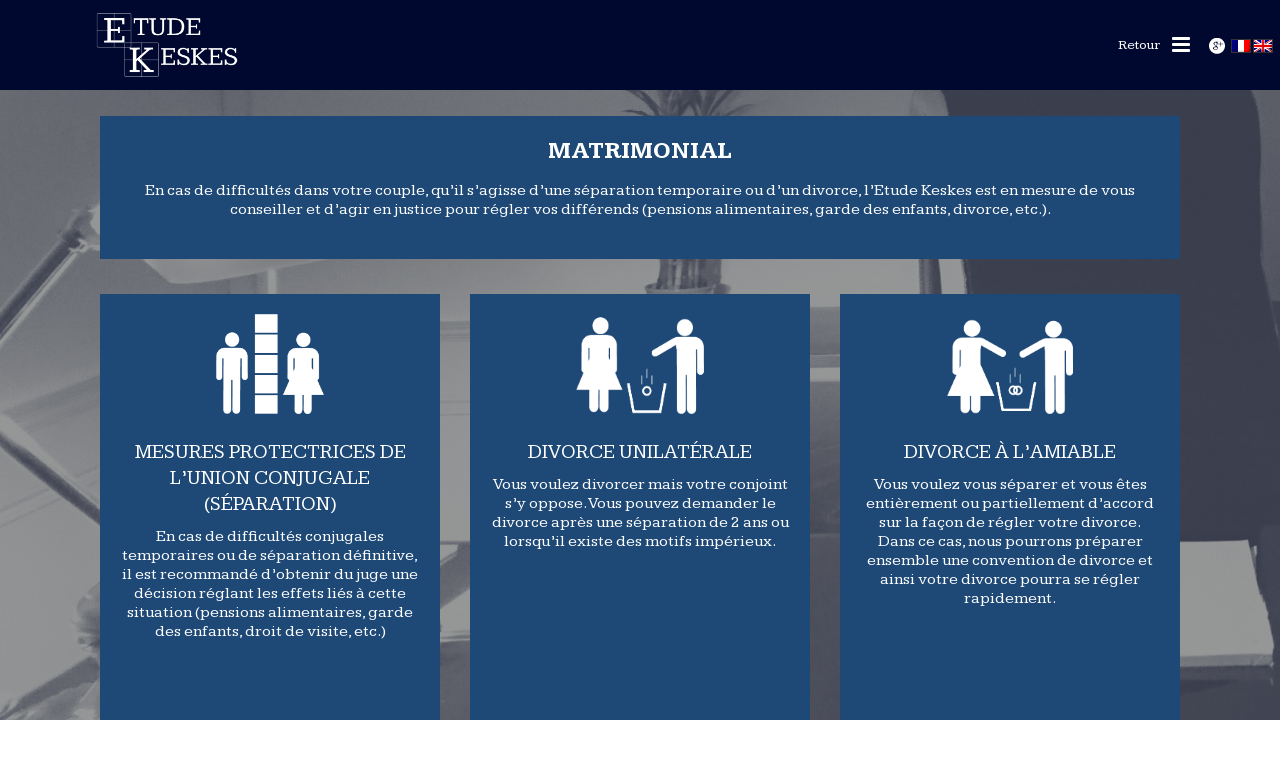

--- FILE ---
content_type: text/html; charset=UTF-8
request_url: https://www.etude-keskes.ch/droit-famille-divorce-neuchatel/
body_size: 12231
content:
<!DOCTYPE html>
<html lang="fr-FR" prefix="og: http://ogp.me/ns#" >
<head>
    
<meta charset="UTF-8" />
<meta name="viewport" content="width=device-width, initial-scale=1.0, minimum-scale=1.0, maximum-scale=1.0, user-scalable=0" />
<meta http-equiv="X-UA-Compatible" content="IE=edge,chrome=1" />
<meta name="format-detection" content="telephone=no">
<title>Etude Keskes | Avocat droit de la famille et divorce Neuchâtel</title>

<link rel="stylesheet" href="https://www.etude-keskes.ch/wp-content/plugins/sitepress-multilingual-cms.3.5.3/res/css/language-selector.css?v=3.5.3" type="text/css" media="all" />
<script type="text/javascript">var ajaxurl = "https://www.etude-keskes.ch/wp-admin/admin-ajax.php"</script><link rel="alternate" hreflang="en" href="https://www.etude-keskes.ch/en/counsel-family-law-divorce-neuchatel/" />
<link rel="alternate" hreflang="fr" href="https://www.etude-keskes.ch/droit-famille-divorce-neuchatel/" />
<style id="critical-path-css" type='text/css'>body,html{width:100%;height:100%;margin:0;padding:0}.page-preloader{top:0;left:0;z-index:999;position:fixed;height:100%;width:100%;text-align:center}.preloader-logo,.preloader-preview-area{top:50%;max-height:calc(50% - 20px);opacity:1}.preloader-preview-area{-webkit-animation-delay:-.2s;animation-delay:-.2s;-webkit-transform:translateY(100%);-ms-transform:translateY(100%);transform:translateY(100%);margin-top:10px;width:100%;text-align:center;position:absolute}.preloader-logo{max-width:90%;-webkit-transform:translateY(-100%);-ms-transform:translateY(-100%);transform:translateY(-100%);margin:-10px auto 0;position:relative}.ball-pulse>div,.ball-scale>div,.line-scale>div{margin:2px;display:inline-block}.ball-pulse>div{width:15px;height:15px;border-radius:100%;-webkit-animation-fill-mode:both;animation-fill-mode:both;-webkit-animation:ball-pulse .75s infinite cubic-bezier(.2,.68,.18,1.08);animation:ball-pulse .75s infinite cubic-bezier(.2,.68,.18,1.08)}.ball-pulse>div:nth-child(1){-webkit-animation-delay:-.36s;animation-delay:-.36s}.ball-pulse>div:nth-child(2){-webkit-animation-delay:-.24s;animation-delay:-.24s}.ball-pulse>div:nth-child(3){-webkit-animation-delay:-.12s;animation-delay:-.12s}@-webkit-keyframes ball-pulse{0%,80%{-webkit-transform:scale(1);transform:scale(1);opacity:1}45%{-webkit-transform:scale(.1);transform:scale(.1);opacity:.7}}@keyframes ball-pulse{0%,80%{-webkit-transform:scale(1);transform:scale(1);opacity:1}45%{-webkit-transform:scale(.1);transform:scale(.1);opacity:.7}}.ball-clip-rotate-pulse{position:relative;-webkit-transform:translateY(-15px) translateX(-10px);-ms-transform:translateY(-15px) translateX(-10px);transform:translateY(-15px) translateX(-10px);display:inline-block}.ball-clip-rotate-pulse>div{-webkit-animation-fill-mode:both;animation-fill-mode:both;position:absolute;top:0;left:0;border-radius:100%}.ball-clip-rotate-pulse>div:first-child{height:36px;width:36px;top:7px;left:-7px;-webkit-animation:ball-clip-rotate-pulse-scale 1s 0s cubic-bezier(.09,.57,.49,.9) infinite;animation:ball-clip-rotate-pulse-scale 1s 0s cubic-bezier(.09,.57,.49,.9) infinite}.ball-clip-rotate-pulse>div:last-child{position:absolute;width:50px;height:50px;left:-16px;top:-2px;background:0 0;border:2px solid;-webkit-animation:ball-clip-rotate-pulse-rotate 1s 0s cubic-bezier(.09,.57,.49,.9) infinite;animation:ball-clip-rotate-pulse-rotate 1s 0s cubic-bezier(.09,.57,.49,.9) infinite;-webkit-animation-duration:1s;animation-duration:1s}@-webkit-keyframes ball-clip-rotate-pulse-rotate{0%{-webkit-transform:rotate(0) scale(1);transform:rotate(0) scale(1)}50%{-webkit-transform:rotate(180deg) scale(.6);transform:rotate(180deg) scale(.6)}100%{-webkit-transform:rotate(360deg) scale(1);transform:rotate(360deg) scale(1)}}@keyframes ball-clip-rotate-pulse-rotate{0%{-webkit-transform:rotate(0) scale(1);transform:rotate(0) scale(1)}50%{-webkit-transform:rotate(180deg) scale(.6);transform:rotate(180deg) scale(.6)}100%{-webkit-transform:rotate(360deg) scale(1);transform:rotate(360deg) scale(1)}}@-webkit-keyframes ball-clip-rotate-pulse-scale{30%{-webkit-transform:scale(.3);transform:scale(.3)}100%{-webkit-transform:scale(1);transform:scale(1)}}@keyframes ball-clip-rotate-pulse-scale{30%{-webkit-transform:scale(.3);transform:scale(.3)}100%{-webkit-transform:scale(1);transform:scale(1)}}@-webkit-keyframes square-spin{25%{-webkit-transform:perspective(100px) rotateX(180deg) rotateY(0);transform:perspective(100px) rotateX(180deg) rotateY(0)}50%{-webkit-transform:perspective(100px) rotateX(180deg) rotateY(180deg);transform:perspective(100px) rotateX(180deg) rotateY(180deg)}75%{-webkit-transform:perspective(100px) rotateX(0) rotateY(180deg);transform:perspective(100px) rotateX(0) rotateY(180deg)}100%{-webkit-transform:perspective(100px) rotateX(0) rotateY(0);transform:perspective(100px) rotateX(0) rotateY(0)}}@keyframes square-spin{25%{-webkit-transform:perspective(100px) rotateX(180deg) rotateY(0);transform:perspective(100px) rotateX(180deg) rotateY(0)}50%{-webkit-transform:perspective(100px) rotateX(180deg) rotateY(180deg);transform:perspective(100px) rotateX(180deg) rotateY(180deg)}75%{-webkit-transform:perspective(100px) rotateX(0) rotateY(180deg);transform:perspective(100px) rotateX(0) rotateY(180deg)}100%{-webkit-transform:perspective(100px) rotateX(0) rotateY(0);transform:perspective(100px) rotateX(0) rotateY(0)}}.square-spin{display:inline-block}.square-spin>div{-webkit-animation-fill-mode:both;animation-fill-mode:both;width:50px;height:50px;-webkit-animation:square-spin 3s 0s cubic-bezier(.09,.57,.49,.9) infinite;animation:square-spin 3s 0s cubic-bezier(.09,.57,.49,.9) infinite}.cube-transition{position:relative;-webkit-transform:translate(-25px,-25px);-ms-transform:translate(-25px,-25px);transform:translate(-25px,-25px);display:inline-block}.cube-transition>div{-webkit-animation-fill-mode:both;animation-fill-mode:both;width:15px;height:15px;position:absolute;top:-5px;left:-5px;-webkit-animation:cube-transition 1.6s 0s infinite ease-in-out;animation:cube-transition 1.6s 0s infinite ease-in-out}.cube-transition>div:last-child{-webkit-animation-delay:-.8s;animation-delay:-.8s}@-webkit-keyframes cube-transition{25%{-webkit-transform:translateX(50px) scale(.5) rotate(-90deg);transform:translateX(50px) scale(.5) rotate(-90deg)}50%{-webkit-transform:translate(50px,50px) rotate(-180deg);transform:translate(50px,50px) rotate(-180deg)}75%{-webkit-transform:translateY(50px) scale(.5) rotate(-270deg);transform:translateY(50px) scale(.5) rotate(-270deg)}100%{-webkit-transform:rotate(-360deg);transform:rotate(-360deg)}}@keyframes cube-transition{25%{-webkit-transform:translateX(50px) scale(.5) rotate(-90deg);transform:translateX(50px) scale(.5) rotate(-90deg)}50%{-webkit-transform:translate(50px,50px) rotate(-180deg);transform:translate(50px,50px) rotate(-180deg)}75%{-webkit-transform:translateY(50px) scale(.5) rotate(-270deg);transform:translateY(50px) scale(.5) rotate(-270deg)}100%{-webkit-transform:rotate(-360deg);transform:rotate(-360deg)}}.ball-scale>div{border-radius:100%;-webkit-animation-fill-mode:both;animation-fill-mode:both;height:60px;width:60px;-webkit-animation:ball-scale 1s 0s ease-in-out infinite;animation:ball-scale 1s 0s ease-in-out infinite}.ball-scale-multiple>div,.line-scale>div{-webkit-animation-fill-mode:both;height:50px}@-webkit-keyframes ball-scale{0%{-webkit-transform:scale(0);transform:scale(0)}100%{-webkit-transform:scale(1);transform:scale(1);opacity:0}}@keyframes ball-scale{0%{-webkit-transform:scale(0);transform:scale(0)}100%{-webkit-transform:scale(1);transform:scale(1);opacity:0}}.line-scale>div{animation-fill-mode:both;width:5px;border-radius:2px}.line-scale>div:nth-child(1){-webkit-animation:line-scale 1s -.5s infinite cubic-bezier(.2,.68,.18,1.08);animation:line-scale 1s -.5s infinite cubic-bezier(.2,.68,.18,1.08)}.line-scale>div:nth-child(2){-webkit-animation:line-scale 1s -.4s infinite cubic-bezier(.2,.68,.18,1.08);animation:line-scale 1s -.4s infinite cubic-bezier(.2,.68,.18,1.08)}.line-scale>div:nth-child(3){-webkit-animation:line-scale 1s -.3s infinite cubic-bezier(.2,.68,.18,1.08);animation:line-scale 1s -.3s infinite cubic-bezier(.2,.68,.18,1.08)}.line-scale>div:nth-child(4){-webkit-animation:line-scale 1s -.2s infinite cubic-bezier(.2,.68,.18,1.08);animation:line-scale 1s -.2s infinite cubic-bezier(.2,.68,.18,1.08)}.line-scale>div:nth-child(5){-webkit-animation:line-scale 1s -.1s infinite cubic-bezier(.2,.68,.18,1.08);animation:line-scale 1s -.1s infinite cubic-bezier(.2,.68,.18,1.08)}@-webkit-keyframes line-scale{0%,100%{-webkit-transform:scaley(1);transform:scaley(1)}50%{-webkit-transform:scaley(.4);transform:scaley(.4)}}@keyframes line-scale{0%,100%{-webkit-transform:scaley(1);transform:scaley(1)}50%{-webkit-transform:scaley(.4);transform:scaley(.4)}}.ball-scale-multiple{position:relative;-webkit-transform:translateY(30px);-ms-transform:translateY(30px);transform:translateY(30px);display:inline-block}.ball-scale-multiple>div{border-radius:100%;animation-fill-mode:both;margin:0;position:absolute;left:-30px;top:0;opacity:0;width:50px;-webkit-animation:ball-scale-multiple 1s 0s linear infinite;animation:ball-scale-multiple 1s 0s linear infinite}.ball-scale-multiple>div:nth-child(2),.ball-scale-multiple>div:nth-child(3){-webkit-animation-delay:-.2s;animation-delay:-.2s}@-webkit-keyframes ball-scale-multiple{0%{-webkit-transform:scale(0);transform:scale(0);opacity:0}5%{opacity:1}100%{-webkit-transform:scale(1);transform:scale(1);opacity:0}}@keyframes ball-scale-multiple{0%{-webkit-transform:scale(0);transform:scale(0);opacity:0}5%{opacity:1}100%{-webkit-transform:scale(1);transform:scale(1);opacity:0}}.ball-pulse-sync{display:inline-block}.ball-pulse-sync>div{width:15px;height:15px;border-radius:100%;margin:2px;-webkit-animation-fill-mode:both;animation-fill-mode:both;display:inline-block}.ball-pulse-sync>div:nth-child(1){-webkit-animation:ball-pulse-sync .6s -.21s infinite ease-in-out;animation:ball-pulse-sync .6s -.21s infinite ease-in-out}.ball-pulse-sync>div:nth-child(2){-webkit-animation:ball-pulse-sync .6s -.14s infinite ease-in-out;animation:ball-pulse-sync .6s -.14s infinite ease-in-out}.ball-pulse-sync>div:nth-child(3){-webkit-animation:ball-pulse-sync .6s -70ms infinite ease-in-out;animation:ball-pulse-sync .6s -70ms infinite ease-in-out}@-webkit-keyframes ball-pulse-sync{33%{-webkit-transform:translateY(10px);transform:translateY(10px)}66%{-webkit-transform:translateY(-10px);transform:translateY(-10px)}100%{-webkit-transform:translateY(0);transform:translateY(0)}}@keyframes ball-pulse-sync{33%{-webkit-transform:translateY(10px);transform:translateY(10px)}66%{-webkit-transform:translateY(-10px);transform:translateY(-10px)}100%{-webkit-transform:translateY(0);transform:translateY(0)}}.transparent-circle{display:inline-block;border-top:.5em solid rgba(255,255,255,.2);border-right:.5em solid rgba(255,255,255,.2);border-bottom:.5em solid rgba(255,255,255,.2);border-left:.5em solid #fff;-webkit-transform:translateZ(0);transform:translateZ(0);-webkit-animation:transparent-circle 1.1s infinite linear;animation:transparent-circle 1.1s infinite linear;width:50px;height:50px;border-radius:50%}.transparent-circle:after{border-radius:50%;width:10em;height:10em}@-webkit-keyframes transparent-circle{0%{-webkit-transform:rotate(0);transform:rotate(0)}100%{-webkit-transform:rotate(360deg);transform:rotate(360deg)}}@keyframes transparent-circle{0%{-webkit-transform:rotate(0);transform:rotate(0)}100%{-webkit-transform:rotate(360deg);transform:rotate(360deg)}}.ball-spin-fade-loader{position:relative;top:-10px;left:-10px;display:inline-block}.ball-spin-fade-loader>div{width:15px;height:15px;border-radius:100%;margin:2px;-webkit-animation-fill-mode:both;animation-fill-mode:both;position:absolute;-webkit-animation:ball-spin-fade-loader 1s infinite linear;animation:ball-spin-fade-loader 1s infinite linear}.ball-spin-fade-loader>div:nth-child(1){top:25px;left:0;animation-delay:-.84s;-webkit-animation-delay:-.84s}.ball-spin-fade-loader>div:nth-child(2){top:17.05px;left:17.05px;animation-delay:-.72s;-webkit-animation-delay:-.72s}.ball-spin-fade-loader>div:nth-child(3){top:0;left:25px;animation-delay:-.6s;-webkit-animation-delay:-.6s}.ball-spin-fade-loader>div:nth-child(4){top:-17.05px;left:17.05px;animation-delay:-.48s;-webkit-animation-delay:-.48s}.ball-spin-fade-loader>div:nth-child(5){top:-25px;left:0;animation-delay:-.36s;-webkit-animation-delay:-.36s}.ball-spin-fade-loader>div:nth-child(6){top:-17.05px;left:-17.05px;animation-delay:-.24s;-webkit-animation-delay:-.24s}.ball-spin-fade-loader>div:nth-child(7){top:0;left:-25px;animation-delay:-.12s;-webkit-animation-delay:-.12s}.ball-spin-fade-loader>div:nth-child(8){top:17.05px;left:-17.05px;animation-delay:0s;-webkit-animation-delay:0s}@-webkit-keyframes ball-spin-fade-loader{50%{opacity:.3;-webkit-transform:scale(.4);transform:scale(.4)}100%{opacity:1;-webkit-transform:scale(1);transform:scale(1)}}@keyframes ball-spin-fade-loader{50%{opacity:.3;-webkit-transform:scale(.4);transform:scale(.4)}100%{opacity:1;-webkit-transform:scale(1);transform:scale(1)}}</style>
<!-- This site is optimized with the Yoast SEO plugin v4.4 - https://yoast.com/wordpress/plugins/seo/ -->
<meta name="description" content="L&#039;Etude Keskes se tient à votre disposition dans vos procédures en droit de la famille et divorce, séparation pension alimentaire (contribution d&#039;entretien)"/>
<meta name="robots" content="noodp"/>
<link rel="canonical" href="https://www.etude-keskes.ch/droit-famille-divorce-neuchatel/" />
<link rel="publisher" href="https://plus.google.com/105025269401341171395"/>
<meta property="og:locale" content="fr_FR" />
<meta property="og:type" content="article" />
<meta property="og:title" content="Etude Keskes | Avocat droit de la famille et divorce Neuchâtel" />
<meta property="og:description" content="L&#039;Etude Keskes se tient à votre disposition dans vos procédures en droit de la famille et divorce, séparation pension alimentaire (contribution d&#039;entretien)" />
<meta property="og:url" content="https://www.etude-keskes.ch/droit-famille-divorce-neuchatel/" />
<meta property="og:site_name" content="Etude Avocat Keskes" />
<meta name="twitter:card" content="summary" />
<meta name="twitter:description" content="L&#039;Etude Keskes se tient à votre disposition dans vos procédures en droit de la famille et divorce, séparation pension alimentaire (contribution d&#039;entretien)" />
<meta name="twitter:title" content="Etude Keskes | Avocat droit de la famille et divorce Neuchâtel" />
<!-- / Yoast SEO plugin. -->

<link rel='dns-prefetch' href='//fonts.googleapis.com' />
<link rel='dns-prefetch' href='//s.w.org' />
<link rel="alternate" type="application/rss+xml" title="Etude Avocat Keskes &raquo; Flux" href="https://www.etude-keskes.ch/feed/" />
<link rel="alternate" type="application/rss+xml" title="Etude Avocat Keskes &raquo; Flux des commentaires" href="https://www.etude-keskes.ch/comments/feed/" />

<link rel="shortcut icon" href="https://www.etude-keskes.ch/wp-content/uploads/2017/05/keskes-01.png" />
<script type="text/javascript">
window.abb = {};
php = {};
window.PHP = {};
PHP.ajax = "https://www.etude-keskes.ch/wp-admin/admin-ajax.php";PHP.wp_p_id = "12";var mk_header_parallax, mk_banner_parallax, mk_page_parallax, mk_footer_parallax, mk_body_parallax;
var mk_images_dir = "https://www.etude-keskes.ch/wp-content/themes/jupiter/assets/images",
mk_theme_js_path = "https://www.etude-keskes.ch/wp-content/themes/jupiter/assets/js",
mk_theme_dir = "https://www.etude-keskes.ch/wp-content/themes/jupiter",
mk_captcha_placeholder = "Enter Captcha",
mk_captcha_invalid_txt = "Invalid. Try again.",
mk_captcha_correct_txt = "Captcha correct.",
mk_responsive_nav_width = 1140,
mk_vertical_header_back = "Back",
mk_vertical_header_anim = "1",
mk_check_rtl = true,
mk_grid_width = 1140,
mk_ajax_search_option = "disable",
mk_preloader_bg_color = "#ffffff",
mk_accent_color = "#00082f",
mk_go_to_top =  "true",
mk_smooth_scroll =  "true",
mk_preloader_bar_color = "#00082f",
mk_preloader_logo = "";
var mk_header_parallax = false,
mk_banner_parallax = false,
mk_page_parallax = false,
mk_footer_parallax = false,
mk_body_parallax = false,
mk_no_more_posts = "No More Posts";
</script>
		<script type="text/javascript">
			window._wpemojiSettings = {"baseUrl":"https:\/\/s.w.org\/images\/core\/emoji\/2\/72x72\/","ext":".png","svgUrl":"https:\/\/s.w.org\/images\/core\/emoji\/2\/svg\/","svgExt":".svg","source":{"concatemoji":"https:\/\/www.etude-keskes.ch\/wp-includes\/js\/wp-emoji-release.min.js?ver=4.6.29"}};
			!function(e,o,t){var a,n,r;function i(e){var t=o.createElement("script");t.src=e,t.type="text/javascript",o.getElementsByTagName("head")[0].appendChild(t)}for(r=Array("simple","flag","unicode8","diversity","unicode9"),t.supports={everything:!0,everythingExceptFlag:!0},n=0;n<r.length;n++)t.supports[r[n]]=function(e){var t,a,n=o.createElement("canvas"),r=n.getContext&&n.getContext("2d"),i=String.fromCharCode;if(!r||!r.fillText)return!1;switch(r.textBaseline="top",r.font="600 32px Arial",e){case"flag":return(r.fillText(i(55356,56806,55356,56826),0,0),n.toDataURL().length<3e3)?!1:(r.clearRect(0,0,n.width,n.height),r.fillText(i(55356,57331,65039,8205,55356,57096),0,0),a=n.toDataURL(),r.clearRect(0,0,n.width,n.height),r.fillText(i(55356,57331,55356,57096),0,0),a!==n.toDataURL());case"diversity":return r.fillText(i(55356,57221),0,0),a=(t=r.getImageData(16,16,1,1).data)[0]+","+t[1]+","+t[2]+","+t[3],r.fillText(i(55356,57221,55356,57343),0,0),a!=(t=r.getImageData(16,16,1,1).data)[0]+","+t[1]+","+t[2]+","+t[3];case"simple":return r.fillText(i(55357,56835),0,0),0!==r.getImageData(16,16,1,1).data[0];case"unicode8":return r.fillText(i(55356,57135),0,0),0!==r.getImageData(16,16,1,1).data[0];case"unicode9":return r.fillText(i(55358,56631),0,0),0!==r.getImageData(16,16,1,1).data[0]}return!1}(r[n]),t.supports.everything=t.supports.everything&&t.supports[r[n]],"flag"!==r[n]&&(t.supports.everythingExceptFlag=t.supports.everythingExceptFlag&&t.supports[r[n]]);t.supports.everythingExceptFlag=t.supports.everythingExceptFlag&&!t.supports.flag,t.DOMReady=!1,t.readyCallback=function(){t.DOMReady=!0},t.supports.everything||(a=function(){t.readyCallback()},o.addEventListener?(o.addEventListener("DOMContentLoaded",a,!1),e.addEventListener("load",a,!1)):(e.attachEvent("onload",a),o.attachEvent("onreadystatechange",function(){"complete"===o.readyState&&t.readyCallback()})),(a=t.source||{}).concatemoji?i(a.concatemoji):a.wpemoji&&a.twemoji&&(i(a.twemoji),i(a.wpemoji)))}(window,document,window._wpemojiSettings);
		</script>
		<style type="text/css">
img.wp-smiley,
img.emoji {
	display: inline !important;
	border: none !important;
	box-shadow: none !important;
	height: 1em !important;
	width: 1em !important;
	margin: 0 .07em !important;
	vertical-align: -0.1em !important;
	background: none !important;
	padding: 0 !important;
}
</style>
<link rel='stylesheet' id='contact-form-7-css'  href='https://www.etude-keskes.ch/wp-content/plugins/contact-form-7/includes/css/styles.css?ver=4.6.1' type='text/css' media='all' />
<link rel='stylesheet' id='theme-styles-css'  href='https://www.etude-keskes.ch/wp-content/themes/jupiter/assets/stylesheet/min/core-styles.css?ver=1.0' type='text/css' media='all' />
<link rel='stylesheet' id='google-font-api-special-1-css'  href='https://fonts.googleapis.com/css?family=Kameron%3A100italic%2C200italic%2C300italic%2C400italic%2C500italic%2C600italic%2C700italic%2C800italic%2C900italic%2C100%2C200%2C300%2C400%2C500%2C600%2C700%2C800%2C900&#038;ver=4.6.29' type='text/css' media='all' />
<link rel='stylesheet' id='google-font-api-special-2-css'  href='https://fonts.googleapis.com/css?family=Kameron%3A100italic%2C200italic%2C300italic%2C400italic%2C500italic%2C600italic%2C700italic%2C800italic%2C900italic%2C100%2C200%2C300%2C400%2C500%2C600%2C700%2C800%2C900&#038;ver=4.6.29' type='text/css' media='all' />
<link rel='stylesheet' id='js_composer_front-css'  href='https://www.etude-keskes.ch/wp-content/plugins/js_composer_theme/assets/css/js_composer.min.css?ver=4.12.2' type='text/css' media='all' />
<link rel='stylesheet' id='global-assets-css-css'  href='https://www.etude-keskes.ch/wp-content/uploads/mk_assets/components-production.min.css?ver=1768611188' type='text/css' media='all' />
<link rel='stylesheet' id='theme-options-css'  href='https://www.etude-keskes.ch/wp-content/uploads/mk_assets/theme-options-production.css?ver=1768611188' type='text/css' media='all' />
<link rel='stylesheet' id='mk-style-css'  href='https://www.etude-keskes.ch/wp-content/themes/jupiter-child/style.css?ver=4.6.29' type='text/css' media='all' />
<link rel='stylesheet' id='theme-dynamic-styles-css'  href='https://www.etude-keskes.ch/wp-content/themes/jupiter/custom.css?ver=4.6.29' type='text/css' media='all' />
<style id='theme-dynamic-styles-inline-css' type='text/css'>
body { background-color:#fff; } .mk-header { background-color:#f7f7f7; } .mk-header-bg { background-color:#00082f; } .mk-classic-nav-bg { background-color:#00082f; } #theme-page { background-color:#fff; } #mk-footer { background-color:#3d4045; } #mk-boxed-layout { -webkit-box-shadow:0 0 0px rgba(0, 0, 0, 0); -moz-box-shadow:0 0 0px rgba(0, 0, 0, 0); box-shadow:0 0 0px rgba(0, 0, 0, 0); } .mk-news-tab .mk-tabs-tabs .is-active a, .mk-fancy-title.pattern-style span, .mk-fancy-title.pattern-style.color-gradient span:after, .page-bg-color { background-color:#fff; } .page-title { font-size:20px; color:; text-transform:uppercase; font-weight:400; letter-spacing:2px; } .page-subtitle { font-size:14px; line-height:100%; color:; font-size:14px; text-transform:none; } @font-face { font-family:'star'; src:url('https://www.etude-keskes.ch/wp-content/themes/jupiter/assets/stylesheet/fonts/star/font.eot'); src:url('https://www.etude-keskes.ch/wp-content/themes/jupiter/assets/stylesheet/fonts/star/font.eot?#iefix') format('embedded-opentype'), url('https://www.etude-keskes.ch/wp-content/themes/jupiter/assets/stylesheet/fonts/star/font.woff') format('woff'), url('https://www.etude-keskes.ch/wp-content/themes/jupiter/assets/stylesheet/fonts/star/font.ttf') format('truetype'), url('https://www.etude-keskes.ch/wp-content/themes/jupiter/assets/stylesheet/fonts/star/font.svg#star') format('svg'); font-weight:normal; font-style:normal; } @font-face { font-family:'WooCommerce'; src:url('https://www.etude-keskes.ch/wp-content/themes/jupiter/assets/stylesheet/fonts/woocommerce/font.eot'); src:url('https://www.etude-keskes.ch/wp-content/themes/jupiter/assets/stylesheet/fonts/woocommerce/font.eot?#iefix') format('embedded-opentype'), url('https://www.etude-keskes.ch/wp-content/themes/jupiter/assets/stylesheet/fonts/woocommerce/font.woff') format('woff'), url('https://www.etude-keskes.ch/wp-content/themes/jupiter/assets/stylesheet/fonts/woocommerce/font.ttf') format('truetype'), url('https://www.etude-keskes.ch/wp-content/themes/jupiter/assets/stylesheet/fonts/woocommerce/font.svg#WooCommerce') format('svg'); font-weight:normal; font-style:normal; } #text-block-3 { margin-bottom:0px; text-align:center; } #text-block-4 { margin-bottom:0px; text-align:left; } #padding-5 { height:35px; } #mk-icon-box-6 .mk-box-icon-2-title { font-weight:inherit; font-size:20px; color:#ffffff; padding:10px 0 10px 0; } #mk-icon-box-6 .mk-box-icon-2-content { color:; } #mk-icon-box-7 .mk-box-icon-2-title { font-weight:inherit; font-size:20px; color:#ffffff; padding:10px 0 10px 0; } #mk-icon-box-7 .mk-box-icon-2-content { color:; } #mk-icon-box-8 .mk-box-icon-2-title { font-weight:inherit; font-size:20px; color:#ffffff; padding:10px 0 10px 0; } #mk-icon-box-8 .mk-box-icon-2-content { color:; } .full-width-2 { min-height:850px; margin-bottom:0px; } .full-width-2 .page-section-content { padding:0px 0 0px; } #background-layer--2 { ; background-position:center center; background-repeat:no-repeat; ; } #background-layer--2 .mk-color-layer { ; width:100%; height:100%; position:absolute; top:0; left:0; }
</style>
<script type='text/javascript' src='https://www.etude-keskes.ch/wp-includes/js/jquery/jquery.js?ver=1.12.4'></script>
<script type='text/javascript' src='https://www.etude-keskes.ch/wp-includes/js/jquery/jquery-migrate.min.js?ver=1.4.1'></script>
<link rel='https://api.w.org/' href='https://www.etude-keskes.ch/wp-json/' />
<link rel="EditURI" type="application/rsd+xml" title="RSD" href="https://www.etude-keskes.ch/xmlrpc.php?rsd" />
<link rel="wlwmanifest" type="application/wlwmanifest+xml" href="https://www.etude-keskes.ch/wp-includes/wlwmanifest.xml" /> 
<meta name="generator" content="WordPress 4.6.29" />
<link rel='shortlink' href='https://www.etude-keskes.ch/?p=12' />
<link rel="alternate" type="application/json+oembed" href="https://www.etude-keskes.ch/wp-json/oembed/1.0/embed?url=https%3A%2F%2Fwww.etude-keskes.ch%2Fdroit-famille-divorce-neuchatel%2F" />
<link rel="alternate" type="text/xml+oembed" href="https://www.etude-keskes.ch/wp-json/oembed/1.0/embed?url=https%3A%2F%2Fwww.etude-keskes.ch%2Fdroit-famille-divorce-neuchatel%2F&#038;format=xml" />

<!-- Mobile Info 0.0.1 -->
<style>#mobile-actions{display:none;} @media (max-width:979px){#mobile-actions{display:block !important;} }#mobile-actions{position:fixed;z-index:9999;bottom:0;left:0;right:0;margin:0px;padding:0px;width:100%;background:rgba(51,51,51,0.9);}#mobile-actions li{float:none;width:1%;display:table-cell;list-style:none;text-align:center;}#mobile-actions li a{color:#fff;cursor:pointer;display:block;text-align:center;border-right:1px solid #333;padding:8px 0px;font-size:10px;line-height:16px;}#mobile-actions li a:hover{text-decoration:none;}#mobile-actions li:last-child a{border:none;}
#mobile-actions li a i.icon-number{background:url(https://www.etude-keskes.ch/wp-content/plugins/mobile-info_0.0.1/img/call.png);}#mobile-actions li a i.icon-email{background:url(https://www.etude-keskes.ch/wp-content/plugins/mobile-info_0.0.1/img/email.png);}#mobile-actions li a i.icon-location{background:url(https://www.etude-keskes.ch/wp-content/plugins/mobile-info_0.0.1/img/loc.png);}#mobile-actions li a i{width:24px;height:24px;display:inline-block;}</style>
<meta name="generator" content="WPML ver:3.5.3 stt:1,4;" />

<style type="text/css">#lang_sel_list a.lang_sel_sel, #lang_sel_list a.lang_sel_sel:visited{color:#444444;}#lang_sel_list a:hover, #lang_sel_list a.lang_sel_sel:hover{color:#000000;}#lang_sel_list a.lang_sel_sel, #lang_sel_list a.lang_sel_sel:visited{background-color:#ffffff;}#lang_sel_list a.lang_sel_sel:hover{background-color:#eeeeee;}#lang_sel_list ul a.lang_sel_other, #lang_sel_list ul a.lang_sel_other:visited{color:#444444;}#lang_sel_list ul a.lang_sel_other:hover{color:#000000;}#lang_sel_list ul a.lang_sel_other, #lang_sel li ul a:link, #lang_sel_list ul a.lang_sel_other:visited{background-color:#ffffff;}#lang_sel_list ul a.lang_sel_other:hover{background-color:#eeeeee;}#lang_sel_list a, #lang_sel_list a:visited{border-color:#cdcdcd;} #lang_sel_list  ul{border-top:1px solid #cdcdcd;}</style>
<script> var isTest = false; </script>
<style id="js-media-query-css">.mk-event-countdown-ul:media( max-width: 750px ) li{width:90%;display:block;margin:0 auto 15px}.mk-process-steps:media( max-width: 960px ) ul:before{display:none!important}.mk-process-steps:media( max-width: 960px ) li{margin-bottom:30px!important;width:100%!important;text-align:center}</style><meta itemprop="author" content="Webmaster" /><meta itemprop="datePublished" content="14 novembre 2016" /><meta itemprop="dateModified" content="12 mars 2017" /><meta itemprop="publisher" content="Etude Avocat Keskes" />		<style type="text/css">.recentcomments a{display:inline !important;padding:0 !important;margin:0 !important;}</style>
		<meta name="generator" content="Powered by Visual Composer - drag and drop page builder for WordPress."/>
<!--[if lte IE 9]><link rel="stylesheet" type="text/css" href="https://www.etude-keskes.ch/wp-content/plugins/js_composer_theme/assets/css/vc_lte_ie9.min.css" media="screen"><![endif]--><!--[if IE  8]><link rel="stylesheet" type="text/css" href="https://www.etude-keskes.ch/wp-content/plugins/js_composer_theme/assets/css/vc-ie8.min.css" media="screen"><![endif]--><meta name="generator" content="Jupiter Child Theme 1.0" />
<noscript><style type="text/css"> .wpb_animate_when_almost_visible { opacity: 1; }</style></noscript></head>

<body class="page page-id-12 page-template-default loading wpb-js-composer js-comp-ver-4.12.2 vc_responsive" itemscope="itemscope" itemtype="https://schema.org/WebPage"  data-adminbar="">
<div id="flags_language_selector"><img src="https://www.etude-keskes.ch/wp-content/plugins/sitepress-multilingual-cms.3.5.3/res/flags/fr.png" height="12" alt="fr" width="18" /><a href="https://www.etude-keskes.ch/en/counsel-family-law-divorce-neuchatel/"><img src="https://www.etude-keskes.ch/wp-content/plugins/sitepress-multilingual-cms.3.5.3/res/flags/en.png" height="12" alt="en" width="18" /></a></div>

	
	<!-- Target for scroll anchors to achieve native browser bahaviour + possible enhancements like smooth scrolling -->
	<div id="top-of-page"></div>

		<div id="mk-boxed-layout">

			<div id="mk-theme-container" class="trans-header">

				 
    <header data-height='90'
                data-sticky-height='55'
                data-responsive-height='90'
                data-transparent-skin='light'
                data-header-style='3'
                data-sticky-style='slide'
                data-sticky-offset='header' id="mk-header-1" class="mk-header header-style-3 header-align-left  toolbar-false menu-hover-5 sticky-style-slide mk-background-stretch boxed-header  transparent-header light-skin bg-false" role="banner" itemscope="itemscope" itemtype="https://schema.org/WPHeader" >
                    <div class="mk-header-holder">
                                <div class="mk-header-inner add-header-height">

                    <div class="mk-header-bg "></div>
                    
                    
                                            <div class="mk-grid header-grid">
                    
                            <div class="add-header-height">
                                <div class="link_back">

    <a href="https://www.etude-keskes.ch/">Retour</a>
</div>
<div class="mk-dashboard-trigger fullscreen-style add-header-height">
        <div class="mk-css-icon-menu icon-size-small">
            <div class="mk-css-icon-menu-line-1"></div>
            <div class="mk-css-icon-menu-line-2"></div>
            <div class="mk-css-icon-menu-line-3"></div>
        </div>
</div>
        <div class=" header-logo fit-logo-img add-header-height logo-is-responsive logo-has-sticky">

	    <a href="https://www.etude-keskes.ch/" title="Etude Avocat Keskes">
	    
			             <img class="mk-desktop-logo dark-logo" title="Etude d&#039;avocat" alt="Etude d&#039;avocat" src="https://www.etude-keskes.ch/wp-content/uploads/2016/11/etude-keskes-logo-transparent-blanc.png" />
			    
			    			             <img class="mk-desktop-logo light-logo" title="Etude d&#039;avocat" alt="Etude d&#039;avocat" src="https://www.etude-keskes.ch/wp-content/uploads/2016/11/etude-keskes-logo-transparent-blanc.png" />
			    			    
			    			             <img class="mk-resposnive-logo" title="Etude d&#039;avocat" alt="Etude d&#039;avocat" src="https://www.etude-keskes.ch/wp-content/uploads/2016/11/etude-keskes-logo-transparent-blanc.png" />
			    			    
			    			             <img class="mk-sticky-logo" title="Etude d&#039;avocat" alt="Etude d&#039;avocat" src="https://www.etude-keskes.ch/wp-content/uploads/2016/11/etude-keskes-logo-transparent-blanc.png" />
			    	    </a>
    </div>
                            </div>

                                            </div>
                    
                    <div class="mk-header-right">
                        <div class="mk-header-social header-section"><ul><li><a class="googleplus-hover " target="_blank" href="https://plus.google.com/105025269401341171395"><svg  class="mk-svg-icon" data-name="mk-jupiter-icon-googleplus" data-cacheid="icon-6973f607163fc" style=" height:16px; width: 16px; "  xmlns="http://www.w3.org/2000/svg" viewBox="0 0 512 512"><path d="M205.849 140.778c-20.751-.603-34.656 19.464-31.078 45.686 3.59 26.207 23.305 47.942 44.048 48.537 20.738.613 34.656-20.168 31.079-46.377-3.579-26.223-23.302-47.25-44.049-47.846zm3.119 152.113c-21.312 1.313-37.396 7.996-48.006 19.904-1.109 2.083-1.983 4.24-2.573 6.456-.084.301-.151.608-.226.911-.377 1.637-.606 3.305-.672 4.997l-.001.029-.014.726c.122 21.019 22.403 38.491 53.223 38.491 43.178 0 58.395-16.281 58.586-37.197-.012-2.676-.349-5.297-.974-7.841l-.032-.115v-.001c-2.688-9.942-10.606-15.99-21.918-23.49-6.101-1.285-20.95-3.882-37.392-2.87zm47.032-299.291c-141.385 0-256 114.615-256 256s114.615 256 256 256 256-114.615 256-256-114.615-256-256-256zm21.05 190.059c0 16.639-9.306 28.938-22.469 39.106-12.835 9.926-15.275 14.081-15.275 22.522 0 7.188 13.749 19.446 20.953 24.469 19.996 14.015 27.119 27.058 27.759 47.94l.026.906c.01.376.012.762.014 1.144l.012.848v.329c0 28.428-27.813 56.688-78.189 56.688-44.185 0-81.469-17.785-81.469-46.215l.011-.56-.011-.471c0-4.868 1.117-9.707 3.2-14.367 4.175-10.01 12.255-19.246 23.095-26.442 13.313-10.993 31.09-17.341 52.644-18.62 3.237-.192 6.403-.254 9.468-.231-4.248-5.072-7.249-11.022-7.249-17.978 0-5.214 1.68-10.363 4.033-14.817-2.403.169-4.846 0-7.379 0-36.284 0-60.609-25.992-60.609-57.632 0-30.971 33.581-58.594 69.252-58.594h79.564l-17.8 18.511h-25.23c16.727 0 25.645 23.66 25.645 43.464zm107.046 19.951v67.49h-18.01v-67.49h-70.745v-18.01h70.745v-63.941h18.01v63.941h70.743v18.01h-70.743z"/></svg></i></a></li></ul><div class="clearboth"></div></div>                    </div>

                </div>
            </div>
        
                    </header>
        
        <div id="theme-page" class="master-holder  clearfix" itemscope="itemscope" itemtype="https://schema.org/Blog" >
            <div class="mk-main-wrapper-holder">
                <div id="mk-page-id-12" class="theme-page-wrapper mk-main-wrapper mk-grid full-layout no-padding ">
                      <div class="theme-content no-padding" itemprop="mainEntityOfPage">
                            

<div class="clearboth"></div>
	</div> 		</div> 			</div> 

				
<div class="mk-page-section-wrapper">
    <div id="page-section-2" class="mk-page-section self-hosted  full-width-2 js-el js-master-row     center-y"    data-intro-effect="false">

        
            
            <div class="mk-page-section-inner">
                



<div class="mk-video-color-mask"></div>

                
                
		

	<div class="background-layer-holder">
		<div id="background-layer--2" class="background-layer mk-background-stretch none-blend-effect js-el"    data-mk-img-set='{"landscape":{"desktop":"https:\/\/www.etude-keskes.ch\/wp-content\/uploads\/2016\/11\/avocat-bareau-neuchatel.jpg","tablet":"https:\/\/www.etude-keskes.ch\/wp-content\/uploads\/2016\/11\/avocat-bareau-neuchatel-1024x768.jpg","mobile":"https:\/\/www.etude-keskes.ch\/wp-content\/uploads\/2016\/11\/avocat-bareau-neuchatel-736x414.jpg"},"responsive":"true"}' >
						<div class="mk-color-layer"></div>
		</div>
	</div>

            </div>
            
            
        <div class="page-section-content vc_row-fluid mk-grid">
            <div class="mk-padding-wrapper">
<div style="" class="vc_col-sm-12 wpb_column column_container  _ height-full">
	
<div id="text-block-3" class="mk-text-block   ">

	
	<h2><strong>Matrimonial</strong></h2>
<p style="text-align: center;">En cas de difficultés dans votre couple, qu’il s’agisse d’une séparation temporaire ou d’un divorce, l’Etude Keskes est en mesure de vous conseiller et d’agir en justice pour régler vos différends (pensions alimentaires, garde des enfants, divorce, etc.).</p>

	<div class="clearboth"></div>
</div>

<div id="text-block-4" class="mk-text-block   Titre-home">

	
	<h1> Avocat droit de la famille et divorce Neuchâtel</h1>

	<div class="clearboth"></div>
</div>

<div id="padding-5" class="mk-padding-divider   clearfix"></div>



<div class="wpb_row vc_inner vc_row    attched-false   vc_row-fluid ">
		
		<div class="wpb_column vc_column_container vc_col-sm-4"><div class="vc_column-inner "><div class="wpb_wrapper"><div id="mk-icon-box-6" class="mk-box-icon-2  box-align-center ">    <div class="mk-box-icon-2-image" style="width:128px;">        <img src="https://www.etude-keskes.ch/wp-content/uploads/2016/12/sparation.png" alt="Mesures protectrices de l’union conjugale (séparation)" />    </div>    <h3 class="mk-box-icon-2-title">Mesures protectrices de l’union conjugale (séparation)</h3>    <p class="mk-box-icon-2-content">En cas de difficultés conjugales temporaires ou de séparation définitive, il est recommandé d’obtenir du juge une décision réglant les effets liés à cette situation (pensions alimentaires, garde des enfants, droit de visite, etc.)</p></div></div></div></div><div class="wpb_column vc_column_container vc_col-sm-4"><div class="vc_column-inner "><div class="wpb_wrapper"><div id="mk-icon-box-7" class="mk-box-icon-2  box-align-center ">    <div class="mk-box-icon-2-image" style="width:128px;">        <img src="https://www.etude-keskes.ch/wp-content/uploads/2016/12/divorce-unilatral.png" alt="Divorce unilatérale" />    </div>    <h3 class="mk-box-icon-2-title">Divorce unilatérale</h3>    <p class="mk-box-icon-2-content">Vous voulez divorcer mais votre conjoint s’y oppose. Vous pouvez demander le divorce après une séparation de 2 ans ou lorsqu’il existe des motifs impérieux.</p></div></div></div></div><div class="wpb_column vc_column_container vc_col-sm-4"><div class="vc_column-inner "><div class="wpb_wrapper"><div id="mk-icon-box-8" class="mk-box-icon-2  box-align-center ">    <div class="mk-box-icon-2-image" style="width:128px;">        <img src="https://www.etude-keskes.ch/wp-content/uploads/2016/12/divorce-lamiable.png" alt="Divorce à l’amiable" />    </div>    <h3 class="mk-box-icon-2-title">Divorce à l’amiable</h3>    <p class="mk-box-icon-2-content">Vous voulez vous séparer et vous êtes entièrement ou partiellement d’accord sur la façon de régler votre divorce. Dans ce cas, nous pourrons préparer ensemble une convention de divorce et ainsi votre divorce pourra se régler rapidement.</p></div></div></div></div>		
</div></div>
</div>
            <div class="clearboth"></div>
        </div>


            
            
            
        
        <div class="clearboth"></div>
    </div>
</div>

<div class="mk-main-wrapper-holder">
	<div class="theme-page-wrapper no-padding full-layout mk-grid vc_row-fluid">
		<div class="theme-content no-padding">

			

		<div class="clearboth"></div>
		                      
                      <div class="clearboth"></div>
                                            </div>
                                <div class="clearboth"></div>
                
                </div>
            </div>


                
        </div>          

<section id="mk-footer-unfold-spacer"></section>

<section id="mk-footer" class=" mk-footer-disable" role="contentinfo" itemscope="itemscope" itemtype="https://schema.org/WPFooter" >
        <span class="mk-footer-copyright">Avocats Keskes © <span id="year"></span> - Digital Romandie <a href="https://www.quiquoiou.ch/" target="_blank"> avocats neuchâtel</a> & <a  href="https://digital-romandie.ch" target="_blank" >site internet Neuchâtel</a> -  
Derniere mise a jour le 22.01.2026</span>
</section>
</div>

<div class="mk-fullscreen-nav logo-is-responsive">
    <a href="#" class="mk-fullscreen-nav-close light"><svg  class="mk-svg-icon" data-name="mk-moon-close-2" data-cacheid="icon-6973f607204c1" xmlns="http://www.w3.org/2000/svg" viewBox="0 0 512 512"><path d="M390.628 345.372l-45.256 45.256-89.372-89.373-89.373 89.372-45.255-45.255 89.373-89.372-89.372-89.373 45.254-45.254 89.373 89.372 89.372-89.373 45.256 45.255-89.373 89.373 89.373 89.372z"/></svg></a> 
    <div class="mk-fullscreen-inner _ flex flex-center flex-items-center ">
        <div class="mk-fullscreen-nav-wrapper">

            <img class="mk-fullscreen-nav-logo dark-logo" alt="Etude Avocat Keskes" src="https://www.etude-keskes.ch/wp-content/uploads/2016/11/etude-keskes-logo-transparent-blanc.png" />
            <img class="mk-fullscreen-nav-logo responsive-logo" alt="Etude Avocat Keskes" src="https://www.etude-keskes.ch/wp-content/uploads/2016/11/etude-keskes-logo-transparent-blanc.png" />

            <nav id="fullscreen-navigation" class="fullscreen-menu"><ul id="menu-menu-principale" class="fullscreen-navigation-ul"><li id="menu-item-30" class="menu-item menu-item-type-post_type menu-item-object-page"><a href="https://www.etude-keskes.ch/"><span class="meni-item-text">ACCUEIL</span></a></li>
<li id="menu-item-43" class="menu-item menu-item-type-post_type menu-item-object-page"><a href="https://www.etude-keskes.ch/avocat-neuchatel/"><span class="meni-item-text">ETUDE</span></a></li>
<li id="menu-item-33" class="menu-item menu-item-type-post_type menu-item-object-page"><a href="https://www.etude-keskes.ch/droit-contrat-neuchatel/"><span class="meni-item-text">CONTRAT</span></a></li>
<li id="menu-item-38" class="menu-item menu-item-type-post_type menu-item-object-page"><a href="https://www.etude-keskes.ch/droit-penal-neuchatel/"><span class="meni-item-text">PENAL</span></a></li>
<li id="menu-item-39" class="menu-item menu-item-type-post_type menu-item-object-page"><a href="https://www.etude-keskes.ch/poursuite-faillite-neuchatel/"><span class="meni-item-text">POURSUITE &#038; FAILLITE</span></a></li>
<li id="menu-item-34" class="menu-item menu-item-type-post_type menu-item-object-page"><a href="https://www.etude-keskes.ch/expats-etrangers-neuchatel-suisse/"><span class="meni-item-text">étrangers-expats</span></a></li>
<li id="menu-item-32" class="menu-item menu-item-type-post_type menu-item-object-page"><a href="https://www.etude-keskes.ch/droit-constructions-neuchatel/"><span class="meni-item-text">CONSTRUCTION</span></a></li>
<li id="menu-item-36" class="menu-item menu-item-type-post_type menu-item-object-page"><a href="https://www.etude-keskes.ch/recours-appel-plaidoirie-neuchatel/"><span class="meni-item-text">PROCES</span></a></li>
<li id="menu-item-31" class="menu-item menu-item-type-post_type menu-item-object-page"><a href="https://www.etude-keskes.ch/retrait-permis-neuchatel/"><span class="meni-item-text">CIRCULATION</span></a></li>
<li id="menu-item-37" class="menu-item menu-item-type-post_type menu-item-object-page current-menu-item page_item page-item-12 current_page_item"><a href="https://www.etude-keskes.ch/droit-famille-divorce-neuchatel/"><span class="meni-item-text">MATRIMONIAL</span></a></li>
<li id="menu-item-35" class="menu-item menu-item-type-post_type menu-item-object-page"><a href="https://www.etude-keskes.ch/contact-avocat-a-neuchatel/"><span class="meni-item-text">CONTACT</span></a></li>
</ul></nav>        </div>
    </div>
</div>
</div>

<div class="bottom-corner-btns js-bottom-corner-btns">

<a href="#top-of-page" class="mk-go-top  js-smooth-scroll js-bottom-corner-btn js-bottom-corner-btn--back">
	<svg  class="mk-svg-icon" data-name="mk-icon-chevron-up" data-cacheid="icon-6973f60726d1f" xmlns="http://www.w3.org/2000/svg" viewBox="0 0 1792 1792"><path d="M1683 1331l-166 165q-19 19-45 19t-45-19l-531-531-531 531q-19 19-45 19t-45-19l-166-165q-19-19-19-45.5t19-45.5l742-741q19-19 45-19t45 19l742 741q19 19 19 45.5t-19 45.5z"/></svg></a>

</div>




<footer id="mk_page_footer">
    <ul id="mobile-actions" class="visible-phone"> 
						<li> <a href="tel:032 721 06 10"><i class="icon-number"></i><br>Appeler</a> </li> 
						<li> <a href="/cdn-cgi/l/email-protection#197a76776d787a6d597c6d6c7d7c34727c6a727c6a377a71"><i class="icon-email"></i><br> E-mail&nbsp; </a> </li> 
						<li> <a href="https://www.google.com/maps/place/Etude+Keskes/@46.991711,6.930018,16z/data=!4m5!3m4!1s0x0:0xb7c1b5b1e202edf0!8m2!3d46.9917106!4d6.9300178?hl=fr" ><i class="icon-location"></i><br>Plan d'accès </a> </li> 
					</ul><script data-cfasync="false" src="/cdn-cgi/scripts/5c5dd728/cloudflare-static/email-decode.min.js"></script><script type="text/javascript">
    php = {
        hasAdminbar: false,
        json: (null != null) ? null : "",
        jsPath: 'https://www.etude-keskes.ch/wp-content/themes/jupiter/assets/js'
      };
    </script><script type='text/javascript' src='https://www.etude-keskes.ch/wp-content/plugins/contact-form-7/includes/js/jquery.form.min.js?ver=3.51.0-2014.06.20'></script>
<script type='text/javascript'>
/* <![CDATA[ */
var _wpcf7 = {"recaptcha":{"messages":{"empty":"Merci de confirmer que vous n\u2019\u00eates pas un robot."}},"cached":"1"};
/* ]]> */
</script>
<script type='text/javascript' src='https://www.etude-keskes.ch/wp-content/plugins/contact-form-7/includes/js/scripts.js?ver=4.6.1'></script>
<script type='text/javascript' src='https://www.etude-keskes.ch/wp-content/themes/jupiter/assets/js/plugins/wp-enqueue/smoothscroll.js?ver=1.0'></script>
<script type='text/javascript' src='https://www.etude-keskes.ch/wp-includes/js/comment-reply.min.js?ver=4.6.29'></script>
<script type='text/javascript'>
/* <![CDATA[ */
var ajax_login_object = {"ajaxurl":"https:\/\/www.etude-keskes.ch\/wp-admin\/admin-ajax.php","redirecturl":"https:\/\/www.etude-keskes.ch:443\/droit-famille-divorce-neuchatel\/","loadingmessage":"Sending user info, please wait..."};
/* ]]> */
</script>
<script type='text/javascript' src='https://www.etude-keskes.ch/wp-content/themes/jupiter/assets/js/core-scripts.js?ver=1.0'></script>
<script type='text/javascript' src='https://www.etude-keskes.ch/wp-includes/js/wp-embed.min.js?ver=4.6.29'></script>
<script type='text/javascript'>
/* <![CDATA[ */
var icl_vars = {"current_language":"fr","icl_home":"http:\/\/www.etude-keskes.ch\/","ajax_url":"https:\/\/www.etude-keskes.ch\/wp-admin\/admin-ajax.php","url_type":"1"};
/* ]]> */
</script>
<script type='text/javascript' src='https://www.etude-keskes.ch/wp-content/plugins/sitepress-multilingual-cms.3.5.3/res/js/sitepress.js?ver=4.6.29'></script>
<script type='text/javascript' src='https://www.etude-keskes.ch/wp-content/plugins/js_composer_theme/assets/js/dist/js_composer_front.min.js?ver=4.12.2'></script>
<script type='text/javascript' src='https://www.etude-keskes.ch/wp-content/uploads/mk_assets/components-production.min.js?ver=1768611188'></script>
		<script type="text/javascript">
		(function(i,s,o,g,r,a,m){i['GoogleAnalyticsObject']=r;i[r]=i[r]||function(){
		(i[r].q=i[r].q||[]).push(arguments)},i[r].l=1*new Date();a=s.createElement(o),
		m=s.getElementsByTagName(o)[0];a.async=1;a.src=g;m.parentNode.insertBefore(a,m)
		})(window,document,'script','//www.google-analytics.com/analytics.js','ga');

		ga('create', 'UA-92963918-1', 'auto');
		ga('send', 'pageview');
		</script> 
				<script type="text/javascript">
		jQuery( document ).ready(function() {
jQuery("#year").html(new Date().getFullYear());
});
		</script>
	<script type="text/javascript">	window.get = {};	window.get.captcha = function(enteredCaptcha) {
                  return jQuery.get(ajaxurl, { action : "mk_validate_captcha_input", captcha: enteredCaptcha });
              	};</script>    <script>
        // Run this very early after DOM is ready
        (function ($) {
            // Prevent browser native behaviour of jumping to anchor
            // while preserving support for current links (shared across net or internally on page)
            var loc = window.location,
                hash = loc.hash;

            // Detect hashlink and change it's name with !loading appendix
            if(hash.length && hash.substring(1).length) {
                var $topLevelSections = $('.vc_row, .mk-main-wrapper-holder, .mk-page-section, #comments');
                var $section = $topLevelSections.filter( '#' + hash.substring(1) );
                // We smooth scroll only to page section and rows where we define our anchors.
                // This should prevent conflict with third party plugins relying on hash
                if( ! $section.length )  return;
                // Mutate hash for some good reason - crazy jumps of browser. We want really smooth scroll on load
                // Discard loading state if it already exists in url (multiple refresh)
                hash = hash.replace( '!loading', '' );
                var newUrl = hash + '!loading';
                loc.hash = newUrl;
            }
        }(jQuery));
    </script>
    

    
</footer>  
<script defer src="https://static.cloudflareinsights.com/beacon.min.js/vcd15cbe7772f49c399c6a5babf22c1241717689176015" integrity="sha512-ZpsOmlRQV6y907TI0dKBHq9Md29nnaEIPlkf84rnaERnq6zvWvPUqr2ft8M1aS28oN72PdrCzSjY4U6VaAw1EQ==" data-cf-beacon='{"version":"2024.11.0","token":"b117261fd94c49398aa6177150541155","r":1,"server_timing":{"name":{"cfCacheStatus":true,"cfEdge":true,"cfExtPri":true,"cfL4":true,"cfOrigin":true,"cfSpeedBrain":true},"location_startswith":null}}' crossorigin="anonymous"></script>
</body>
</html>
<!-- This website is like a Rocket, isn't it ? Performance optimized by WP Rocket. Learn more: http://wp-rocket.me - Debug: cached@1769207303 -->

--- FILE ---
content_type: text/css; charset=utf-8
request_url: https://www.etude-keskes.ch/wp-content/themes/jupiter/assets/stylesheet/min/core-styles.css?ver=1.0
body_size: 37708
content:
body,html {
	-webkit-text-size-adjust:100%;
	-webkit-font-smoothing:antialiased
}
body,sub,sup {
	position:relative
}
body,html {
	-webkit-font-smoothing:antialiased
}
#wp-calendar,table {
	border-spacing:0;
	border-collapse:collapse
}
a,abbr,acronym,address,applet,article,aside,audio,b,big,blockquote,body,canvas,caption,center,cite,code,dd,del,details,dfn,div,dl,dt,em,embed,fieldset,figcaption,figure,footer,form,header,hgroup,html,i,iframe,img,ins,kbd,label,legend,li,mark,menu,nav,object,ol,output,p,pre,q,ruby,s,samp,section,small,span,strike,strong,sub,summary,sup,table,tbody,td,tfoot,th,thead,time,tr,tt,u,ul,var,video {
	margin:0;
	padding:0;
	border:0;
	vertical-align:baseline;
	font-size:100%
}
article,aside,details,figcaption,figure,footer,header,hgroup,menu,nav,section {
	display:block
}
audio,canvas,video {
	display:inline-block
}
audio:not([controls]) {
	display:none
}
html {
	font-size:100%;
	-ms-text-size-adjust:100%
}
a:active,a:hover {
	outline:0
}
sub,sup {
	line-height:0
}
.google_map img {
	max-width:none!important
}
#mk-footer img,#mk-sidebar img,.ajax_project img,.mk-edge-slider img,.mk-page-section img,.theme-content img,.vc_row-fluid img {
	max-width:100%;
	width:auto\9;
	height:auto;
	border:0;
	vertical-align:middle;
	-ms-interpolation-mode:bicubic
}
.clearboth,.clearboth:after {
	width:0;
	display:block;
	visibility:hidden;
	clear:both
}
button,input,select,textarea {
	margin:0;
	vertical-align:middle;
	font-size:100%
}
button,input {
	line-height:normal
}
button::-moz-focus-inner,input::-moz-focus-inner {
	padding:0;
	border:0
}
button,input[type=button],input[type=reset],input[type=submit] {
	cursor:pointer;
	-webkit-appearance:button
}
input[type=search] {
	box-sizing:content-box;
	-webkit-appearance:textfield
}
input[type=search]::-webkit-search-cancel-button,input[type=search]::-webkit-search-decoration {
	-webkit-appearance:none
}
a {
	color:#777;
	text-decoration:none
}
ol,ul {
	list-style:none
}
blockquote,q {
	quotes:none
}
blockquote:after,blockquote:before,q:after,q:before {
	content:none
}
strong,th,thead td {
	font-weight:700
}
cite,dfn,em {
	font-style:italic
}
code,pre {
	margin:10px 0 20px;
	display:block;
	font-size:12px;
	line-height:20px;
	border:1px solid #e8e8e8;
	padding:20px 10px;
	background:url(../../images/pre_code.gif) #f2f3f5;
	white-space:pre-wrap;
	white-space:-moz-pre-wrap!important;
	white-space:-pre-wrap;
	white-space:-o-pre-wrap;
	overflow:auto
}
del {
	color:#666;
	text-decoration:line-through
}
small,sub,sup {
	font-size:85%
}
abbr,acronym {
	text-transform:uppercase;
	letter-spacing:.1em
}
a abbr,a acronym {
	border:none
}
abbr[title],acronym[title],dfn[title] {
	border-bottom:1px dotted #ccc;
	cursor:help
}
sup {
	top:-.5em;
	vertical-align:super
}
sub {
	bottom:-.25em;
	vertical-align:sub
}
blockquote,code,dl,fieldset,ol,p,pre,table,ul {
	margin-bottom:20px
}
ol,ul {
	margin-bottom:1em
}
a,p {
	-ms-word-wrap:break-word;
	word-wrap:break-word
}
a:active,a:focus,a:hover,a:link,a:visited {
	outline:0;
	text-decoration:none
}
.alignleft,.floatleft {
	float:left;
	text-align:left
}
.alignright,.floatright {
	float:right;
	text-align:right
}
.aligncenter {
	margin-right:auto;
	margin-left:auto;
	text-align:center
}
.align-right {
	text-align:right
}
.align-left {
	text-align:left
}
.align-center,.header-style-1.header-align-center .mk-header-nav-container,.mk-skip-to-next,.single-share-box {
	text-align:center
}
.clearboth {
	overflow:hidden;
	height:0
}
.clearboth:after {
	height:0;
	content:' ';
	font-size:0;
	line-height:0
}
* html .clearboth {
	height:1%
}
.clearfix {
	display:block;
	clear:both
}
.clearfix:after,.clearfix:before {
	content:" ";
	display:table
}
ul {
	margin-left:1.5em;
	list-style-type:disc
}
ul li {
	margin-left:.85em
}
ul ul {
	list-style-type:square
}
ul ul ul {
	list-style-type:circle
}
ol {
	margin-left:2.35em;
	list-style-position:outside;
	list-style-type:decimal
}
dt {
	font-weight:700;
	font-size:110%;
	margin-bottom:.2em
}
dd {
	margin:0;
	padding:0 0 1em 15px
}
ol ol,ul ol {
	margin-left:2.5em
}
ol ol,ol ul,ul ol,ul ul {
	margin-bottom:0
}
fieldset {
	padding:1em;
	border:1px solid #ddd
}
legend {
	padding:0 .8em;
	font-weight:700;
	font-size:1.2em
}
input[type=email],input[type=password],input[type=text],select,textarea {
	outline:0;
	border:none;
	font-size:inherit
}
input,select {
	cursor:pointer
}
input[type=email],input[type=password],input[type=text] {
	cursor:text
}
textarea {
	vertical-align:top;
	overflow:auto
}
input[type=email],input[type=password],input[type=search],input[type=tel],input[type=text],textarea {
	font-size:13px;
	color:#767676;
	padding:10px 12px;
	background-color:#fdfdfd;
	border:1px solid #e3e3e3;
	outline:0;
	margin-bottom:4px
}
input[type=email]:focus,input[type=password]:focus,input[type=search]:focus,input[type=tel]:focus,input[type=text]:focus,textarea:focus {
	background-color:#fff;
	border:1px solid #dcdcdc
}
#theme-page select,.woocommerce select {
	border:1px solid #e3e3e3;
	background:url(../../images/selectbox-arrow.png) right center no-repeat;
	-webkit-appearance:none;
	-moz-appearance:none;
	appearance:none;
	padding:12px 14px 12px 20px;
	font-size:12px;
	line-height:14px;
	color:#252525;
	border-radius:0!important;
	font-weight:700;
	min-width:240px;
	max-width:100%;
	display:block
}
option {
	padding:0 4px
}
h1,h2,h3,h4,h5,h6 {
	margin:0 0 .8em;
	font-weight:400;
	line-height:1.3em;
	-ms-word-wrap:break-word;
	word-wrap:break-word;
	text-transform:none
}
h5,h6 {
	margin-bottom:8px
}
h1 {
	font-size:36px;
	margin-bottom:16px
}
h2 {
	font-size:30px;
	margin-bottom:14px
}
h3 {
	font-size:28px;
	margin-bottom:10px
}
h4 {
	font-size:24px;
	margin-bottom:9px
}
h5 {
	font-size:18px
}
h6 {
	font-size:14px
}
.visuallyhidden {
	position:absolute!important;
	overflow:hidden;
	clip:rect(0 0 0 0);
	left:-100000px;
	top:-100000px;
	margin:-1px;
	padding:0;
	border:0
}
.mk-video-container {
	position:relative;
	padding-bottom:56.25%;
	height:0;
	overflow:hidden
}
.mk-video-container embed,.mk-video-container iframe,.mk-video-container object {
	position:absolute;
	top:0;
	left:0;
	width:100%;
	height:100%
}
.mk-video-wrapper {
	max-width:100%
}
.mk-background-stretch,.mk-background-stretch .parallax-layer {
	background-size:cover;
	-webkit-background-size:cover;
	-moz-background-size:cover
}
.mk_rev_slider_wrapper {
	overflow:hidden
}
.cf:after,.cf:before {
	content:" ";
	display:table
}
.cf:after {
	clear:both
}
.letter-spacing-1 {
	letter-spacing:1px
}
.letter-spacing-2 {
	letter-spacing:2px
}
.letter-spacing-3 {
	letter-spacing:3px
}
.inline-block {
	display:inline-block
}
.IE .bezier-1 {
	transition:none
}
.margin-r-10 {
	margin-top:10px
}
.is-visibility-hidden {
	visibility:hidden
}
.mk-blog-classic-item .blog-social-share {
	z-index:30
}
.mk-blog-grid-item .blog-grid-hover-icon,.mk-blog-modern-item .blog-social-share,.mk-commentlist li .comment-content,.post-type-badge {
	z-index:10
}
.mk-edge-one-pager .mk-grid {
	z-index:14
}
.fullPage-slidesNav {
	z-index:4
}
#fullPage-nav {
	z-index:100
}
.mk-edge-slider .mk-grid {
	z-index:14
}
.mk-edge-slider .edge-slider-holder {
	z-index:10
}
.mk-edge-slider .edge-slider-loading {
	z-index:20
}
.mk-edge-slider .edge-skip-slider {
	z-index:10
}
.mk-swiper-container {
	z-index:1
}
.swiper-pagination {
	z-index:10
}
.mk-edge-nav a {
	z-index:1000
}
#mk-footer,.flex-direction-nav a {
	z-index:10
}
#mk-footer.mk-footer-unfold {
	z-index:9
}
.mk-header-toolbar {
	z-index:310
}
.mk-language-nav-sub-wrapper {
	z-index:20
}
.mk-fullscreen-search-overlay {
	z-index:999
}
.mk-toolbar-resposnive-icon {
	z-index:80
}
@media handheld,only screen and (max-width:780px) {
	.mk-header-subscribe,.mk-login-register {
		z-index:50
	}
}
.mk-header {
	z-index:301
}
.mk-header .mk-classic-nav-bg,.mk-header .mk-header-bg {
	z-index:1
}
.mk-header .fit-logo-img a {
	z-index:30
}
.mk-header .mk-header-inner {
	z-index:300
}
.mk-header-holder {
	z-index:200
}
.header-style-2.a-sticky .mk-header-nav-container {
	z-index:210
}
.mk-header-right {
	z-index:20
}
.mk-header-nav-container {
	z-index:30
}
.header-style-2.header-align-center .header-logo {
	z-index:2
}
.header-style-2.header-align-center .mk-dashboard-trigger {
	z-index:3
}
.header-style-3 .mk-dashboard-trigger {
	z-index:11
}
.header-style-4 {
	z-index:auto!important
}
.header-style-4 .mk-header-inner {
	z-index:300!important
}
div.jp-volume-bar {
	z-index:20
}
.mk-go-top {
	z-index:300
}
.mk-zindex-fix {
	z-index:60
}
#theme-page {
	z-index:11
}
.fancybox-wrap {
	z-index:8020
}
.fancybox-opened {
	z-index:8030
}
#fancybox-loading {
	z-index:8060
}
.fancybox-close,.fancybox-nav,.fancybox-nav span {
	z-index:8040
}
.fancybox-overlay {
	z-index:8010
}
.fancybox-title,.fancybox-title-float-wrap {
	z-index:8050
}
.mk-classic-menu-wrapper {
	z-index:99
}
.dropdownJavascript li.dropdownOpen>ul.sub-menu,.main-navigation-ul:not(.dropdownJavascript) li.menu-item:hover>ul.sub-menu,.main-navigation-ul>li.menu-item ul.sub-menu:after {
	z-index:10
}
.has-mega-menu>ul.sub-menu>ul.sub-menu {
	z-index:auto
}
.mk-nav-responsive-link {
	z-index:12
}
.mk-responsive-nav {
	z-index:20
}
#mk-page-introduce {
	z-index:8
}
.mk-post-nav {
	z-index:200
}
.mk-post-nav.post-nav-backward {
	z-index:199
}
.pagnav-wrapper .pagenav-top {
	z-index:201
}
.portfolio-loader,.portfolio-loader>div {
	z-index:10000
}
.mk-portfolio-classic-item .featured-image img {
	z-index:10
}
.mk-portfolio-classic-item .featured-image .image-hover-overlay {
	z-index:11
}
.mk-portfolio-classic-item .hover-icon,.mk-portfolio-item.fadebox-hover .portfolio-meta {
	z-index:20
}
.mk-portfolio-item.fadebox-hover .featured-image:after {
	z-index:10
}
.mk-portfolio-item.fadebox-hover .featured-image .icons-holder {
	z-index:13
}
.mk-portfolio-item.slidebox-hover .portfolio-meta {
	z-index:20
}
.mk-portfolio-item.slidebox-hover .icons-holder {
	z-index:21
}
.mk-portfolio-item.slidebox-hover .image-hover-overlay {
	z-index:12
}
.mk-portfolio-item.zoomin-hover .portfolio-meta {
	z-index:20
}
.mk-portfolio-item.zoomin-hover .icons-holder {
	z-index:13
}
.mk-portfolio-item.zoomin-hover .image-hover-overlay {
	z-index:11
}
.mk-portfolio-item.zoomout-hover .icons-holder,.mk-portfolio-item.zoomout-hover .portfolio-meta {
	z-index:10
}
.mk-portfolio-item.zoomout-hover .featured-image img {
	z-index:11
}
.mk-portfolio-item.zoomout-hover .image-hover-overlay {
	z-index:4
}
.mk-portfolio-item.zoomout-hover .featured-image:hover .portfolio-meta {
	z-index:12
}
.mk-portfolio-item.zoomout-hover .featured-image:hover .icons-holder {
	z-index:13
}
.mk-portfolio-item.cube-hover .icons-holder,.mk-portfolio-item.cube-hover .portfolio-meta {
	z-index:10
}
.mk-portfolio-item.cube-hover .featured-image img {
	z-index:11
}
.mk-portfolio-item.cube-hover .image-hover-overlay {
	z-index:4
}
.mk-portfolio-item.cube-hover .featured-image:hover .portfolio-meta {
	z-index:12
}
.mk-portfolio-item.cube-hover .featured-image:hover .icons-holder {
	z-index:13
}
.mk-portfolio-item.light-zoomin-hover .portfolio-meta {
	z-index:20
}
.mk-portfolio-item.light-zoomin-hover .icons-holder {
	z-index:13
}
.mk-portfolio-item.light-zoomin-hover .image-hover-overlay {
	z-index:11
}
.mk-portfolio-item .featured-image img {
	z-index:10
}
.mk-portfolio-item .featured-image .hover-overlay {
	z-index:11
}
.portfolio-similar-posts-image img {
	z-index:10
}
.portfolio-similar-posts-image .image-hover-overlay {
	z-index:11
}
.portfolio-similar-meta {
	z-index:20
}
.mk-body-loader-overlay {
	z-index:2351
}
.pricing-cols li.pricing-col {
	z-index:10
}
.pricing-cols .pricing-button a,.pricing-cols .pricing-features ul,.pricing-cols .pricing-price span,.pricing-cols li.featured-plan {
	z-index:20
}
.ls-jupiter .ls-nav-next,.ls-jupiter .ls-nav-prev {
	z-index:10!important
}
.intro-effect-fade,.intro-effect-shuffle,.intro-effect-zoom_out {
	z-index:999
}
.showcase-blog-overlay {
	z-index:30
}
.mk-blog-showcase-thumb {
	z-index:20
}
.mk-blog-showcase-thumb a {
	z-index:40
}
.blog-showcase-extra-info {
	z-index:10
}
.mk-button.savvy-dimension span {
	z-index:2
}
.mk-button.savvy-dimension:after,.mk-chart canvas {
	z-index:1
}
.mk-chart .chart-percent {
	z-index:10
}
.mk-contact-form-wrapper.classic-style .mk-form-row i {
	z-index:12
}
.mk-contact-form-wrapper .mk-invalid {
	z-index:10!important
}
.mk-progress-button[data-style=move-up] .mk-progress-button-content {
	z-index:10
}
span.wpcf7-not-valid-tip {
	z-index:30
}
.mk-divider[class*=go_top] .divider-inner:before {
	z-index:3
}
.mk-divider[class*=go_top] .divider-inner .divider-go-top {
	z-index:4
}
.mk-swipe-slideshow .swiper-arrows {
	z-index:10
}
.mk-employees.classic-style .mk-employeee-networks {
	z-index:1
}
.mk-box-icon.boxed-style .icon-box-boxed,.mk-gallery article .gallery-title,.mk-gallery article .image-hover-overlay,.mk-gallery article.hover-overlay_layer .gallery-desc {
	z-index:10
}
.mk-box-icon.boxed-style .mk-main-ico {
	z-index:20
}
.mk-image-overlay,.mk-image.inside-image .mk-image-caption {
	z-index:10
}
.mk-image-lightbox {
	z-index:30
}
.mk-laptop-slideshow-shortcode .flex-direction-nav a {
	z-index:60
}
.mk-laptop-image {
	z-index:50
}
.mk-lcd-slideshow .flex-direction-nav a {
	z-index:60
}
.mk-lcd-image {
	z-index:50
}
.mk-page-section .vc_row-fluid {
	z-index:10
}
.mk-video-color-mask,.mk-video-mask {
	z-index:3
}
.mk-video-preload {
	z-index:2
}
.mk-section-image,.mk-section-video,.mk-section-video video {
	z-index:1
}
.mk-half-layout-container {
	z-index:5
}
.mk-video-section-touch {
	z-index:2
}
.mk-page-section-loader {
	z-index:20
}
.mk-page-title-box .mk-page-title-box-content {
	z-index:10
}
.mk-portfolio-carousel .flex-viewport ul li:hover .item-conten {
	z-index:30
}
.portfolio-carousel .item-content {
	z-index:8
}
.mk-portfolio-carousel-modern .mk-portfolio-modern-image img {
	z-index:10
}
.mk-portfolio-carousel-modern .image-hover-overlay {
	z-index:11
}
.mk-portfolio-carousel-modern .flex-direction-nav a,.mk-portfolio-carousel-modern .portfolio-meta {
	z-index:20
}
.mk-skill-meter .mk-progress-bar .progress-inner {
	z-index:1
}
.mk-slideshow .mk-flex-caption span {
	z-index:10
}
.mk-slideshow .color-mask {
	z-index:5
}
.theatre-slider-container .desktop-theatre-slider img,.theatre-slider-container .laptop-theatre-slider img {
	z-index:3
}
.no-csstransforms .theatre-slider-container .desktop-theatre-slider img,.no-csstransforms .theatre-slider-container .laptop-theatre-slider img {
	z-index:1
}
.theatre-slider-container .desktop-theatre-slider .player-container,.theatre-slider-container .laptop-theatre-slider .player-container {
	z-index:2
}
.mk-tab-slider {
	z-index:1
}
.mk-tab-slider-nav a {
	z-index:2
}
.mk-testimonial.modern-style .flex-control-nav {
	z-index:10
}
.mk-tooltip {
	z-index:30
}
#mk-theme-container {
	z-index:200
}
.mk-side-dashboard {
	z-index:1
}
.dashboard-opened .mk-side-dashboard {
	z-index:300
}
.sidedash-navigation-ul {
	z-index:20
}
.sidedash-navigation-ul li a {
	z-index:5
}
.sidedash-navigation-ul .mk-nav-arrow {
	z-index:10
}
.isotope-item {
	z-index:2
}
.isotope-hidden.isotope-item {
	pointer-events:none;
	z-index:1
}
.mk-vm-menuwrapper,.mk-vm-menuwrapper .mk-vm-menu {
	z-index:30
}
.mk-instagram-feeds .featured-image img {
	z-index:6
}
.mk-instagram-feeds .image-hover-overlay,.widget_recent_portfolio ul li:hover .portfolio-widget-info {
	z-index:20
}
.portfolio-widget-lightbox,.portfolio-widget-permalink {
	z-index:15
}
.portfolio-widget-info {
	z-index:8
}
.mk-quick-contact-wrapper {
	z-index:400
}
#mk-quick-contact {
	z-index:100
}
.portfolio-widget-thumb,.widget-portfolio-overlay,.woocommerce .mk-product-holder,.woocommerce-page .mk-product-holder {
	z-index:10
}
.woocommerce .mk-product-holder .product-loop-image,.woocommerce-page .mk-product-holder .product-loop-image {
	z-index:3
}
.woocommerce .mk-product-holder .product-hover-image,.woocommerce-page .mk-product-holder .product-hover-image {
	z-index:4
}
.woocommerce .mk-product-holder .product-item-footer,.woocommerce-page .mk-product-holder .product-item-footer {
	z-index:6
}
.woocommerce .mk-product-holder .product-loading-icon,.woocommerce-page .mk-product-holder .product-loading-icon {
	z-index:5
}
p.demo_store {
	z-index:99998
}
.woocommerce #content .quantity .minus,.woocommerce #content .quantity .plus,.woocommerce .quantity .minus,.woocommerce .quantity .plus,.woocommerce-page #content .quantity .minus,.woocommerce-page #content .quantity .plus,.woocommerce-page .quantity .minus,.woocommerce-page .quantity .plus {
	z-index:10
}
.woocommerce .widget_price_filter .ui-slider .ui-slider-handle,.woocommerce-page .widget_price_filter .ui-slider .ui-slider-handle {
	z-index:2
}
.woocommerce .widget_price_filter .ui-slider .ui-slider-range,.woocommerce-page .widget_price_filter .ui-slider .ui-slider-range {
	z-index:1
}
.mk-onsale,.mk-out-stock,.out-of-stock {
	z-index:30
}
.mk-woocommerce-carousel.modern-style .mk-lightbox i {
	z-index:14
}
.mk-skip-to-next {
	position:absolute;
	display:table;
	left:50%;
	cursor:pointer;
	bottom:0;
	margin:-26px 0 26px -26px;
	width:50px;
	height:50px;
	border-radius:50%;
	opacity:.9;
	transition:all .2s ease-out
}
.mk-skip-to-next svg {
	height:16px;
	width:16px;
	display:table-cell;
	vertical-align:middle;
	display:inline-block;
	transition:all .2s ease-out;
	-webkit-transform:translateY(2px);
	-ms-transform:translateY(2px);
	transform:translateY(2px)
}
.mk-skip-to-next:hover {
	opacity:1
}
.mk-skip-to-next:hover svg {
	-webkit-transform:translateY(5px);
	-ms-transform:translateY(5px);
	transform:translateY(5px)
}
.mk-skip-to-next[data-skin=dark] {
	border:2px solid #333
}
.mk-skip-to-next[data-skin=dark] svg {
	fill:#333
}
.mk-skip-to-next[data-skin=light] {
	border:2px solid #fff
}
.mk-skip-to-next[data-skin=light] svg {
	fill:#fff
}
.mk-swipe-slideshow .mk-swiper-wrapper {
	height:0;
	overflow:hidden
}
.mk-blog-container .mk-slider-holder-img {
	width:100%
}
.mk-section-video {
	position:absolute;
	top:0;
	left:0;
	overflow:hidden;
	width:100%;
	min-height:100%;
	z-index:2;
	-webkit-transform-style:preserve-3d
}
.mk-section-video .video-social-hosted {
	display:inline-block;
	padding:56.25% 0 0;
	margin:0;
	width:100%;
	height:0;
	position:relative
}
.mk-section-video video {
	position:absolute;
	top:0;
	left:0;
	min-width:100%;
	min-height:100%
}
.mk-section-video iframe {
	position:absolute;
	top:0;
	left:0;
	right:0;
	bottom:0;
	width:100%;
	height:100%
}
.mk-video-color-mask,.mk-video-mask {
	position:absolute;
	top:0;
	left:0;
	width:100%;
	height:100%
}
.mk-video-color-mask {
	opacity:.7
}
.mk-video-preload {
	position:absolute;
	top:0;
	left:0;
	display:block;
	width:100%;
	height:100%;
	background-position:center;
	background-size:cover;
	background-repeat:no-repeat
}
.post-type-badge {
	position:absolute;
	left:50%;
	top:50%;
	display:block;
	opacity:0;
	margin:-24px 0 0 -24px
}
.post-type-badge svg {
	height:48px;
	fill:#fff
}
.mk-blog-container .featured-image:hover .post-type-badge {
	opacity:1
}
#review_form_wrapper input[type=submit],.button,.mk-flat-button,.post-password-form input[type=submit],.shop-flat-btn,.woocommerce-product-search input[type=submit] {
	border:none!important;
	outline:0!important;
	color:#fff!important;
	font-size:13px;
	line-height:13px!important;
	padding:12px 15px!important;
	text-transform:uppercase;
	vertical-align:top;
	letter-spacing:1px;
	display:inline-block
}
.single_add_to_cart_button {
	padding:10px 15px 14px!important
}
#review_form_wrapper input[type=submit] i,.button i,.mk-flat-button i,.shop-flat-btn i,.woocommerce-product-search input[type=submit] i {
	color:#fff!important;
	font-size:16px;
	line-height:16px!important;
	margin-right:10px
}
.shop-flat-btn svg {
	fill:#fff;
	height:16px;
	margin-right:10px;
	-webkit-transform:translateY(2px);
	-ms-transform:translateY(2px);
	transform:translateY(2px)
}
#review_form_wrapper input[type=submit].alt,.button.alt,.mk-flat-button.alt,.shop-flat-btn.alt,.woocommerce-product-search input[type=submit].alt {
	text-shadow:none!important
}
#review_form_wrapper input[type=submit].alt:hover,.button.alt:hover,.mk-flat-button.alt:hover,.shop-flat-btn.alt:hover,.woocommerce-product-search input[type=submit].alt:hover {
	background-color:#252525!important
}
#review_form_wrapper input[type=submit].shop-black-btn,.button.shop-black-btn,.mk-flat-button.shop-black-btn,.post-password-form input[type=submit],.shop-flat-btn.shop-black-btn,.woocommerce-product-search input[type=submit].shop-black-btn {
	background-color:#252525
}
#review_form_wrapper input[type=submit].shop-black-btn:hover,.button.shop-black-btn:hover,.mk-flat-button.shop-black-btn:hover,.shop-flat-btn.shop-black-btn:hover,.woocommerce-product-search input[type=submit].shop-black-btn:hover {
	background-color:#707070
}
#review_form_wrapper input[type=submit]:hover,.button:hover,.mk-flat-button:hover,.post-password-form input[type=submit]:hover,.shop-flat-btn:hover,.woocommerce-product-search input[type=submit]:hover {
	background-color:#323232!important
}
#review_form_wrapper input[type=submit]:hover {
	background-color:#252525!important
}
a.mk-flat-button,a.shop-flat-btn {
	font-weight:700;
	display:inline-block
}
a.mk-flat-button:hover,a.shop-flat-btn:hover {
	color:#fff
}
.wp-core-ui .button,.wp-core-ui .button-secondary {
	color:#555!important;
	border-color:#ccc!important;
	height:24px!important;
	line-height:22px!important;
	padding:0 8px 1px!important;
	font-size:11px!important;
	border:1px solid #ccc!important;
	background:#f7f7f7!important;
	box-shadow:inset 0 1px 0 #fff,0 1px 0 rgba(0,0,0,.08)!important
}
.wp-core-ui .button-secondary:hover,.wp-core-ui .button:hover {
	background:#eee!important
}
.IE9 .mk-button.savvy-dimension:after {
	top:0;
	left:0
}
.contact-form-message {
	padding:20px 0;
	font-size:13px;
	color:#cd1313
}
.contact-form-message.state-success {
	color:#659c39
}
.mk-employeee-networks li {
	display:inline-block
}
.mk-employeee-networks a {
	margin:10px 9px 0 0
}
.mk-employeee-networks svg {
	fill:#aaa;
	vertical-align:middle
}
.mk-employeee-networks a:hover svg {
	transition:all .2s;
	fill:#797979
}
select.fsField {
	background-color:#fff;
	border:1px solid #7c7c7c!important;
	border-radius:4px!important;
	color:#333!important;
	display:initial!important;
	font-size:14px!important;
	font-weight:400!important;
	max-width:100%;
	min-width:100px!important;
	padding:4px 5px!important
}
.clear {
	clear:both
}
.nobr {
	white-space:nowrap
}
@media print {
	a {
		text-decoration:underline
	}
	a[href="#"],a[href="javascript:"] {
		content:""
	}
	#comments,#mk-footer,#mk-sidebar,.blog-similar-posts,.mk-about-author-wrapper,.mk-back-top,.mk-go-top,.mk-header,.mk-loop-next-prev,.mk-post-nav,.mk-quick-contact-wrapper,.news-post-heading,.single-back-top,.single-post-tags,.single-social-section {
		display:none!important
	}
	.theme-content,.theme-page-wrapper {
		width:100%!important;
		left:0
	}
	.mk-blockquote,p {
		page-break-after:avoid;
		page-break-inside:avoid;
		width:95%!important
	}
}
.mk-col-1-1,.mk-grid {
	width:100%
}
#mk-notification-bar,#mk-page-introduce,#mk-theme-container,.master-holder div,.mk-blog-classic-item,.mk-blog-grid-item,.mk-employee-item,.mk-fullwidth-boxed,.mk-gallery .gallery-caption,.mk-gallery .gallery-inner,.mk-gallery .gallery-title,.mk-header-toolbar,.mk-image-caption,.mk-news-item,.page-section-content,.portfolio-widget-info,.shopping-cart-header,.testimonial-column .testimonial-item,.text-input,.theme-page-wrapper,:after,:before,[class*=mk-col-],input[type=text],textarea {
	box-sizing:border-box
}
[class*=mk-col-] {
	float:left;
	padding-right:25px;
	min-height:1px
}
[class*=mk-col-]:last-of-type {
	padding-right:0
}
.mk-grid {
	margin:0 auto
}
.mk-grid:after {
	content:"";
	display:table;
	clear:both
}
.mk-grid-pad {
	padding:20px 0 0 20px
}
.mk-grid-pad>[class*=mk-col-]:last-of-type {
	padding-right:20px
}
.mk-push-right {
	float:right
}
.mk-col-2-3,.mk-col-8-12 {
	width:66.66%
}
.mk-col-1-2,.mk-col-6-12 {
	width:50%
}
.mk-col-1-3,.mk-col-4-12 {
	width:33.33%
}
.mk-col-1-4,.mk-col-3-12 {
	width:25%
}
.mk-col-1-5 {
	width:20%
}
.mk-col-1-6,.mk-col-2-12 {
	width:16.667%
}
.mk-col-1-7 {
	width:14.28%
}
.mk-col-1-8 {
	width:12.5%
}
.mk-col-1-9 {
	width:11.1%
}
.mk-col-1-10 {
	width:10%
}
.mk-col-1-11 {
	width:9.09%
}
.mk-col-1-12 {
	width:8.33%
}
.mk-col-11-12 {
	width:91.66%
}
.mk-col-10-12 {
	width:83.333%
}
.mk-col-9-12 {
	width:75%
}
.mk-col-5-12 {
	width:41.66%
}
.mk-col-7-12 {
	width:58.33%
}
@media handheld,only screen and (max-width:768px) {
	.mk-grid {
		width:100%
	}
	[class*=mk-col-] {
		width:auto;
		float:none;
		margin-left:0;
		margin-right:0;
		margin-bottom:20px;
		padding-left:20px;
		padding-right:20px
	}
	#mk-footer [class*=mk-col-] {
		margin-top:0;
		padding-left:0;
		padding-right:0
	}
}
.attched-true.vc_row,.mk-fullwidth-true.vc_row,.vc_inner.vc_row {
	margin-left:0!important;
	margin-right:0!important
}
.add-padding-0>.mk-grid>[class*=vc_col],.add-padding-0>[class*=vc_col] {
	padding:0
}
.add-padding-1>.mk-grid>[class*=vc_col],.add-padding-1>[class*=vc_col] {
	padding:1%
}
.add-padding-2>.mk-grid>[class*=vc_col],.add-padding-2>[class*=vc_col] {
	padding:2%
}
.add-padding-3>.mk-grid>[class*=vc_col],.add-padding-3>[class*=vc_col] {
	padding:3%
}
.add-padding-4>.mk-grid>[class*=vc_col],.add-padding-4>[class*=vc_col] {
	padding:4%
}
.add-padding-5>.mk-grid>[class*=vc_col],.add-padding-5>[class*=vc_col] {
	padding:5%
}
.mk-fullwidth-true.vc_row .vc_col-sm-12,.wpb_row.attched-true .vc_column_container>.vc_column-inner {
	padding-left:0!important;
	padding-right:0!important
}
@media handheld,only screen and (max-width:767px) {
	.vc_row-fluid [class*=vc_span] {
		width:auto;
		float:none;
		margin-left:0!important
	}
	.wpb_row.attched-true>[class*=vc_span] {
		width:auto
	}
}
.grid--table .mk--row {
	display:table;
	table-layout:fixed
}
.grid--table .mk--col {
	display:table-cell;
	vertical-align:top
}
.grid--table .mk--col.mk--col--bottom {
	vertical-align:bottom
}
.grid--table .mk--col.mk--col--center {
	vertical-align:middle;
	height:100%
}
.grid--float .mk--row {
	zoom:1
}
.grid--float .mk--row:after,.grid--float .mk--row:before {
	content:".";
	display:block;
	height:0;
	overflow:hidden
}
.grid--float .mk--row:after {
	clear:both
}
.grid--float .mk--col {
	float:left
}
.mk--row {
	width:100%
}
.mk--col {
	position:relative
}
.mk--col--1-12 {
	width:8.33%
}
.mk--col--2-12 {
	width:16.66%
}
.mk--col--3-12 {
	width:25%
}
.mk--col--4-12 {
	width:33.33%
}
.mk--col--5-12 {
	width:41.66%
}
.mk--col--1-2,.mk--col--6-12 {
	width:50%
}
.mk--col--7-12 {
	width:58.33%
}
.mk--col--8-12 {
	width:66.66%
}
.mk--col--9-12 {
	width:75%
}
.mk--col--10-12 {
	width:83.33%
}
.mk--col--11-12 {
	width:91.66%
}
.mk--col--12-12 {
	width:100%
}
#mk-filter-portfolio a,#mk-footer-navigation a,#mk-nav-search-wrapper form i,#review_form_wrapper input[type=submit],.about-author-social a,.black-hover-overlay,.blog-grid-hover-icon,.blog-modern-btn,.blog-modern-comment,.blog-modern-share,.blog-showcase-extra-info,.blog-showcase-overlay,.blog-social-share a,.blog-teaser-side-item .blog-title,.button,.featured-image .post-type-badge,.featured-image img,.gallery-lightbox,.hover-icon,.ls-jupiter .ls-nav-next,.ls-jupiter .ls-nav-prev,.mk-accordion-tab,.mk-accordion-tab i,.mk-accordion-tab:before,.mk-blog-newspaper-item .newspaper-meta-wrapper,.mk-blog-showcase ul li,.mk-blog-showcase ul li img,.mk-blog-showcase-thumb a,.mk-box-icon .icon-box-boxed .mk-main-ico,.mk-breadcrumbs-inner a,.mk-clients .client-logo,.mk-edge-next,.mk-edge-prev,.mk-image-link,.mk-image-overlay,.mk-loadmore-button,.mk-loop-next-prev a,.mk-message-box .button,.mk-nav-responsive-link,.mk-pagination a,.mk-portfolio-carousel .flex-viewport img,.mk-pricing-cols .mk-pricing-button a,.mk-process-steps p,.mk-quick-contact-link,.mk-readmore,.mk-responsive-close,.mk-similiar-thumbnail img,.mk-skype-call,.mk-skype-call i:before,.mk-social-network-shortcode a i,.mk-social-network-shortcode ul li a,.mk-tabs-tabs li i,.mk-textarea,.mk-toggle-title:before,.mk-woocommerce-pagination a,.portfolio-carousel .hover-icon,.portfolio-carousel .item-content,.portfolio-carousel-overlay,.portfolio-meta,.portfolio-showcase-extra-info,.portfolio-similar-meta,.portfolio-similar-posts img,.portfolio-social a,.portfolio-widget-info,.portfolio-widget-lightbox,.portfolio-widget-permalink,.post-type-badge,.product-category .item-holder h4,.shop-flat-btn,.showcase-blog-overlay,.similar-posts-wrapper .overlay-pattern,.single-post-tags a,.swiper-arrows,.text-input,.the-title a,.transition-all-2,.widget .mk-searchform .search-button,.widget-portfolio-overlay,.widget-sub-navigation ul li a,.widget_contact_form .contact-widget-button,.widget_instagram a,.widget_posts_lists .post-type-thumb,.widget_posts_lists ul li img,.widget_social_networks a,.woo-hidden-section,.woocommerce-product-search input[type=submit],a.jp-pause,a.jp-play {
	transition:all .15s ease-in-out;
	-webkit-perspective:1000
}
.hover-overlay,.image-hover-overlay,.mk-image-lightbox,.swiper-zoom-icon {
	transition:opacity .25s ease-in-out
}
.modern-style-nav .mk-header-inner .main-navigation-ul>li>a {
	transition:color .2s ease-in-out;
	transition:background .2s ease-in-out;
	transition:border .2s ease-in-out;
	-webkit-perspective:1000
}
.mk-animate-element,.mk-effect-bg-layer,.mk-fullscreen-search-overlay {
	-webkit-transform:translateZ(0);
	-ms-transform:translateZ(0);
	transform:translateZ(0)
}
.mk-animate-element {
	opacity:0;
	-webkit-perspective:1000
}
.no-transform .mk-animate-element {
	opacity:1
}
.mk-animate-element.mk-in-viewport.fade-in {
	-webkit-animation:mk_fade .7s 1 cubic-bezier(.445,.05,.55,.95);
	animation:mk_fade .7s 1 cubic-bezier(.445,.05,.55,.95);
	opacity:1
}
.mk-animate-element.mk-in-viewport.scale-up {
	-webkit-animation:mk_scale .7s 1 cubic-bezier(.445,.05,.55,.95);
	animation:mk_scale .7s 1 cubic-bezier(.445,.05,.55,.95);
	opacity:1
}
.mk-animate-element.mk-in-viewport.right-to-left {
	-webkit-animation:mk_right_to_left .6s 1 cubic-bezier(.77,0,.175,1);
	animation:mk_right_to_left .6s 1 cubic-bezier(.77,0,.175,1);
	opacity:1
}
.mk-animate-element.mk-in-viewport.left-to-right {
	-webkit-animation:mk_left_to_right .6s 1 cubic-bezier(.77,0,.175,1);
	animation:mk_left_to_right .6s 1 cubic-bezier(.77,0,.175,1);
	opacity:1
}
.mk-animate-element.mk-in-viewport.top-to-bottom {
	-webkit-animation:mk_top_to_bottom .6s 1 cubic-bezier(.77,0,.175,1);
	animation:mk_top_to_bottom .6s 1 cubic-bezier(.77,0,.175,1);
	opacity:1
}
.mk-animate-element.mk-in-viewport.bottom-to-top {
	-webkit-animation:mk_bottom_to_top .6s 1 cubic-bezier(.77,0,.175,1);
	animation:mk_bottom_to_top .6s 1 cubic-bezier(.77,0,.175,1);
	opacity:1
}
.mk-animate-element.mk-in-viewport.flip-x {
	-webkit-animation:mk_flip_x .6s 1 cubic-bezier(.77,0,.175,1);
	animation:mk_flip_x .6s 1 cubic-bezier(.77,0,.175,1);
	opacity:1
}
.mk-animate-element.mk-in-viewport.flip-y {
	-webkit-animation:mk_flip_y .6s 1 cubic-bezier(.77,0,.175,1);
	animation:mk_flip_y .6s 1 cubic-bezier(.77,0,.175,1);
	opacity:1
}
.mk-floating-vertical {
	-webkit-animation:mk_float 2s infinite linear;
	-moz-animation:mk_float 2s infinite linear;
	-ms-animation:mk_float 2s infinite linear;
	-o-animation:mk_float 2s infinite linear;
	position:relative
}
.mk-floating-horizontal {
	-webkit-animation:mk_floatx 2s infinite linear;
	-moz-animation:mk_floatx 2s infinite linear;
	-ms-animation:mk_floatx 2s infinite linear;
	-o-animation:mk_floatx 2s infinite linear;
	position:relative
}
.mk-floating-pulse {
	-webkit-animation:mk_pulse 2s infinite linear;
	-moz-animation:mk_pulse 2s infinite linear;
	-ms-animation:mk_pulse 2s infinite linear;
	-o-animation:mk_pulse 2s infinite linear
}
.mk-floating-tossing {
	-webkit-animation:mk_tossing 2s infinite linear;
	-moz-animation:mk_tossing 2s infinite linear;
	-ms-animation:mk_tossing 2s infinite linear;
	-o-animation:mk_tossing 2s infinite linear
}
.mk-icon-spin {
	display:inline-block;
	-webkit-animation:spin 1s infinite linear;
	animation:spin 1s infinite linear
}
@-webkit-keyframes spin {
	0% {
		-webkit-transform:rotate(0)
	}
	100% {
		-webkit-transform:rotate(359deg)
	}
}
@keyframes spin {
	0% {
		-webkit-transform:rotate(0);
		transform:rotate(0)
	}
	100% {
		-webkit-transform:rotate(359deg);
		transform:rotate(359deg)
	}
}
@-webkit-keyframes mk_float {
	0%,100% {
		top:0
	}
	50% {
		top:15px
	}
}
@keyframes mk_float {
	0%,100% {
		top:0
	}
	50% {
		top:15px
	}
}
@-webkit-keyframes mk_floatx {
	0%,100% {
		left:0
	}
	50% {
		left:15px
	}
}
@keyframes mk_floatx {
	0%,100% {
		left:0
	}
	50% {
		left:15px
	}
}
@-webkit-keyframes mk_tossing {
	0%,100% {
		-webkit-transform:rotate(-6deg)
	}
	50% {
		-webkit-transform:rotate(6deg)
	}
}
@keyframes mk_tossing {
	0%,100% {
		-webkit-transform:rotate(-6deg);
		transform:rotate(-6deg)
	}
	50% {
		-webkit-transform:rotate(6deg);
		transform:rotate(6deg)
	}
}
@-webkit-keyframes mk_pulse {
	0%,100% {
		-webkit-transform:scale(.9);
		opacity:.7
	}
	50% {
		-webkit-transform:scale(1);
		opacity:1
	}
}
@keyframes mk_pulse {
	0%,100% {
		-webkit-transform:scale(.9);
		transform:scale(.9);
		opacity:.7
	}
	50% {
		-webkit-transform:scale(1);
		transform:scale(1);
		opacity:1
	}
}
@-webkit-keyframes mk_flip_x {
	0% {
		-webkit-transform:perspective(400px) rotateX(90deg);
		opacity:0
	}
	100% {
		-webkit-transform:perspective(400px) rotateX(0);
		opacity:1
	}
}
@keyframes mk_flip_x {
	0% {
		-webkit-transform:perspective(400px) rotateX(90deg);
		transform:perspective(400px) rotateX(90deg);
		opacity:0
	}
	100% {
		-webkit-transform:perspective(400px) rotateX(0);
		transform:perspective(400px) rotateX(0);
		opacity:1
	}
}
@-webkit-keyframes mk_flip_y {
	0% {
		-webkit-transform:perspective(400px) rotateY(90deg);
		opacity:0
	}
	100% {
		-webkit-transform:perspective(400px) rotateY(0);
		opacity:1
	}
}
@keyframes mk_flip_y {
	0% {
		-webkit-transform:perspective(400px) rotateY(90deg);
		transform:perspective(400px) rotateY(90deg);
		opacity:0
	}
	100% {
		-webkit-transform:perspective(400px) rotateY(0);
		transform:perspective(400px) rotateY(0);
		opacity:1
	}
}
@-webkit-keyframes mk_fade {
	0% {
		opacity:.1
	}
	100% {
		opacity:1
	}
}
@keyframes mk_fade {
	0% {
		opacity:.1
	}
	100% {
		opacity:1
	}
}
@-webkit-keyframes mk_scale {
	0% {
		-webkit-transform:scale(.3);
		opacity:.1
	}
	100% {
		-webkit-transform:scale(1);
		opacity:1
	}
}
@keyframes mk_scale {
	0% {
		-webkit-transform:scale(.3);
		transform:scale(.3);
		opacity:.1
	}
	100% {
		-webkit-transform:scale(1);
		transform:scale(1);
		opacity:1
	}
}
@-webkit-keyframes mk_left_to_right {
	0% {
		-webkit-transform:translate(-15%,0);
		opacity:0
	}
	100% {
		-webkit-transform:translate(0,0);
		opacity:1
	}
}
@keyframes mk_left_to_right {
	0% {
		-webkit-transform:translate(-15%,0);
		transform:translate(-15%,0);
		opacity:0
	}
	100% {
		-webkit-transform:translate(0,0);
		transform:translate(0,0);
		opacity:1
	}
}
@-webkit-keyframes mk_right_to_left {
	0% {
		-webkit-transform:translate(15%,0);
		opacity:0
	}
	100% {
		-webkit-transform:translate(0,0);
		opacity:1
	}
}
@keyframes mk_right_to_left {
	0% {
		-webkit-transform:translate(15%,0);
		transform:translate(15%,0);
		opacity:0
	}
	100% {
		-webkit-transform:translate(0,0);
		transform:translate(0,0);
		opacity:1
	}
}
@-webkit-keyframes mk_bottom_to_top {
	0% {
		-webkit-transform:translate(0,60%);
		opacity:0
	}
	100% {
		-webkit-transform:translate(0,0);
		opacity:1
	}
}
@keyframes mk_bottom_to_top {
	0% {
		-webkit-transform:translate(0,60%);
		transform:translate(0,60%);
		opacity:0
	}
	100% {
		-webkit-transform:translate(0,0);
		transform:translate(0,0);
		opacity:1
	}
}
@-webkit-keyframes mk_top_to_bottom {
	0% {
		-webkit-transform:translate(0,-20%);
		opacity:0
	}
	100% {
		-webkit-transform:translate(0,0);
		opacity:1
	}
}
@keyframes mk_top_to_bottom {
	0% {
		-webkit-transform:translate(0,-20%);
		transform:translate(0,-20%);
		opacity:0
	}
	100% {
		-webkit-transform:translate(0,0);
		transform:translate(0,0);
		opacity:1
	}
}
.hover-overlay {
	position:absolute;
	left:0;
	top:0;
	right:0;
	bottom:0;
	opacity:0
}
.center-y {
	display:-webkit-flex;
	display:-ms-flexbox;
	display:flex;
	-webkit-align-items:center;
	-ms-flex-align:center;
	align-items:center
}
.full-cover-link {
	width:100%;
	height:100%;
	position:absolute;
	z-index:14;
	left:0;
	top:0
}
.mk-flickr-feeds {
	margin-bottom:20px
}
.flickr-item {
	display:inline-block!important;
	padding:0 4px 4px 0;
	float:left;
	box-sizing:border-box
}
.flickr-item img {
	position:relative;
	width:100%;
	border-radius:3px
}
.flickr-item:hover {
	opacity:.8
}
@media handheld,only screen and (max-width:960px) {
	.flickr-item {
		width:33%!important
	}
}
@media handheld,only screen and (max-width:600px) {
	.flickr-item {
		width:49%!important
	}
}
.mk-section-image {
	position:absolute;
	top:0;
	left:0;
	overflow:hidden;
	min-width:100%;
	-webkit-transform-style:preserve-3d;
	transform-style:preserve-3d;
	background-position:center;
	background-size:cover
}
.mk-image-overlay {
	position:absolute;
	top:0;
	left:0;
	width:100%;
	height:100%;
	opacity:0
}
.mk-image-lightbox {
	position:absolute;
	top:50%;
	left:50%;
	margin:-50px 0 0 -50px;
	text-align:center;
	cursor:pointer;
	color:#fff;
	width:100px;
	height:100px;
	opacity:0
}
.mk-image-lightbox:hover {
	color:#fff
}
.mk-image-lightbox i {
	line-height:100px;
	font-size:48px
}
.single-social-section .blog-modern-comment i,.single-social-section .blog-share-container i,.single-social-section .blog-single-share i,.single-social-section .mk-blog-print i,.single-social-section .mk-love-holder i {
	font-size:16px
}
.image-hover-overlay {
	position:absolute;
	left:0;
	top:0;
	right:0;
	bottom:0;
	opacity:0
}
.single-social-section {
	float:right
}
.single-social-section .blog-modern-comment i,.single-social-section .blog-single-share i,.single-social-section .mk-blog-print i {
	color:#898989
}
.single-share-box {
	position:absolute;
	left:-220px;
	bottom:-11px;
	background-color:#252525;
	margin:0;
	list-style:none;
	display:none;
	padding:13px;
	text-transform:center
}
.single-share-box:before {
	right:-5px;
	top:50%;
	margin-top:-5px;
	display:block;
	width:10px;
	height:10px;
	position:absolute;
	-webkit-transform:rotate(45deg);
	-ms-transform:rotate(45deg);
	transform:rotate(45deg);
	background-color:#252525;
	content:""
}
.single-share-box li {
	float:left;
	margin:0
}
.single-share-box li a {
	color:#a8a8a8;
	display:block;
	padding:0 10px;
	transition:all .2s
}
.mk-fullscreen-nav .mk-fullscreen-nav-close.light:link svg,.mk-fullscreen-nav .mk-fullscreen-nav-close.light:visited svg,.single-share-box li a:hover {
	color:#fff
}
.single-share-box li a i {
	font-size:16px;
	vertical-align:top
}
.mk-header {
	width:100%;
	position:relative
}
.mk-header .mk-classic-nav-bg,.mk-header .mk-header-bg {
	position:absolute;
	left:0;
	top:0;
	width:100%;
	height:100%
}
.mk-header.sticky-style-false.transparent-header {
	position:absolute;
	background:0 0
}
.mk-header.sticky-style-fixed .mk-header-bg {
	transition:opacity .2s ease-out
}
.mk-header .mk-header-inner {
	position:relative;
	width:100%
}
.mk-header.sticky-style-fixed .header-logo.logo-has-sticky img {
	transition:opacity .2s ease
}
.mk-header:not(.header-style-4) .header-logo {
	top:0;
	position:absolute
}
.header-logo {
	display:block;
	width:100%
}
.header-logo img {
	top:50%;
	position:absolute;
	-webkit-transform:translate(0,-50%)!important;
	-ms-transform:translate(0,-50%)!important;
	transform:translate(0,-50%)!important;
	ms-transform:translate(0,-50%)!important
}
.header-logo .mk-resposnive-logo,.logo-in-middle .header-logo {
	display:none
}
.fit-logo-img a {
	display:inline-block;
	height:100%;
	position:relative
}
.fit-logo-img a img {
	display:block;
	height:auto;
	max-height:100%;
	max-width:none
}
@media handheld,only screen and (max-width:780px) {
	.header-logo img {
		max-width:200px!important
	}
}
.header-style-1.sticky-style-fixed .header-logo,.header-style-1.sticky-style-fixed .menu-hover-style-3 .main-navigation-ul>li,.header-style-1.sticky-style-fixed .menu-hover-style-5 .main-navigation-ul>li,.header-style-1.sticky-style-fixed .mk-header-inner,.header-style-3.sticky-style-fixed .header-logo,.header-style-3.sticky-style-fixed .mk-header-inner,.mk-header.header-style-1.sticky-style-fixed .mk-search-trigger,.mk-header.header-style-1.sticky-style-fixed .mk-search-trigger i,.mk-header.sticky-style-fixed .mk-header-inner .mk-header-start-tour,.sticky-style-fixed .mk-dashboard-trigger,.sticky-style-fixed .mk-header-inner .mk-header-search,.sticky-style-fixed .shopping-cart-header {
	transition:height .25s ease,line-height .25s ease;
	-webkit-transition:height .25s ease,line-height .25s ease;
	-moz-transition:height .25s ease,line-height .25s ease;
	-ms-transition:height .25s ease,line-height .25s ease;
	-o-transition:height .25s ease,line-height .25s ease
}
.mk-header-holder {
	width:100%;
	position:absolute
}
.mk-header-holder.fancybox-margin {
	right:-9px
}
.a-sticky .mk-header-holder {
	transition:top .35s ease .1s
}
.sticky-style-fixed.header-style-1 .mk-header-holder,.sticky-style-fixed.header-style-3 .mk-header-holder {
	position:fixed;
	top:0;
	-webkit-backface-visibility:hidden;
	backface-visibility:hidden;
	-webkit-perspective:1000;
	-ms-perspective:1000;
	perspective:1000;
	-webkit-transform:translateZ(0);
	-ms-transform:translateZ(0);
	transform:translateZ(0)
}
.sticky-style-fixed.header-style-1 .mk-header-holder.header--hidden,.sticky-style-fixed.header-style-3 .mk-header-holder.header--hidden {
	-webkit-transform:translate(0,-100%);
	-ms-transform:translate(0,-100%);
	transform:translate(0,-100%);
	ms-transform:translate(0,-100%)
}
.sticky-style-fixed.header-style-1.a-sticky .mk-header-holder,.sticky-style-fixed.header-style-3.a-sticky .mk-header-holder {
	top:-32px
}
.sticky-style-fixed.header-style-1.a-sticky.toolbar-false .mk-header-holder,.sticky-style-fixed.header-style-3.a-sticky.toolbar-false .mk-header-holder {
	top:0
}
[data-sticky-style=lazy] .mk-header-holder {
	transition-duration:.5s;
	transition-timing-function:cubic-bezier(.215,.61,.355,1);
	transition-property:-webkit-transform;
	transition-property:transform;
	transition-property:transform,-webkit-transform
}
.header-style-4 .mk-header-bg,.mk-header-start-tour {
	transition:opacity .3s ease-out
}
.header-style-1 .logo-has-sticky .mk-sticky-logo,.header-style-1.a-sticky .logo-has-sticky .mk-desktop-logo,.header-style-3 .logo-has-sticky .mk-sticky-logo,.header-style-3.a-sticky .logo-has-sticky .mk-desktop-logo {
	opacity:0
}
.header-style-1.a-sticky .logo-has-sticky .mk-sticky-logo,.header-style-3.a-sticky .logo-has-sticky .mk-sticky-logo {
	opacity:1
}
.logo-in-middle .logo-has-sticky .mk-sticky-logo,.logo-in-middle.a-sticky .logo-has-sticky .mk-desktop-logo {
	display:none
}
.logo-in-middle.a-sticky .logo-has-sticky .mk-sticky-logo,.sticky-style-slide .mk-header-padding-wrapper.enable-padding {
	display:block
}
.admin-bar .sticky-style-fixed.header-style-1 .mk-header-holder,.admin-bar .sticky-style-fixed.header-style-3 .mk-header-holder {
	top:32px
}
.admin-bar .sticky-style-fixed.header-style-1.a-sticky .mk-header-holder,.admin-bar .sticky-style-fixed.header-style-3.a-sticky .mk-header-holder {
	top:-3px
}
.admin-bar .sticky-style-fixed.header-style-1.a-sticky.toolbar-false .mk-header-holder,.admin-bar .sticky-style-fixed.header-style-3.a-sticky.toolbar-false .mk-header-holder {
	top:32px
}
@media screen and (max-width:782px) {
	.admin-bar .sticky-style-fixed.header-style-1 .mk-header-holder,.admin-bar .sticky-style-fixed.header-style-1.a-sticky .mk-header-holder,.admin-bar .sticky-style-fixed.header-style-1.a-sticky.toolbar-false .mk-header-holder,.admin-bar .sticky-style-fixed.header-style-3 .mk-header-holder,.admin-bar .sticky-style-fixed.header-style-3.a-sticky .mk-header-holder,.admin-bar .sticky-style-fixed.header-style-3.a-sticky.toolbar-false .mk-header-holder {
		top:0
	}
}
.sticky-style-slide.header-style-1.pre-sticky .mk-header-holder,.sticky-style-slide.header-style-3.pre-sticky .mk-header-holder {
	position:fixed;
	top:-300px;
	-webkit-backface-visibility:hidden;
	backface-visibility:hidden;
	-webkit-perspective:1000;
	-ms-perspective:1000;
	perspective:1000;
	-webkit-transform:translateZ(0);
	-ms-transform:translateZ(0);
	transform:translateZ(0)
}
#wpadminbar,.mk-go-top {
	-webkit-backface-visibility:hidden
}
.sticky-style-slide.header-style-1.a-sticky .mk-header-holder,.sticky-style-slide.header-style-3.a-sticky .mk-header-holder {
	top:-32px
}
.sticky-style-slide.header-style-1.a-sticky.toolbar-false .mk-header-holder,.sticky-style-slide.header-style-3.a-sticky.toolbar-false .mk-header-holder {
	top:0
}
.admin-bar .sticky-style-slide.header-style-1.a-sticky .mk-header-holder,.admin-bar .sticky-style-slide.header-style-3.a-sticky .mk-header-holder {
	top:-3px
}
.admin-bar .sticky-style-slide.header-style-1.a-sticky.toolbar-false .mk-header-holder,.admin-bar .sticky-style-slide.header-style-3.a-sticky.toolbar-false .mk-header-holder {
	top:32px
}
@media screen and (max-width:782px) {
	.admin-bar .sticky-style-slide.header-style-1.a-sticky .mk-header-holder,.admin-bar .sticky-style-slide.header-style-1.a-sticky.toolbar-false .mk-header-holder,.admin-bar .sticky-style-slide.header-style-1.pre-sticky .mk-header-holder,.admin-bar .sticky-style-slide.header-style-3.a-sticky .mk-header-holder,.admin-bar .sticky-style-slide.header-style-3.a-sticky.toolbar-false .mk-header-holder,.admin-bar .sticky-style-slide.header-style-3.pre-sticky .mk-header-holder {
		top:0
	}
}
.header-style-2.a-sticky .mk-header-nav-container {
	position:fixed!important;
	left:0;
	border:none;
	top:0
}
.sidedash-navigation-ul li ul,.sidedash-navigation-ul>li {
	border-top:2px solid rgba(128,128,128,.2)
}
.header-style-2.a-sticky .mk-header-padding-wrapper {
	display:block!important
}
.header-style-2.a-sticky .mk-classic-nav-bg {
	opacity:1
}
.admin-bar .header-style-2.a-sticky .mk-header-nav-container {
	top:32px
}
.mk-desktop-logo.light-logo {
	display:none
}
.mk-desktop-logo.dark-logo {
	display:block
}
#mk-boxed-layout {
	position:relative;
	z-index:0
}
.mk-boxed-enabled #mk-boxed-layout {
	width:100%;
	margin:0 auto;
	box-sizing:border-box
}
.mk-boxed-enabled #mk-boxed-layout .a-sticky .mk-header-holder {
	right:auto!important
}
.mk-boxed-enabled #mk-boxed-layout .header-style-1 .mk-header-holder,.mk-boxed-enabled #mk-boxed-layout .header-style-3 .mk-header-holder {
	width:100%!important;
	left:auto!important
}
.mk-header-start-tour {
	font-weight:700;
	float:right;
	visibility:visible;
	opacity:1
}
.mk-header-start-tour svg {
	padding-left:8px;
	height:20px;
	vertical-align:middle
}
.mk-header-start-tour.show {
	visibility:visible;
	opacity:1
}
.mk-header-start-tour.hidden {
	visibility:hidden;
	opacity:0
}
.mk-header-right {
	position:absolute;
	right:10px;
	top:0
}
.header-grid.mk-grid {
	position:relative
}
.header-grid.mk-grid .header-logo.left-logo {
	left:20px!important
}
.header-grid.mk-grid .header-logo.right-logo {
	right:20px!important
}
.header-grid.mk-grid .header-logo.right-logo,.header-grid.mk-grid .mk-header-right {
	right:20px
}
.mk-header-nav-container {
	line-height:4px;
	display:block;
	position:relative;
	margin:0 auto
}
@media handheld,only screen and (max-width:1140px) {
	.mk-header .mk-classic-menu-wrapper,.mk-header .mk-header-nav-container {
		width:100%!important
	}
}
.header-style-2 .mk-classic-nav-bg {
	zoom:1;
	filter:alpha(opacity=0);
	opacity:0
}
.header-style-2 .mk-header-nav-container {
	width:100%!important;
	float:none!important
}
.header-style-2 .main-navigation-ul>li.menu-item {
	line-height:50px
}
.header-style-2 .main-navigation-ul>li.menu-item>a.menu-item-link {
	padding:14px 25px;
	line-height:23px
}
.header-style-2.menu-hover-3 .main-navigation-ul>li.menu-item>a.menu-item-link {
	line-height:16px
}
.header-style-1.header-align-center .header-logo {
	float:left;
	left:0
}
.header-style-1.header-align-center .header-logo a {
	margin-left:20px
}
.header-style-1.header-align-center .mk-nav-responsive-link {
	float:right;
	right:20px
}
.header-style-1.header-align-left .mk-header-nav-container {
	text-align:right;
	float:right;
	margin-right:30px
}
.header-style-1.header-align-left .mk-header-right {
	display:none
}
.header-style-1.header-align-left.full-header #mk-nav-search-wrapper {
	right:-20px
}
.header-style-1.header-align-left .header-logo {
	float:left;
	left:0
}
.header-style-1.header-align-left .header-logo a {
	margin-left:20px;
	float:left
}
.header-style-1.header-align-left .mk-nav-responsive-link {
	float:right;
	right:20px
}
.header-style-1.header-align-left .mk-grid .mk-header-nav-container {
	margin-right:0
}
.header-style-1.header-align-left.boxed-header .mk-header-right {
	display:block
}
.header-style-1.header-align-right .mk-header-nav-container {
	text-align:left;
	float:left;
	margin-left:30px
}
.header-style-1.header-align-right .mk-header-right {
	display:none
}
.header-style-1.header-align-right .header-logo {
	float:right;
	width:auto!important;
	right:0
}
.header-style-1.header-align-right .header-logo a {
	margin-right:20px
}
.header-style-1.header-align-right .header-logo img {
	float:right;
	clear:both;
	right:0!important;
	left:auto!important
}
.header-style-1.header-align-right .mk-nav-responsive-link {
	float:left;
	left:20px
}
.header-style-1.header-align-right.full-header #mk-nav-search-wrapper {
	right:auto;
	left:-20px
}
.header-style-1.header-align-right .mk-shopping-cart-box {
	right:auto;
	left:0
}
.header-style-1.header-align-right .mk-shopping-cart-box:after {
	right:auto;
	left:22px
}
.header-style-1.header-align-right .main-nav-side-search,.header-style-1.header-align-right .shopping-cart-header {
	float:left
}
.header-style-1.header-align-right .main-navigation-ul>li.menu-item {
	float:right
}
.header-style-1.header-align-right .mk-grid .header-logo {
	right:0
}
.header-style-1.header-align-right .mk-grid .mk-header-nav-container {
	margin-left:0
}
.header-style-1.header-align-right.boxed-header .mk-header-right {
	display:block;
	right:auto;
	left:10px
}
.header-style-2 .mk-search-trigger {
	padding:16px 0
}
.header-style-2 .shopping-cart-header {
	display:inline-block;
	margin:0 0 0 10px;
	vertical-align:top;
	position:relative;
	float:none;
	padding:16px 0
}
.header-style-2 .mk-shoping-cart-link {
	padding:20px 10px;
	margin-top:-4px
}
.header-style-2 .menu-hover-style-3 .mk-search-trigger,.header-style-2 .menu-hover-style-3 .mk-shoping-cart-link {
	padding:0;
	line-height:80px
}
.header-style-2 .mk-dashboard-trigger {
	position:absolute;
	z-index:10
}
.header-style-2 .header-logo {
	position:relative!important
}
.header-style-2 .header-logo a img {
	position:relative!important;
	left:auto!important
}
.header-style-2 .header-logo .mk-sticky-logo {
	display:none!important
}
.header-style-2.full-header .mk-classic-menu-wrapper {
	width:100%
}
.header-style-2.header-align-center .mk-header-nav-container {
	text-align:center
}
.header-style-2.header-align-center .header-logo {
	margin:0 auto;
	text-align:center;
	width:100%
}
.header-style-2.header-align-center .header-logo a {
	margin:0 auto
}
.header-style-2.header-align-center .mk-grid .header-logo {
	left:0;
	position:relative
}
.header-style-2.header-align-center .mk-nav-responsive-link {
	float:right;
	right:20px
}
.header-style-2.header-align-center .mk-dashboard-trigger {
	right:0
}
.header-style-2.header-align-left .mk-header-nav-container {
	text-align:left;
	float:left
}
.header-style-2.header-align-left .header-logo {
	float:left
}
.header-style-2.header-align-left .mk-nav-responsive-link {
	float:right;
	right:20px
}
.header-style-2.header-align-left .mk-grid .header-logo {
	left:0
}
.header-style-2.header-align-left .mk-grid .mk-header-nav-container {
	margin-right:0
}
.header-style-2.header-align-left .mk-dashboard-trigger {
	right:0
}
.header-style-2.header-align-right .mk-header-nav-container {
	text-align:right;
	float:right
}
.header-style-2.header-align-right .header-logo {
	float:right;
	right:0;
	text-align:right
}
.header-style-3.header-align-center .header-logo,.header-style-4 .header-logo {
	text-align:center
}
.header-style-2.header-align-right .header-logo a {
	margin-right:20px
}
.header-style-2.header-align-right .mk-nav-responsive-link {
	float:left;
	left:20px
}
.header-style-2.header-align-right .mk-header-right {
	left:10px;
	right:auto
}
.header-style-2.header-align-right .mk-header-right .mk-shopping-cart-box {
	position:absolute;
	left:-10px;
	right:auto;
	top:80px
}
.header-style-2.header-align-right .mk-header-right .mk-shopping-cart-box:after {
	left:32px;
	right:auto
}
.header-style-2.header-align-right .mk-grid .header-logo {
	right:0
}
.header-style-2.header-align-right .mk-grid .mk-header-nav-container {
	margin-left:0
}
.header-style-3 .header-logo .mk-sticky-logo {
	position:absolute!important
}
.header-style-3.header-align-left .mk-header-right {
	float:right;
	margin-right:30px
}
.header-style-3.header-align-left .header-logo {
	float:left;
	left:0
}
.header-style-3.header-align-left .header-logo a {
	margin-left:20px
}
.header-style-3.header-align-left .header-logo img {
	float:left
}
.header-style-3.header-align-center .mk-dashboard-trigger,.header-style-3.header-align-center .shopping-cart-header,.header-style-3.header-align-left .mk-dashboard-trigger,.header-style-3.header-align-left .shopping-cart-header {
	float:right
}
.header-style-3.header-align-center .header-logo img {
	-webkit-transform:translate(-50%,-50%)!important;
	-ms-transform:translate(-50%,-50%)!important;
	transform:translate(-50%,-50%)!important;
	ms-transform:translate(-50%,-50%)!important
}
.header-style-3.header-align-right .mk-header-right {
	float:left
}
.header-style-3.header-align-right .header-logo {
	float:right;
	right:0
}
.header-style-3.header-align-right .header-logo a {
	margin-right:20px;
	float:right;
	clear:both
}
.header-style-3.header-align-right .header-logo img {
	float:right;
	right:0
}
.header-style-3.header-align-right .mk-grid .header-logo {
	float:right
}
.header-align-right .mk-dashboard-trigger,.header-style-3.header-align-right .mk-grid .mk-dashboard-trigger,.header-style-3.header-align-right .mk-grid .shopping-cart-header {
	float:left
}
.header-style-3 .shopping-cart-header {
	z-index:11
}
.mk-dashboard-trigger {
	display:inline-block;
	cursor:pointer;
	width:30px;
	margin:0 20px;
	position:relative
}
@media handheld,only screen and (max-width:400px) {
	.header-logo img {
		max-width:160px!important
	}
	.mk-dashboard-trigger {
		margin:0 10px
	}
}
.mk-dashboard-trigger .mk-css-icon-menu {
	position:absolute;
	top:50%;
	margin-top:-8px;
	right:0
}
.header-align-center .mk-dashboard-trigger,.header-align-left .mk-dashboard-trigger {
	float:right
}
.header-style-4 .mk-header-inner {
	width:270px!important;
	height:100%!important;
	position:fixed!important;
	top:0;
	overflow:auto;
	overflow-x:hidden;
	height:100%;
	box-sizing:border-box;
	padding-bottom:50px
}
.header-style-4 .mk-header-right {
	position:fixed!important;
	top:auto;
	right:auto!important;
	margin:0 20px;
	display:block;
	clear:both;
	min-height:40px;
	width:220px;
	box-sizing:border-box
}
.header-style-4 .mk-header-right:after,.header-style-4 .mk-header-right:before {
	content:" ";
	display:table
}
.header-style-4 .header-logo .mk-sticky-logo,.header-style-4 .mk-header-searchform,.header-style-4 .mk-header-start-tour,.header-style-4 .mk-shopping-cart-box {
	display:none!important
}
.header-style-4 .mk-header-right:after {
	clear:both
}
.header-style-4 .mk-header-right .mk-shoping-cart-link {
	padding-left:0
}
.header-style-4 .mk-header-holder {
	position:relative
}
.header-style-4 .shopping-cart-header {
	z-index:30;
	width:100%;
	margin-bottom:40px;
	padding:0 36px 0 9px
}
.header-style-4 .vm-header-copyright {
	font-size:11px;
	text-transform:uppercase;
	line-height:18px;
	margin-top:20px
}
.header-style-4 .header-logo a {
	width:100%!important
}
.header-style-4 .mk-header-search {
	display:block;
	float:none;
	margin:0;
	padding:20px 0;
	text-align:center
}
.vertical-header-enabled.vertical-header-center #mk-theme-container:not(.trans-header),.vertical-header-enabled.vertical-header-center .trans-header #mk-footer,.vertical-header-enabled.vertical-header-center .trans-header #theme-page>.mk-main-wrapper-holder,.vertical-header-enabled.vertical-header-center .trans-header #theme-page>.mk-page-section-wrapper .mk-page-section,.vertical-header-enabled.vertical-header-center .trans-header #theme-page>.wpb_row,.vertical-header-enabled.vertical-header-left #mk-theme-container:not(.trans-header),.vertical-header-enabled.vertical-header-left .trans-header #mk-footer,.vertical-header-enabled.vertical-header-left .trans-header #theme-page>.mk-main-wrapper-holder,.vertical-header-enabled.vertical-header-left .trans-header #theme-page>.mk-page-section-wrapper .mk-page-section,.vertical-header-enabled.vertical-header-left .trans-header #theme-page>.wpb_row {
	padding-left:270px
}
.vertical-header-enabled.vertical-header-right #mk-theme-container:not(.trans-header),.vertical-header-enabled.vertical-header-right .trans-header #mk-footer,.vertical-header-enabled.vertical-header-right .trans-header #theme-page>.mk-main-wrapper-holder,.vertical-header-enabled.vertical-header-right .trans-header #theme-page>.mk-page-section-wrapper .mk-page-section,.vertical-header-enabled.vertical-header-right .trans-header #theme-page>.wpb_row {
	padding-right:270px
}
.header-style-4 .mk-header-start-tour {
	float:none
}
.header-style-4 .header-section.mk-header-social {
	float:none!important
}
#theme-page .theme-page-wrapper.right-layout #mk-sidebar,.header-style-4.header-align-center .shopping-cart-header,.header-style-4.header-align-left .shopping-cart-header,.header-style-4.header-align-right .shopping-cart-header {
	float:right
}
.header-style-4.header-align-center .mk-header-inner,.header-style-4.header-align-left .mk-header-inner {
	left:0
}
.header-style-4.header-align-center .mk-header-right,.header-style-4.header-align-left .mk-header-right {
	bottom:30px
}
.header-style-4.header-align-right .mk-header-inner {
	right:0
}
.header-style-4.header-align-right .mk-header-right {
	bottom:100px
}
.header-style-4 .mk-nav-responsive-link {
	float:right;
	right:20px
}
.mk-header-social.header-section.show {
	visibility:visible;
	opacity:1
}
.mk-header-social.header-section.hidden {
	visibility:hidden;
	opacity:0
}
.logo-align-center .header-style-4 .header-logo img {
	max-width:100%!important;
	left:50%!important;
	top:0!important;
	-webkit-transform:translate(-50%,0)!important;
	-ms-transform:translate(-50%,0)!important;
	transform:translate(-50%,0)!important;
	ms-transform:translate(-50%,0)!important
}
.logo-align-left .header-style-4 .header-logo img {
	max-width:100%!important;
	left:20px!important
}
.logo-align-right .header-style-4 .header-logo img {
	max-width:100%!important;
	left:auto!important;
	right:20px!important
}
.vertical-header-enabled .trans-header #mk-footer:not(.mk-footer-unfold) {
	width:auto!important
}
@media handheld,only screen and (max-width:755px) {
	.header-align-center.header-style-3 .header-logo {
		text-align:left
	}
	.header-align-center.header-style-3 .header-logo a {
		padding-left:20px
	}
	.header-align-center.header-style-3 .header-logo img {
		-webkit-transform:translate(0,-50%)!important;
		-ms-transform:translate(0,-50%)!important;
		transform:translate(0,-50%)!important;
		ms-transform:translate(0,-50%)!important
	}
	.vertical-header-enabled .mk-grid {
		min-width:100%!important
	}
}
.admin-bar .header-style-4 .mk-header-inner {
	top:32px
}
#mk-theme-container {
	position:relative;
	left:0
}
body:not(.mk-boxed-enabled) .sticky-style-fixed.header-style-1 .mk-header-holder,body:not(.mk-boxed-enabled) .sticky-style-fixed.header-style-3 .mk-header-holder {
	right:0
}
body:not(.mk-boxed-enabled).dashboard-opened .sticky-style-fixed.header-style-1 .mk-header-holder {
	right:300px
}
.dashboard-opened #mk-theme-container {
	left:-300px
}
#mk-theme-container,.mk-side-dashboard,.sticky-style-fixed.header-style-1 .mk-header-holder,.sticky-style-fixed.header-style-3 .mk-header-holder {
	transition:all .3s ease-in-out
}
.mk-side-dashboard {
	position:fixed;
	top:0;
	right:-300px;
	width:300px;
	height:100%;
	max-height:100%;
	overflow:auto;
	box-sizing:border-box
}
@media handheld,only screen and (max-width:767px) {
	.dashboard-opened #mk-theme-container {
		left:-280px
	}
	.mk-side-dashboard {
		width:280px;
		right:-280px
	}
}
.dashboard-opened .mk-side-dashboard {
	right:0
}
.admin-bar .mk-side-dashboard {
	top:32px
}
.sidedash-navigation-ul {
	border-bottom:2px solid rgba(128,128,128,.2);
	position:relative;
	margin:20px 20px 40px;
	padding:0
}
.sidedash-navigation-ul li {
	display:block;
	margin:0;
	position:relative
}
.sidedash-navigation-ul li a {
	display:block;
	font-size:14px;
	padding:15px 20px 15px 0;
	text-align:left;
	text-transform:uppercase;
	text-decoration:none;
	font-weight:700;
	font-size:13px;
	position:relative;
	letter-spacing:1px;
	transition:all .15s
}
.sidedash-navigation-ul li a svg {
	margin-right:6px;
	height:16px;
	vertical-align:middle
}
.sidedash-navigation-ul li a .sub-menu {
	left:auto;
	position:relative
}
.sidedash-navigation-ul li a .megamenu-title {
	background-color:rgba(0,0,0,.03);
	font-size:14px;
	font-weight:700
}
.sidedash-navigation-ul li ul {
	margin:0;
	padding:0
}
.sidedash-navigation-ul li ul>li:after {
	width:50px;
	height:2px;
	background:rgba(128,128,128,.2);
	display:block;
	content:""
}
.sidedash-navigation-ul .menu-sub-level-arrow,.sidedash-navigation-ul .mk-vm-back,.sidedash-navigation-ul li ul>li:last-child:after,.sidedash-navigation-ul>li>ul {
	display:none
}
.sidedash-navigation-ul li ul li .megamenu-title,.sidedash-navigation-ul li ul li a {
	font-size:12px;
	line-height:12px;
	margin:0;
	padding:15px 20px 15px 0;
	text-align:left;
	text-transform:none;
	font-weight:400
}
.sidedash-navigation-ul .mk-nav-arrow {
	position:absolute;
	right:0;
	top:0;
	text-align:center;
	cursor:pointer;
	filter:alpha(opacity=@opacity * 100);
	-moz-opacity:70;
	-khtml-opacity:70;
	opacity:70;
	opacity:.7;
	width:50px;
	height:100%;
	line-height:50px
}
.sidedash-navigation-ul .mk-nav-arrow:hover {
	filter:alpha(opacity=@opacity * 100);
	-moz-opacity:100;
	-khtml-opacity:100;
	opacity:100;
	opacity:1
}
.sidedash-navigation-ul .mk-nav-arrow svg {
	height:16px
}
.side-dash-bottom-widgets,.side-dash-top-widgets {
	padding:40px
}
.fullscreen-nav-opened {
	overflow:hidden
}
.mk-fullscreen-inner {
	min-height:100%
}
.mk-fullscreen-nav {
	width:100%;
	height:100%;
	position:fixed;
	top:0;
	left:0;
	opacity:0;
	visibility:hidden;
	text-align:center;
	z-index:999;
	transition:all ease-in-out .25s
}
.mk-fullscreen-nav ul {
	margin:0
}
.mk-fullscreen-nav.opened {
	visibility:visible;
	opacity:1;
	overflow-y:auto
}
.mk-fullscreen-nav.opened .mk-fullscreen-nav-wrapper {
	opacity:1;
	visibility:visible;
	-webkit-transform:scale(1);
	-ms-transform:scale(1);
	transform:scale(1);
	ms-transform:scale(1)
}
.mk-fullscreen-nav:before {
	display:inline-block;
	height:100%;
	vertical-align:middle
}
.mk-fullscreen-nav .mk-fullscreen-nav-close {
	position:fixed;
	right:50px;
	top:40px;
	opacity:.8;
	-webkit-transform:opacity .2s;
	-ms-transform:opacity .2s;
	transform:opacity .2s;
	z-index:1001
}
.mk-fullscreen-nav .mk-fullscreen-nav-close svg {
	width:32px;
	height:32px
}
.mk-fullscreen-nav .mk-fullscreen-nav-close.dark:link svg,.mk-fullscreen-nav .mk-fullscreen-nav-close.dark:visited svg {
	color:#222
}
.mk-fullscreen-nav .mk-fullscreen-nav-close:hover {
	opacity:1
}
.mk-fullscreen-nav .mk-fullscreen-nav-wrapper {
	display:inline-block;
	width:99.5%;
	vertical-align:middle;
	font-size:18px;
	-webkit-transform:scale(.9);
	-ms-transform:scale(.9);
	transform:scale(.9);
	ms-transform:scale(.9);
	opacity:0;
	visibility:hidden;
	text-align:center;
	transition:all ease-in-out .3s
}
.mk-fullscreen-nav .mk-fullscreen-nav-wrapper .fullscreen-menu {
	width:100%
}
.mk-fullscreen-nav .mk-fullscreen-nav-wrapper .fullscreen-menu .fullscreen-navigation-ul {
	list-style:none;
	padding:0;
	margin:0
}
.mk-fullscreen-nav .mk-fullscreen-nav-wrapper .fullscreen-menu .fullscreen-navigation-ul .menu-item {
	display:block;
	padding:0;
	margin-left:0
}
.mk-fullscreen-nav .mk-fullscreen-nav-wrapper .fullscreen-menu .fullscreen-navigation-ul .menu-item a {
	transition:all ease-in-out .15s;
	display:block
}
.mk-fullscreen-nav .responsive-logo {
	display:none
}
@media handheld,only screen and (max-width:780px) {
	.mk-fullscreen-nav.logo-is-responsive .dark-logo,.mk-fullscreen-nav.logo-is-responsive .light-logo {
		display:none
	}
	.mk-fullscreen-nav.logo-is-responsive .responsive-logo {
		display:inline-block
	}
	.mk-fullscreen-nav .mk-fullscreen-nav-logo {
		max-width:70%;
		margin-bottom:50px;
		margin-top:25px
	}
}
.not-found-page .mk-tabbed-box,.not-found-page .theme-page-wrapper {
	margin:0!important
}
.not-found-page #theme-page {
	margin-bottom:0!important;
	padding:0!important
}
.not-found-page .theme-content {
	padding:0!important
}
.mk-go-top {
	background-color:#ccc;
	background-color:rgba(0,0,0,.2);
	display:block;
	position:fixed;
	bottom:15px;
	width:45px;
	height:45px;
	text-align:center;
	backface-visibility:hidden;
	-webkit-perspective:1000;
	-ms-perspective:1000;
	perspective:1000;
	-webkit-transform:translateZ(0);
	-ms-transform:translateZ(0);
	transform:translateZ(0);
	right:-60px;
	opacity:0;
	transition:all .2s ease-in-out
}
.mk-go-top.is-active {
	right:15px;
	opacity:1
}
.mk-go-top:hover {
	background-color:rgba(0,0,0,.3)
}
.mk-go-top svg {
	position:absolute;
	top:15px;
	left:15px;
	fill:#fff;
	height:16px;
	width:16px
}
#theme-page,#theme-page .theme-page-wrapper #mk-sidebar,.mk-language-nav,.mk-relative,.mk-zindex-fix {
	position:relative
}
@media handheld,only screen and (max-width:768px) {
	.mk-go-top {
		display:none
	}
}
.no-margin-top {
	padding-top:10px!important
}
.mk-love-this span {
	color:#898989;
	font-size:11px;
	margin-left:0;
	cursor:default
}
.mk-love-this svg {
	height:16px;
	fill:#898989;
	vertical-align:middle
}
.mk-love-this.item-loved svg {
	cursor:default;
	-webkit-animation:heart_scale .4s 0 cubic-bezier(0,1.8,1,1.8);
	animation:heart_scale .4s 0 cubic-bezier(0,1.8,1,1.8);
	-webkit-animation-fill-mode:forwards;
	-moz-animation-fill-mode:forwards;
	-o-animation-fill-mode:forwards;
	-animation-fill-mode:forwards
}
@-webkit-keyframes heart_scale {
	0% {
		-webkit-transform:scale(1);
		-ms-transform:scale(1);
		transform:scale(1);
		ms-transform:scale(1)
	}
	50% {
		-webkit-transform:scale(1.1);
		-ms-transform:scale(1.1);
		transform:scale(1.1);
		ms-transform:scale(1.1);
		color:#da4c26
	}
	100% {
		-webkit-transform:scale(1);
		-ms-transform:scale(1);
		transform:scale(1);
		ms-transform:scale(1);
		color:#da4c26
	}
}
@keyframes heart_scale {
	0% {
		-webkit-transform:scale(1);
		-ms-transform:scale(1);
		transform:scale(1);
		ms-transform:scale(1)
	}
	50% {
		-webkit-transform:scale(1.1);
		-ms-transform:scale(1.1);
		transform:scale(1.1);
		ms-transform:scale(1.1);
		color:#da4c26
	}
	100% {
		-webkit-transform:scale(1);
		-ms-transform:scale(1);
		transform:scale(1);
		ms-transform:scale(1);
		color:#da4c26
	}
}
#theme-page {
	padding:0;
	margin:0;
	min-height:200px;
	height:auto
}
.header-toolbar-contact,.mk-header-date,.mk-header-login,.mk-header-signup,.mk-header-tagline,.mk-header-toolbar,.mk-header-toolbar .mk-header-searchform,.mk-language-nav>a {
	height:35px;
	line-height:35px
}
#theme-page .theme-page-wrapper {
	margin:20px auto
}
#theme-page .theme-page-wrapper.no-padding {
	margin-top:0!important;
	margin-bottom:0!important
}
#theme-page .theme-page-wrapper .theme-content {
	padding:30px 20px
}
#theme-page .theme-page-wrapper .theme-content.no-padding {
	padding-bottom:0!important;
	padding-top:0!important
}
#theme-page .theme-page-wrapper.left-layout #mk-sidebar,#theme-page .theme-page-wrapper.right-layout .theme-content {
	float:left
}
#theme-page .theme-page-wrapper.left-layout .theme-content {
	float:right
}
#theme-page .theme-page-wrapper.left-layout .sidebar-wrapper,#theme-page .theme-page-wrapper.right-layout .sidebar-wrapper {
	padding:30px 20px
}
* html #mk-sidebar,* html #theme-page {
	display:inline
}
@media handheld,only screen and (max-width:768px) {
	#theme-page {
		padding:0!important
	}
	.theme-page-wrapper {
		margin:0 auto!important
	}
}
.mk-header-toolbar {
	width:100%;
	position:relative
}
.mk-header-toolbar .mk-button {
	color:#fff!important
}
.mk-toolbar-holder {
	padding:0 20px
}
.header-toolbar-contact,.mk-header-date,.mk-header-tagline {
	font-size:13px;
	margin-right:15px
}
.header-toolbar-contact svg,.mk-header-date svg,.mk-header-tagline svg {
	padding-right:6px;
	height:16px;
	vertical-align:middle
}
.mk-language-nav {
	display:inline-block;
	margin-right:15px;
	line-height:35px;
	height:35px
}
.mk-language-nav>a {
	font-size:12px
}
.mk-language-nav>a svg {
	padding-right:5px;
	vertical-align:middle;
	height:16px;
	margin-top:-1px
}
.mk-language-nav:hover>.mk-language-nav-sub-wrapper {
	display:block
}
.mk-language-nav-sub-wrapper {
	display:none;
	position:absolute;
	top:100%;
	left:0
}
.mk-language-nav-sub {
	background-color:#fff;
	position:relative;
	border:1px solid #d9d9d9
}
.mk-language-navigation li a:hover,.mk-language-navigation li.current-menu-item>a {
	background-color:rgba(0,0,0,.05)
}
.mk-language-navigation {
	margin:0;
	padding:0;
	list-style:none
}
.mk-language-navigation li {
	margin:0
}
.mk-language-navigation li a {
	display:block;
	margin:5px 0;
	padding:6px 12px 6px 0;
	min-width:120px;
	color:#666;
	font-size:12px;
	line-height:14px;
	font-weight:700
}
.mk-language-navigation li a .mk-lang-flag {
	margin-left:8px;
	vertical-align:middle
}
.mk-language-navigation li a .mk-lang-name {
	padding-left:8px
}
.mk-header-search {
	display:inline-block;
	float:right;
	margin-left:6px
}
.mk-header-inner .mk-header-searchform {
	float:right;
	display:inline-block;
	margin-right:10px
}
.mk-header-inner .mk-header-searchform .text-input {
	width:200px;
	padding:5px 15px 5px 30px!important;
	height:30px;
	line-height:20px
}
.mk-header-inner .mk-header-searchform .mk-icon-search {
	left:7px;
	top:50%;
	margin-top:-8px;
	filter:alpha(opacity=@opacity * 100);
	-moz-opacity:70;
	-khtml-opacity:70;
	opacity:70;
	opacity:.7
}
.mk-header-searchform span {
	display:inline-block;
	position:relative;
	overflow:hidden;
	border-radius:40px
}
.mk-header-searchform span .text-input {
	background-color:rgba(255,255,255,.2);
	font-size:12px;
	width:90px;
	height:23px;
	padding:3px 15px 3px 30px;
	line-height:16px;
	margin:0;
	border:none;
	border-radius:40px;
	opacity:.7
}
.mk-header-searchform span .text-input:focus {
	opacity:1
}
.mk-header-searchform span i {
	font-size:16px;
	opacity:.7;
	position:absolute
}
.mk-header-searchform span .mk-icon-search {
	left:7px;
	top:50%;
	margin-top:-8px
}
.header-search-btn {
	width:100%;
	height:100%;
	display:block;
	border:none;
	outline:0;
	position:absolute;
	left:0;
	top:0;
	background-color:transparent
}
.mk-header-social {
	display:inline-block;
	float:right;
	height:30px
}
.mk-header-social ul {
	list-style:none;
	margin:0;
	padding:0
}
.mk-header-social ul li {
	margin:0;
	display:inline-block
}
.mk-header-social ul li a {
	position:relative;
	display:block;
	margin:0 5px
}
.mk-header-social ul li a svg {
	height:16px;
	vertical-align:middle
}
.mk-header-social.header-section .mk-simple-rounded,.mk-header-social.header-section .mk-square-pointed,.mk-header-social.header-section .mk-square-rounded {
	border-width:1px;
	border-style:solid;
	background-color:#fff;
	background-color:rgba(0,0,0,0);
	margin:0 2px;
	line-height:16px!important;
	text-align:center
}
.mk-header-subscribe .form-section .text-input,.mk-header-subscribe .text-input,.mk-login-register .form-section .text-input {
	background-color:#fff;
	width:100%
}
.mk-header-social.header-section .mk-simple-rounded.small,.mk-header-social.header-section .mk-square-pointed.small,.mk-header-social.header-section .mk-square-rounded.small {
	font-size:16px;
	line-height:16px!important;
	width:16px;
	height:16px;
	padding:8px
}
.mk-header-social.header-section .mk-simple-rounded.small i:before,.mk-header-social.header-section .mk-square-pointed.small i:before,.mk-header-social.header-section .mk-square-rounded.small i:before {
	font-size:16px;
	line-height:16px!important
}
.mk-header-social.header-section .mk-simple-rounded.medium,.mk-header-social.header-section .mk-square-pointed.medium,.mk-header-social.header-section .mk-square-rounded.medium {
	font-size:24px;
	line-height:24px!important;
	width:24px;
	height:24px;
	padding:12px
}
.mk-header-social.header-section .mk-simple-rounded.medium i:before,.mk-header-social.header-section .mk-square-pointed.medium i:before,.mk-header-social.header-section .mk-square-rounded.medium i:before {
	font-size:24px;
	line-height:24px!important
}
.mk-header-social.header-section .mk-simple-rounded.large,.mk-header-social.header-section .mk-square-pointed.large,.mk-header-social.header-section .mk-square-rounded.large {
	font-size:32px;
	line-height:32px!important;
	width:32px;
	height:32px;
	padding:16px
}
.mk-header-social.header-section .mk-simple-rounded.large i:before,.mk-header-social.header-section .mk-square-pointed.large i:before,.mk-header-social.header-section .mk-square-rounded.large i:before {
	font-size:32px;
	line-height:32px!important
}
.mk-header-social.header-section .mk-square-rounded {
	border-radius:25%
}
.mk-header-social.header-section .mk-simple-rounded {
	border-radius:50%
}
.mk-header-right .mk-header-social {
	height:auto;
	padding:0 10px
}
.mk-header-right .mk-header-social ul {
	margin:0
}
.mk-header-login {
	float:right;
	display:inline-block;
	margin:0 20px 0 0;
	position:relative
}
.mk-header-login .mk-login-link svg {
	margin-right:4px;
	vertical-align:text-bottom;
	height:16px
}
.mk-login-status {
	display:block;
	font-size:12px;
	padding:0;
	margin:8px 0 0;
	color:#666
}
.mk-header-subscribe,.mk-login-register {
	position:absolute;
	right:0;
	width:250px;
	top:100%;
	background-color:#fff;
	border:1px solid #d9d9d9;
	padding:15px;
	display:none
}
.mk-header-subscribe .form-section,.mk-login-register .form-section {
	margin-bottom:8px;
	display:block
}
.mk-header-subscribe .register-login-links,.mk-login-register .register-login-links {
	display:inline-block;
	float:left;
	padding-top:5px
}
.mk-header-subscribe .register-login-links a,.mk-login-register .register-login-links a {
	color:#888;
	line-height:12px;
	display:inline-block
}
.mk-header-subscribe .register-login-links .mk-create-account,.mk-login-register .register-login-links .mk-create-account {
	padding-left:5px;
	margin-left:5px;
	border-left:2px solid #b6b6b6
}
.mk-header-subscribe .mk-login-remember,.mk-login-register .mk-login-remember {
	display:block;
	margin:5px 0 10px
}
.mk-header-subscribe .shop-flat-btn,.mk-login-register .shop-flat-btn {
	float:right
}
.mk-header-subscribe .mk-login-title,.mk-login-register .mk-login-title {
	font-size:16px
}
#mk-register-panel {
	display:none
}
#mk-register-panel .register-login-links {
	float:right;
	display:block;
	margin:5px 0
}
.mk-forget-panel {
	display:none
}
.mk-forget-panel .register-login-links {
	float:right;
	display:block;
	margin:5px 0
}
.user-profile-box img {
	float:left
}
.user-profile-box a {
	margin:0 0 0 60px;
	display:block;
	color:#747474;
	line-height:24px
}
.mk-header-signup {
	float:right;
	display:inline-block;
	margin:0 10px 0 0;
	position:relative
}
.mk-header-signup .mk-subscribe-link svg {
	margin-right:4px;
	height:16px;
	vertical-align:middle
}
.mk-header-subscribe label {
	margin-bottom:8px;
	display:block
}
.mk-header-subscribe .text-input {
	margin-bottom:10px
}
.mk-toolbar-navigation {
	display:inline-block;
	margin-right:10px;
	height:30px
}
.mk-toolbar-navigation ul {
	padding:0;
	margin:0
}
.mk-toolbar-navigation ul li {
	margin:0;
	padding:0;
	display:inline-block;
	line-height:26px
}
.mk-toolbar-navigation ul li:last-child>a {
	border:none!important
}
.mk-toolbar-navigation ul li a {
	line-height:10px;
	display:inline-block;
	padding:0 5px;
	border-right:1px solid rgba(128,128,128,.2)
}
.mk-toolbar-navigation ul li ul {
	display:none
}
.mk-checkout-btn,.mk-header-login .mk-login-link,.mk-header-tagline a,.mk-language-nav>a,.mk-subscribe-link,.mk-toolbar-navigation a {
	font-size:12px
}
.mk-checkout-btn:hover,.mk-header-login .mk-login-link:hover,.mk-header-tagline a:hover,.mk-language-nav>a:hover,.mk-subscribe-link:hover,.mk-toolbar-navigation a:hover {
	opacity:.8
}
.main-nav-side-search {
	display:inline-block;
	margin:0 0 0 10px;
	vertical-align:top;
	position:relative
}
.mk-search-trigger {
	display:block;
	font-size:16px
}
.classic-style-nav .mk-search-trigger {
	padding:16px 0
}
.mk-fullscreen-search-overlay {
	width:100%;
	height:100%;
	position:fixed;
	top:0;
	left:0;
	opacity:0;
	visibility:hidden;
	background-color:rgba(0,0,0,.94);
	text-align:center;
	transition:all ease-in-out .25s
}
.mk-fullscreen-search-overlay.mk-fullscreen-search-overlay-show {
	visibility:visible;
	opacity:1
}
.mk-fullscreen-search-overlay.mk-fullscreen-search-overlay-show .mk-fullscreen-search-wrapper {
	opacity:1;
	visibility:visible;
	-webkit-transform:scale(1);
	-ms-transform:scale(1);
	transform:scale(1);
	ms-transform:scale(1)
}
.mk-fullscreen-search-overlay:before {
	content:'';
	display:inline-block;
	height:100%;
	vertical-align:middle;
	margin-right:-.25em
}
.mk-fullscreen-search-overlay .mk-fullscreen-close {
	position:absolute;
	right:50px;
	top:70px;
	transition:-webkit-transform ease-out .2s;
	transition:transform ease-out .2s;
	transition:transform ease-out .2s,-webkit-transform ease-out .2s;
	-webkit-transform:rotate(0);
	-ms-transform:rotate(0);
	transform:rotate(0);
	height:26px
}
.mk-fullscreen-search-overlay .mk-fullscreen-close:hover {
	-webkit-transform:rotate(90deg);
	-ms-transform:rotate(90deg);
	transform:rotate(90deg)
}
.mk-fullscreen-search-overlay .mk-fullscreen-close svg {
	height:26px;
	fill:#fff
}
.mk-fullscreen-search-overlay .mk-fullscreen-search-wrapper {
	display:inline-block;
	max-width:1000px;
	vertical-align:middle;
	text-align:center;
	font-size:18px;
	-webkit-transform:scale(.9);
	-ms-transform:scale(.9);
	transform:scale(.9);
	ms-transform:scale(.9);
	opacity:0;
	visibility:hidden;
	transition:all ease-in-out .3s
}
.mk-fullscreen-search-overlay .mk-fullscreen-search-wrapper p {
	font-size:14px;
	margin-bottom:40px;
	color:#fff;
	letter-spacing:2px;
	text-transform:uppercase
}
.mk-fullscreen-search-overlay .mk-fullscreen-search-wrapper #mk-fullscreen-searchform {
	position:relative
}
.mk-fullscreen-search-overlay .mk-fullscreen-search-wrapper #mk-fullscreen-searchform #mk-fullscreen-search-input {
	width:800px;
	background-color:transparent;
	box-shadow:0 3px 0 0 rgba(255,255,255,.1);
	border:0;
	text-align:center;
	font-size:35px;
	padding:20px;
	color:#fff;
	transition:all .3s ease-out
}
.mk-fullscreen-search-overlay .mk-fullscreen-search-wrapper #mk-fullscreen-searchform #mk-fullscreen-search-input:focus {
	box-shadow:0 3px 0 0 rgba(255,255,255,.2)
}
.mk-fullscreen-search-overlay .mk-fullscreen-search-wrapper #mk-fullscreen-searchform input[type=submit] {
	position:absolute;
	width:100px;
	height:100%;
	background-color:transparent;
	border:0;
	right:0;
	top:0
}
.mk-fullscreen-search-overlay .mk-fullscreen-search-wrapper #mk-fullscreen-searchform .fullscreen-search-icon {
	font-size:25px;
	position:absolute;
	right:15px;
	top:30px;
	color:#fff;
	color:rgba(255,255,255,.2);
	transition:all .2s ease-out
}
.mk-fullscreen-search-overlay .mk-fullscreen-search-wrapper #mk-fullscreen-searchform .fullscreen-search-icon:hover {
	color:rgba(255,255,255,.3)
}
#mk-nav-search-wrapper {
	position:absolute;
	right:-50px;
	width:330px;
	height:56px;
	background-color:#fff;
	display:none
}
#mk-nav-search-wrapper form {
	display:block;
	overflow:hidden
}
#mk-nav-search-wrapper form.ajax-searching .nav-side-search-icon:before {
	-webkit-animation:spin .8s infinite linear;
	animation:spin .8s infinite linear;
	display:inline-block;
	content:"\e2a2"
}
#mk-nav-search-wrapper input[type=text] {
	position:absolute;
	left:0;
	top:0;
	border:none;
	height:100%;
	background-color:#fff;
	padding:0 10px;
	width:275px;
	line-height:30px;
	border:1px solid #e3e3e3;
	border-right:none
}
#mk-nav-search-wrapper input[type=submit] {
	width:100%;
	height:100%;
	display:block;
	border:none;
	outline:0;
	position:absolute;
	left:0;
	top:0;
	background-color:transparent
}
#mk-nav-search-wrapper .nav-side-search-icon {
	width:56px;
	height:100%;
	position:absolute;
	right:0;
	top:0;
	display:-webkit-flex;
	display:-ms-flexbox;
	display:flex;
	-webkit-align-items:center;
	-ms-flex-align:center;
	align-items:center;
	-webkit-justify-content:center;
	-ms-flex-pack:center;
	justify-content:center;
	background-color:#bfbcbc
}
#mk-nav-search-wrapper .nav-side-search-icon svg {
	height:16px;
	fill:#fff
}
#mk-nav-search-wrapper .ui-autocomplete {
	background-color:#fff;
	border:1px solid #e3e3e3;
	border-top:none;
	border-bottom:none;
	overflow:auto;
	text-align:left;
	list-style:none;
	margin:56px 0 0;
	padding:0
}
#mk-nav-search-wrapper .ui-autocomplete li {
	line-height:16px;
	border-bottom:1px solid #e3e3e3;
	margin:0;
	overflow:hidden
}
#mk-nav-search-wrapper .ui-autocomplete li a,#mk-nav-search-wrapper .ui-autocomplete li.mk-nav-search-error-message,#mk-nav-search-wrapper .ui-autocomplete li.mk-nav-search-result-zero {
	padding:10px
}
#mk-nav-search-wrapper .ui-autocomplete li.mk-nav-search-error-message {
	color:#ff8d36
}
#mk-nav-search-wrapper .ui-autocomplete li a {
	display:block;
	cursor:pointer
}
#mk-nav-search-wrapper .ui-autocomplete li a:hover {
	color:#252525
}
#mk-nav-search-wrapper .ui-autocomplete li .search-date {
	color:#999;
	font-size:11px
}
#mk-nav-search-wrapper .ui-autocomplete li .search-title {
	font-size:12px;
	text-transform:uppercase;
	color:#252525;
	line-height:18px;
	display:block;
	margin-bottom:3px;
	font-weight:700
}
#mk-nav-search-wrapper .ui-autocomplete li:hover {
	background-color:#fbfbfb
}
#mk-nav-search-wrapper .ui-autocomplete li i,#mk-nav-search-wrapper .ui-autocomplete li img {
	width:32px;
	height:32px;
	border-radius:60px;
	border:1px solid #d2d2d2;
	float:left;
	margin-right:15px
}
#mk-nav-search-wrapper .ui-autocomplete li i {
	background-color:#f3f3f3;
	display:-webkit-flex;
	display:-ms-flexbox;
	display:flex;
	-webkit-align-items:center;
	-ms-flex-align:center;
	align-items:center;
	-webkit-justify-content:center;
	-ms-flex-pack:center;
	justify-content:center
}
#mk-nav-search-wrapper .ui-autocomplete li i svg {
	height:16px;
	fill:#636363
}
.shopping-cart-header {
	display:inline-block;
	margin:0;
	vertical-align:top;
	position:relative
}
.shopping-cart-header .widgettitle {
	display:none
}
.mk-header .mk-shoping-cart-link {
	padding:0 10px 0 20px;
	margin:0
}
.mk-header .mk-shoping-cart-link svg {
	position:relative;
	display:inline-block;
	height:16px;
	margin-right:-4px;
	-webkit-transform:translateY(3px);
	-ms-transform:translateY(3px);
	transform:translateY(3px)
}
.mk-header .mk-header-cart-count {
	font-size:13px;
	font-weight:700;
	padding-left:5px
}
.mk-shopping-cart-box {
	position:absolute;
	right:0;
	top:100%;
	width:300px;
	padding:0 10px;
	display:none;
	text-align:left
}
#mk-header-checkout .widget,.mk-shopping-cart-box .widget {
	margin:0
}
#mk-header-checkout .product_list_widget,.mk-shopping-cart-box .product_list_widget {
	margin:15px 0!important
}
#mk-header-checkout .product_list_widget li,.mk-shopping-cart-box .product_list_widget li {
	margin:0!important;
	line-height:22px!important;
	padding:10px 0!important
}
#mk-header-checkout .product_list_widget li.empty,.mk-shopping-cart-box .product_list_widget li.empty {
	padding-left:20px!important;
	text-transform:uppercase;
	letter-spacing:1px
}
#mk-header-checkout .product_list_widget li a,.mk-shopping-cart-box .product_list_widget li a {
	font-size:12px;
	font-weight:400!important;
	padding-left:18px
}
#mk-header-checkout .product_list_widget li .variation,.mk-shopping-cart-box .product_list_widget li .variation {
	display:none!important
}
#mk-header-checkout .product_list_widget li .quantity,.mk-shopping-cart-box .product_list_widget li .quantity {
	font-size:16px;
	font-weight:700;
	margin-top:10px;
	display:inline-block;
	text-align:left
}
#mk-header-checkout .product_list_widget li:first-child,.mk-shopping-cart-box .product_list_widget li:first-child {
	border-top:none
}
#mk-header-checkout .product_list_widget li img,.mk-shopping-cart-box .product_list_widget li img {
	padding:0!important
}
#mk-header-checkout .total,.mk-shopping-cart-box .total {
	font-size:16px;
	font-weight:700;
	display:block;
	text-align:center;
	border-top:1px solid rgba(128,128,128,.2)!important;
	padding-top:15px!important
}
#mk-header-checkout .buttons,.mk-shopping-cart-box .buttons {
	margin-bottom:20px;
	text-align:center
}
@media handheld,only screen and (max-width:780px) {
	.mk-header-right {
		display:none!important
	}
}
.mk-toolbar-resposnive-icon {
	position:absolute;
	left:50%;
	top:0;
	line-height:16px!important;
	width:24px;
	height:24px;
	cursor:pointer;
	display:none
}
.mk-toolbar-resposnive-icon svg {
	height:16px
}
@media handheld,only screen and (max-width:780px) {
	.mk-header-toolbar {
		padding:10px 5px;
		display:none;
		height:auto;
		line-height:auto
	}
	.mk-toolbar-resposnive-icon {
		display:block
	}
	#mk-header-checkout,#mk-toolbar-navigation,.header-toolbar-contact,.mk-header-date,.mk-header-login,.mk-header-signup,.mk-header-social,.mk-header-tagline {
		width:100%!important;
		float:none!important;
		display:block!important;
		height:auto!important;
		line-height:25px!important;
		margin:0 10px 5px!important;
		padding:0
	}
	.mk-header-subscribe,.mk-login-register {
		right:auto;
		left:0
	}
	.mk-header-subscribe:before,.mk-login-register:before {
		right:auto;
		left:10px
	}
	.mk-header-social li svg {
		height:24px!important
	}
	.mk-toolbar-navigation li:first-child a {
		padding-left:0
	}
	#mk-header-checkout {
		right:auto;
		top:30px
	}
	#mk-header-checkout:before {
		right:auto;
		left:30px
	}
}
.mk-main-navigation {
	display:inline-block;
	text-align:center;
	margin:0 auto
}
.mk-classic-menu-wrapper {
	position:relative;
	margin:0 auto
}
.mk-classic-menu-wrapper .main-navigation-ul>li.menu-item>a.menu-item-link i {
	padding-right:7px
}
.header-style-2 .menu-hover-style-3 .main-navigation-ul>li.menu-item {
	line-height:80px
}
.main-navigation-ul,.main-navigation-ul li.menu-item,.main-navigation-ul ul.sub-menu {
	margin:0;
	padding:0
}
.main-navigation-ul li.no-mega-menu ul.sub-menu {
	position:absolute;
	top:100%;
	right:0;
	padding:8px 0
}
.header-align-center .main-navigation-ul li.no-mega-menu>ul.sub-menu,.header-align-center .mk-grid .main-navigation-ul li.no-mega-menu>ul.sub-menu,.header-align-left .mk-grid .main-navigation-ul li.no-mega-menu>ul.sub-menu,.header-align-right .main-navigation-ul li.no-mega-menu>ul.sub-menu,.header-style-2.header-align-center .main-navigation-ul li.no-mega-menu>ul.sub-menu,.header-style-2.header-align-left .main-navigation-ul li.no-mega-menu>ul.sub-menu {
	right:auto;
	left:0
}
.main-navigation-ul:not(.dropdownJavascript) li.menu-item:hover>ul.sub-menu {
	display:block
}
.Edge .main-navigation-ul li>.sub-menu,.IE .main-navigation-ul li>.sub-menu {
	top:-10000px!important;
	display:block
}
.Edge .main-navigation-ul>li:hover>.sub-menu,.IE .main-navigation-ul>li:hover>.sub-menu {
	top:100%!important;
	display:block
}
.Edge .main-navigation-ul .sub-menu li:hover>.sub-menu,.IE .main-navigation-ul .sub-menu li:hover>.sub-menu {
	top:0!important;
	display:block
}
.main-navigation-ul li>.sub-menu {
	display:none
}
.header-align-right .mk-grid .main-navigation-ul li.no-mega-menu>ul.sub-menu {
	right:0;
	left:auto
}
.main-navigation-ul li.has-mega-menu>ul.sub-menu {
	position:absolute;
	top:100%;
	left:0;
	padding:17px 0
}
.main-navigation-ul>li.menu-item {
	float:left
}
.main-navigation-ul>li.menu-item>a.menu-item-link {
	display:inline-block;
	text-align:center;
	text-decoration:none;
	font-weight:700;
	font-size:13px;
	position:relative;
	box-sizing:border-box
}
.sticky-style-fixed .main-navigation-ul>li.menu-item>a.menu-item-link {
	transition:color .1s ease-out,background .1s ease-out,border .1s ease-out,height .35s ease,line-height .35s ease;
	-webkit-transition:color .1s ease-out,background .1s ease-out,border .1s ease-out,height .35s ease,line-height .35s ease;
	-moz-transition:color .1s ease-out,background .1s ease-out,border .1s ease-out,height .35s ease,line-height .35s ease;
	-ms-transition:color .1s ease-out,background .1s ease-out,border .1s ease-out,height .35s ease,line-height .35s ease;
	-o-transition:color .1s ease-out,background .1s ease-out,border .1s ease-out,height .35s ease,line-height .35s ease
}
.sticky-style-slide .main-navigation-ul>li.menu-item>a.menu-item-link {
	transition:color .1s ease-out,background .1s ease-out,border .1s ease-out;
	-webkit-transition:color .1s ease-out,background .1s ease-out,border .1s ease-out;
	-moz-transition:color .1s ease-out,background .1s ease-out,border .1s ease-out;
	-ms-transition:color .1s ease-out,background .1s ease-out,border .1s ease-out;
	-o-transition:color .1s ease-out,background .1s ease-out,border .1s ease-out
}
.menu-hover-style-1 .main-navigation-ul>li.menu-item>a.menu-item-link {
	border-top:3px solid transparent
}
.menu-hover-style-4 .main-navigation-ul>li.menu-item>a.menu-item-link {
	margin-left:1px
}
.menu-hover-style-3 .main-navigation-ul>li.menu-item>a {
	border-radius:5px;
	margin:0 2px;
	border:2px solid transparent
}
.menu-hover-style-5 .main-navigation-ul>li.menu-item>a.menu-item-link:after {
	content:"";
	display:block;
	width:100%;
	height:2px;
	-webkit-transform:scale(0,1);
	-ms-transform:scale(0,1);
	transform:scale(0,1);
	-ms-transform-origin:left center;
	transform-origin:left center;
	-webkit-transform-origin:left center;
	transition:all .15s ease-out;
	filter:alpha(opacity=@opacity * 100);
	-moz-opacity:0;
	-khtml-opacity:0;
	opacity:0
}
.IE9 .menu-hover-style-5 .main-navigation-ul>li.menu-item>a.menu-item-link:after {
	height:0
}
.menu-hover-style-5 .main-navigation-ul>li.current-menu-ancestor>a.menu-item-link:after,.menu-hover-style-5 .main-navigation-ul>li.current-menu-item>a.menu-item-link:after,.menu-hover-style-5 .main-navigation-ul>li.menu-item:hover>a.menu-item-link::after {
	-webkit-transform:scale(1,1);
	-ms-transform:scale(1,1);
	transform:scale(1,1);
	filter:alpha(opacity=@opacity * 100);
	-moz-opacity:100;
	-khtml-opacity:100;
	opacity:100;
	opacity:1
}
.IE9 .menu-hover-style-5 .main-navigation-ul>li.current-menu-ancestor>a.menu-item-link:after,.IE9 .menu-hover-style-5 .main-navigation-ul>li.current-menu-item>a.menu-item-link:after,.IE9 .menu-hover-style-5 .main-navigation-ul>li.menu-item:hover>a.menu-item-link::after {
	height:2px
}
.main-navigation-ul>li.menu-item a.menu-item-link svg {
	margin-right:8px;
	height:16px;
	vertical-align:middle
}
.main-navigation-ul>li.menu-item .sub-menu a.menu-item-link {
	transition:all .2s ease-in-out
}
.main-navigation-ul>li.no-mega-menu ul.sub-menu li.menu-item {
	line-height:1
}
.main-navigation-ul>li.no-mega-menu ul.sub-menu li.menu-item a.menu-item-link {
	display:block;
	position:relative;
	font-size:12px;
	line-height:18px;
	text-align:left;
	float:none;
	margin:0;
	padding:10px 20px;
	text-transform:capitalize;
	font-weight:400;
	letter-spacing:1px
}
.main-navigation-ul>li.no-mega-menu ul.sub-menu li.menu-item a.menu-item-link svg {
	margin-right:8px;
	height:16px;
	vertical-align:middle
}
.main-navigation-ul>li.menu-item ul.sub-menu:after {
	height:2px;
	content:"";
	display:block;
	position:absolute;
	top:0;
	left:0;
	right:0
}
.main-navigation-ul li.no-mega-menu ul.sub-menu ul.sub-menu {
	top:0;
	left:100%;
	right:auto
}
.main-navigation-ul li .dropdownRightToLeft>ul.sub-menu {
	left:auto!important;
	right:100%!important
}
.main-navigation-ul li.menu-item {
	position:relative;
	display:block;
	list-style-type:none
}
.main-navigation-ul>li.menu-item {
	display:inline-block
}
.main-navigation-ul a.menu-item-link,.main-navigation-ul span {
	display:block;
	text-decoration:none;
	white-space:normal
}
.mk-main-navigation>.main-navigation-ul>.menu-item-language {
	visibility:hidden
}
.main-navigation-ul .menu-item-language span {
	display:inline
}
.vertical {
	display:inline-block
}
.vertical>li.menu-item {
	display:block
}
.vertical ul {
	top:0;
	left:100%
}
.dropdownJavascript li.has-mega-menu:hover>ul.sub-menu,.dropdownJavascript li.no-mega-menu:hover>ul.sub-menu {
	display:none
}
.dropdownJavascript li.dropdownOpen>ul.sub-menu {
	display:block!important
}
.main-navigation-ul .menu-sub-level-arrow svg {
	height:12px;
	vertical-align:middle;
	position:absolute
}
.main-navigation-ul li.with-menu .menu-sub-level-arrow {
	position:absolute;
	right:16px;
	top:10px;
	height:100%
}
.main-navigation-ul li.menu-item.has-mega-menu {
	position:static
}
.has-mega-menu>ul.sub-menu {
	width:100%;
	position:absolute;
	left:0;
	padding:20px 0
}
.has-mega-menu>ul.sub-menu>ul.sub-menu {
	position:relative;
	display:block;
	top:auto;
	left:auto
}
.has-mega-menu>ul.sub-menu>li.menu-item {
	display:block;
	left:0;
	position:relative;
	float:left;
	width:23%;
	border:0;
	background-color:transparent;
	box-shadow:none;
	padding-left:10px
}
.has-mega-menu .megamenu-title {
	text-align:left;
	font-size:14px;
	line-height:14px;
	font-weight:700;
	padding:9px 10px 16px;
	margin:0 0 6px
}
.has-mega-menu .megamenu-title:after {
	content:'';
	display:block;
	margin-top:10px;
	width:20px;
	height:2px;
	opacity:.3
}
.has-mega-menu .megamenu-title svg {
	margin-right:8px;
	height:16px;
	vertical-align:middle
}
.has-mega-menu>ul.sub-menu>li.menu-item {
	box-sizing:border-box;
	padding:0 20px
}
.has-mega-menu>ul.sub-menu>li.menu-item:first-child {
	border-left:none
}
.has-mega-menu>ul.sub-menu>li.mega_col_1 {
	width:100%
}
.has-mega-menu>ul.sub-menu>li.mega_col_2 {
	width:49.5%
}
.has-mega-menu>ul.sub-menu>li.mega_col_3 {
	width:33.25%
}
.has-mega-menu>ul.sub-menu>li.mega_col_4 {
	width:24.9%
}
.has-mega-menu>ul.sub-menu>li.mega_col_5 {
	width:19.8%
}
.has-mega-menu>ul.sub-menu>li.mega_col_6 {
	width:16.5%
}
.has-mega-menu>ul.sub-menu>li>ul.sub-menu {
	display:block
}
.has-mega-menu>ul.sub-menu>li>ul.sub-menu li.menu-item {
	line-height:1
}
.has-mega-menu>ul.sub-menu>li>ul.sub-menu li.menu-item a.menu-item-link {
	display:block;
	position:relative;
	text-align:left;
	float:none;
	margin:0;
	padding:10px;
	line-height:18px
}
.has-mega-menu>ul.sub-menu>li>ul.sub-menu li.menu-item a.menu-item-link svg {
	margin-right:8px;
	height:16px;
	vertical-align:middle
}
.megamenu-widgets-container {
	text-align:left;
	padding:10px;
	line-height:22px
}
.megamenu-widgets-container ul {
	list-style:none;
	margin:0
}
.megamenu-widgets-container .widget {
	margin-bottom:15px;
	overflow:visible
}
.mk-nav-responsive-link {
	display:none;
	position:absolute;
	top:50%;
	margin-top:-18px;
	line-height:8px;
	cursor:pointer;
	padding:10px
}
.mk-nav-responsive-link svg {
	height:16px;
	vertical-align:middle
}
.mk-responsive-nav {
	width:100%
}
.mk-responsive-nav>li>ul {
	display:none;
	border-top:1px solid rgba(128,128,128,.2)
}
.mk-responsive-nav>li {
	border-bottom:1px solid rgba(128,128,128,.2)
}
.mk-responsive-nav .mk-nav-arrow {
	position:absolute;
	right:0;
	top:0;
	text-align:center;
	cursor:pointer;
	filter:alpha(opacity=@opacity * 100);
	-moz-opacity:70;
	-khtml-opacity:70;
	opacity:70;
	opacity:.7;
	width:70px;
	height:100%;
	line-height:50px
}
.mk-responsive-nav .mk-nav-arrow:hover {
	filter:alpha(opacity=@opacity * 100);
	-moz-opacity:100;
	-khtml-opacity:100;
	opacity:100;
	opacity:1
}
.mk-responsive-nav .mk-nav-arrow svg {
	height:16px
}
.menu-html-content {
	line-height:22px!important;
	text-align:left
}
.mk-responsive-wrap {
	overflow-y:scroll;
	position:absolute;
	width:100%;
	-webkit-overflow-scrolling:touch;
	overflow-scrolling:touch;
	display:none;
	z-index:20
}
.mk-responsive-nav {
	border-bottom:1px solid rgba(255,255,255,.1);
	position:relative;
	width:100%;
	margin:0;
	padding:0
}
.mk-responsive-nav li {
	display:block;
	margin:0;
	position:relative
}
.mk-responsive-nav li a {
	border-top:1px solid rgba(255,255,255,.1);
	display:block;
	padding:15px 20px;
	text-align:left;
	text-transform:uppercase;
	text-decoration:none;
	font-weight:700;
	font-size:13px;
	line-height:1
}
.mk-responsive-nav li a>svg {
	height:16px;
	margin-right:6px;
	vertical-align:middle
}
.mk-responsive-nav li a:hover {
	background-color:rgba(0,0,0,.03)
}
.mk-responsive-nav li a .sub-menu {
	left:auto;
	position:relative
}
.mk-responsive-nav li a .megamenu-title {
	background-color:rgba(0,0,0,.03);
	font-size:14px;
	font-weight:700
}
.mk-responsive-nav li ul {
	margin:0;
	padding:0 0 0 5px
}
.mk-responsive-nav li ul .megamenu-widgets-container {
	display:none!important
}
.mk-responsive-nav li ul li .megamenu-title,.mk-responsive-nav li ul li a {
	font-size:12px;
	line-height:12px;
	margin:0;
	padding:12px 15px;
	text-align:left;
	text-transform:none;
	font-weight:400
}
.mk-responsive-nav li .megamenu-title {
	font-weight:700!important;
	font-size:14px!important
}
.mk-responsive-nav>.responsive-searchform {
	display:block!important
}
.responsive-searchform {
	margin:10px;
	position:relative;
	line-height:24px
}
.responsive-searchform .text-input {
	width:100%;
	padding:12px;
	border:1px solid rgba(0,0,0,.15);
	background-color:rgba(0,0,0,.02);
	box-shadow:none!important;
	border-radius:0;
	color:#9e9e9e!important
}
.responsive-searchform i {
	position:absolute;
	right:15px;
	bottom:14px
}
.responsive-searchform i input {
	width:100%;
	height:100%;
	background:0 0;
	border:none;
	outline:0;
	position:absolute;
	left:0;
	top:0
}
.responsive-searchform i svg {
	fill:#ccc;
	fill:rgba(0,0,0,.3);
	height:20px;
	vertical-align:middle
}
.mk-opened-nav {
	overflow:hidden!important;
	overflow:-moz-scrollbars-none!important;
	-ms-overflow-style:none!important
}
.mk-opened-nav::-webkit-scrollbar {
	width:0!important
}
.mk-css-icon-close,.mk-css-icon-menu {
	width:18px;
	height:18px;
	-webkit-transform:translateZ(0);
	transform:translateZ(0)
}
.mk-css-icon-close.icon-size-big,.mk-css-icon-menu.icon-size-big {
	width:24px;
	height:24px
}
.mk-css-icon-close.icon-size-big div,.mk-css-icon-menu.icon-size-big div {
	height:4px;
	margin-bottom:4px;
	border-radius:4px
}
.mk-css-icon-close div,.mk-css-icon-menu div {
	height:3px;
	margin-bottom:3px;
	border-radius:3px;
	display:block;
	position:relative
}
.mk-css-icon-menu-line-2 {
	transition:opacity .1s ease
}
.mk-css-icon-menu-line-1,.mk-css-icon-menu-line-3 {
	transition:all .2s ease
}
.dashboard-active .mk-css-icon-menu-line-2,.is-active .mk-css-icon-menu-line-2 {
	opacity:0
}
.dashboard-active .mk-css-icon-menu-line-1,.is-active .mk-css-icon-menu-line-1 {
	-webkit-transform:rotate3d(0,0,1,45deg);
	transform:rotate3d(0,0,1,45deg);
	top:6px
}
.dashboard-active .mk-css-icon-menu-line-3,.is-active .mk-css-icon-menu-line-3 {
	-webkit-transform:rotate3d(0,0,1,-45deg);
	transform:rotate3d(0,0,1,-45deg);
	top:-6px
}
.dashboard-active .icon-size-big .mk-css-icon-menu-line-1,.is-active .icon-size-big .mk-css-icon-menu-line-1 {
	top:8px
}
.dashboard-active .icon-size-big .mk-css-icon-menu-line-3,.is-active .icon-size-big .mk-css-icon-menu-line-3 {
	top:-8px
}
#wpadminbar {
	backface-visibility:hidden;
	-webkit-perspective:1000;
	-ms-perspective:1000;
	perspective:1000;
	-webkit-transform:translateZ(0);
	-ms-transform:translateZ(0);
	transform:translateZ(0)
}
.shopping-cart-header .mk-svg-icon {
	width:16px
}
.mk-vm-menuwrapper {
	position:relative;
	-webkit-perspective:1000px;
	perspective:1000px;
	-webkit-perspective-origin:50% 200%;
	perspective-origin:50% 200%;
	margin-bottom:10px;
	box-sizing:border-box
}
.mk-vm-menuwrapper button {
	background:#ccc;
	border:none;
	width:48px;
	height:45px;
	text-indent:-900em;
	overflow:hidden;
	position:relative;
	cursor:pointer;
	outline:0
}
.mk-vm-menuwrapper button:after {
	content:'';
	position:absolute;
	width:68%;
	height:5px;
	top:10px;
	left:16%
}
.mk-vm-menuwrapper ul {
	padding:0;
	margin:0;
	list-style:none;
	-webkit-transform-style:preserve-3d;
	transform-style:preserve-3d
}
.mk-vm-menuwrapper li {
	position:relative;
	padding:0;
	margin:0;
	list-style:none
}
.mk-vm-menuwrapper li a {
	display:block;
	position:relative;
	padding:14px 26px;
	line-height:130%;
	outline:0;
	transition:all .1s ease-out
}
.mk-vm-menuwrapper li a i {
	margin-right:6px;
	font-size:16px
}
.menu-hover-style-3.mk-vm-menuwrapper {
	margin:4px 4px 30px
}
.menu-hover-style-3.mk-vm-menuwrapper li>a {
	padding:10px 45px 10px 22px;
	border:2px solid transparent;
	border-radius:5px
}
.mk-vm-menuwrapper li.mk-vm-back>a {
	padding-left:35px
}
.mk-vm-menuwrapper li.mk-vm-back:before,.mk-vm-menuwrapper li>a:not(:only-child):before {
	position:absolute;
	top:50%;
	-webkit-transform:translate(0,-50%);
	-ms-transform:translate(0,-50%);
	transform:translate(0,-50%);
	ms-transform:translate(0,-50%);
	line-height:100%;
	font-family:themeIcons;
	speak:none;
	-webkit-font-smoothing:antialiased;
	content:"\e68e";
	font-size:10px;
	display:none
}
#mk-footer-navigation ul li a,.mk-footer-copyright {
	line-height:16px;
	filter:alpha(opacity=@opacity * 100)
}
.mk-vm-menuwrapper li .menu-sub-level-arrow,.mk-vm-menuwrapper li.mk-vm-back .mk-svg-icon {
	position:absolute;
	top:50%;
	-webkit-transform:translate(0,-40%);
	-ms-transform:translate(0,-40%);
	transform:translate(0,-40%);
	ms-transform:translate(0,-40%)
}
.mk-vm-menuwrapper .menu-item-icon svg,.mk-vm-menuwrapper .menu-sub-level-arrow svg {
	height:16px
}
.mk-vm-menuwrapper .menu-item-icon svg {
	margin:-3px 5px 0 0;
	vertical-align:middle
}
.mk-vm-menuwrapper li>.menu-sub-level-arrow {
	right:15px;
	opacity:.7;
	transition:all .1s ease-out
}
.menu-hover-style-1.mk-vm-menuwrapper li a {
	border-left:3px solid transparent
}
.mk-vm-menuwrapper li.mk-vm-back .mk-svg-icon {
	left:15px;
	margin-top:-2px;
	height:16px;
	vertical-align:middle
}
.menu-hover-style-4.mk-vm-menuwrapper li.mk-vm-back:hover::before {
	color:#fff
}
.mk-vm-menuwrapper .mk-vm-menu {
	margin:0;
	width:100%;
	-webkit-transform:translateY(0);
	-ms-transform:translateY(0);
	transform:translateY(0);
	-webkit-backface-visibility:hidden;
	backface-visibility:hidden
}
.mk-vm-menuwrapper .mk-vm-menu.mk-vm-menu-toggle {
	transition:all .3s ease
}
.mk-vm-menuwrapper .mk-vm-menu.mk-vm-menuopen {
	opacity:1;
	pointer-events:auto;
	-webkit-transform:translateY(0);
	-ms-transform:translateY(0);
	transform:translateY(0)
}
.mk-vm-menu.mk-vm-subview li,.mk-vm-menu.mk-vm-subview li.mk-vm-subview>a,.mk-vm-menu.mk-vm-subview li.mk-vm-subviewopen>a,.mk-vm-menuwrapper li .sub-menu,.mk-vm-subview>.menu-sub-level-arrow,.mk-vm-subviewopen>.menu-sub-level-arrow {
	display:none
}
.mk-vm-menu.mk-vm-subview li.mk-vm-subview,.mk-vm-menu.mk-vm-subview li.mk-vm-subview .sub-menu,.mk-vm-menu.mk-vm-subview li.mk-vm-subviewopen,.mk-vm-menu.mk-vm-subview li.mk-vm-subviewopen>.sub-menu,.mk-vm-menu.mk-vm-subview li.mk-vm-subviewopen>.sub-menu>li,.no-js .mk-vm-menuwrapper li .sub-menu {
	display:block
}
.mk-vm-menuwrapper>.sub-menu {
	position:absolute;
	width:100%;
	top:0;
	left:0;
	margin:0
}
.mk-vm-menu.mk-vm-animate-out-1 {
	-webkit-animation:MenuAnimOut1 .3s ease-in-out;
	animation:MenuAnimOut1 .3s ease-in-out
}
.mk-vm-menu.mk-vm-animate-out-2 {
	-webkit-animation:MenuAnimOut2 .4s ease;
	animation:MenuAnimOut2 .4s ease
}
@-webkit-keyframes MenuAnimOut1 {
	100% {
		-webkit-transform:translateX(-100%);
		opacity:0
	}
}
@-webkit-keyframes MenuAnimOut2 {
	100% {
		-webkit-transform:translateZ(300px);
		opacity:0
	}
}
@keyframes MenuAnimOut1 {
	100% {
		-webkit-transform:translateX(-100%);
		transform:translateX(-100%);
		opacity:0
	}
}
@keyframes MenuAnimOut2 {
	100% {
		-webkit-transform:translateZ(300px);
		transform:translateZ(300px);
		opacity:0
	}
}
.mk-vm-menu.mk-vm-animate-in-1 {
	-webkit-animation:MenuAnimIn1 .3s ease-in-out;
	animation:MenuAnimIn1 .3s ease-in-out
}
.mk-vm-menu.mk-vm-animate-in-2 {
	-webkit-animation:MenuAnimIn2 .4s ease;
	animation:MenuAnimIn2 .4s ease
}
@-webkit-keyframes MenuAnimIn1 {
	0% {
		-webkit-transform:translateX(-100%);
		opacity:0
	}
	100% {
		-webkit-transform:translateX(0);
		opacity:1
	}
}
@-webkit-keyframes MenuAnimIn2 {
	0% {
		-webkit-transform:translateZ(300px);
		opacity:0
	}
	100% {
		-webkit-transform:translateZ(0);
		opacity:1
	}
}
@keyframes MenuAnimIn1 {
	0% {
		-webkit-transform:translateX(-100%);
		transform:translateX(-100%);
		opacity:0
	}
	100% {
		-webkit-transform:translateX(0);
		transform:translateX(0);
		opacity:1
	}
}
@keyframes MenuAnimIn2 {
	0% {
		-webkit-transform:translateZ(300px);
		transform:translateZ(300px);
		opacity:0
	}
	100% {
		-webkit-transform:translateZ(0);
		transform:translateZ(0);
		opacity:1
	}
}
.mk-vm-menuwrapper>.sub-menu.mk-vm-animate-in-1 {
	-webkit-animation:SubMenuAnimIn1 .3s ease-in-out;
	animation:SubMenuAnimIn1 .3s ease-in-out
}
.mk-vm-menuwrapper>.sub-menu.mk-vm-animate-in-2 {
	-webkit-animation:SubMenuAnimIn2 .4s ease;
	animation:SubMenuAnimIn2 .4s ease
}
@-webkit-keyframes SubMenuAnimIn1 {
	0% {
		-webkit-transform:translateX(100%);
		opacity:0
	}
	100% {
		-webkit-transform:translateX(0);
		opacity:1
	}
}
@-webkit-keyframes SubMenuAnimIn2 {
	0% {
		-webkit-transform:translateZ(-300px);
		opacity:0
	}
	100% {
		-webkit-transform:translateZ(0);
		opacity:1
	}
}
@keyframes SubMenuAnimIn1 {
	0% {
		-webkit-transform:translateX(100%);
		transform:translateX(100%);
		opacity:0
	}
	100% {
		-webkit-transform:translateX(0);
		transform:translateX(0);
		opacity:1
	}
}
@keyframes SubMenuAnimIn2 {
	0% {
		-webkit-transform:translateZ(-300px);
		transform:translateZ(-300px);
		opacity:0
	}
	100% {
		-webkit-transform:translateZ(0);
		transform:translateZ(0);
		opacity:1
	}
}
.mk-vm-menuwrapper>.sub-menu.mk-vm-animate-out-1 {
	-webkit-animation:SubMenuAnimOut1 .3s ease-in-out;
	animation:SubMenuAnimOut1 .3s ease-in-out
}
.mk-vm-menuwrapper>.sub-menu.mk-vm-animate-out-2 {
	-webkit-animation:SubMenuAnimOut2 .4s ease;
	animation:SubMenuAnimOut2 .4s ease
}
@-webkit-keyframes SubMenuAnimOut1 {
	0% {
		-webkit-transform:translateX(0);
		opacity:1
	}
	100% {
		-webkit-transform:translateX(100%);
		opacity:0
	}
}
@-webkit-keyframes SubMenuAnimOut2 {
	0% {
		-webkit-transform:translateZ(0);
		opacity:1
	}
	100% {
		-webkit-transform:translateZ(-300px);
		opacity:0
	}
}
@keyframes SubMenuAnimOut1 {
	0% {
		-webkit-transform:translateX(0);
		transform:translateX(0);
		opacity:1
	}
	100% {
		-webkit-transform:translateX(100%);
		transform:translateX(100%);
		opacity:0
	}
}
@keyframes SubMenuAnimOut2 {
	0% {
		-webkit-transform:translateZ(0);
		transform:translateZ(0);
		opacity:1
	}
	100% {
		-webkit-transform:translateZ(-300px);
		transform:translateZ(-300px);
		opacity:0
	}
}
.no-js .mk-vm-menuwrapper .mk-vm-menu {
	position:relative;
	opacity:1;
	-webkit-transform:none;
	-ms-transform:none;
	transform:none
}
.no-js .mk-vm-menuwrapper li.mk-vm-back {
	display:none
}
.no-js .mk-vm-menuwrapper li>a:not(:only-child):before {
	content:''
}
#mk-footer {
	width:100%;
	position:relative;
	padding:20px 0 0
}
#mk-footer.mk-footer-unfold {
	position:fixed;
	bottom:0;
	left:0;
	-webkit-backface-visibility:hidden;
	backface-visibility:hidden;
	-webkit-perspective:1000;
	-ms-perspective:1000;
	perspective:1000;
	-webkit-transform:translateZ(0);
	-ms-transform:translateZ(0);
	transform:translateZ(0);
	z-index:1
}
#mk-footer .footer-wrapper,#mk-page-introduce,.mk-blog-single .featured-image,.mk-blog-single article {
	position:relative
}
#mk-footer.mk-footer-disable {
	padding-top:0
}
#mk-footer .mk-padding-wrapper {
	padding:0 20px
}
@media handheld,only screen and (max-width:767px) {
	#mk-footer.mk-footer-unfold {
		position:relative
	}
	#mk-footer.disable-on-mobile {
		display:none
	}
	#mk-footer [class*=mk-col-] {
		width:100%!important
	}
}
.mk-footer-copyright {
	/*! float:left; */
	
text-align: center;
	width: 100%;
	display: block;
	padding: 10px;
	
	
}
.mk-footer-logo {
	float:left;
	display:inline-block;
	padding:8px 20px 8px 0
}
#mk-footer-navigation {
	float:right
}
#mk-footer-navigation ul {
	list-style:none;
	margin:0;
	padding:0;
	display:block
}
#mk-footer-navigation ul li {
	display:inline-block;
	float:left;
	margin:0;
	padding:0
}
#mk-footer-navigation ul li a {
	margin:25px 12px 20px;
	display:block;
	font-size:12px;
	-moz-opacity:80;
	-khtml-opacity:80;
	opacity:80;
	opacity:.8
}
#mk-footer-navigation ul li a:hover {
	filter:alpha(opacity=@opacity * 100);
	-moz-opacity:100;
	-khtml-opacity:100;
	opacity:100;
	opacity:1
}
#mk-footer-navigation ul li ul {
	display:none
}
.fullwidth-footer .mk-footer-copyright {
	padding-left:20px
}
.fullwidth-footer #mk-footer-navigation {
	margin-right:20px
}
@media handheld,only screen and (max-width:1140px) {
	.mk-footer-copyright {
		padding-left:20px!important
	}
}
@media handheld,only screen and (max-width:767px) {
	#mk-footer-navigation {
		float:none;
		width:auto;
		text-align:center
	}
	#mk-footer-navigation ul li {
		display:block!important;
		float:none!important;
		width:100%!important
	}
	.mk-footer-copyright {
		display:block;
		float:none!important;
		clear:both;
		padding:10px 10px 5px!important;
		text-align:center
	}
	#mk-footer-navigation ul li a {
		margin:5px auto
	}
}
.mk-footer-tweets {
	padding:40px 0 20px;
	text-align:center
}
.mk-footer-tweets ul {
	padding:0;
	margin:0 auto;
	width:50%
}
.mk-footer-tweets ul li .tweet-text {
	font-size:18px;
	line-height:26px;
	margin-bottom:15px;
	display:block
}
.mk-footer-tweets ul li .tweet-username {
	font-size:38px;
	display:block;
	margin-bottom:30px;
	line-height:32px
}
.mk-footer-tweets ul li .tweet-time {
	font-size:14px;
	margin-bottom:30px;
	display:block;
	color:#999
}
.mk-footer-tweets.mk-light-skin .tweet-text,.mk-footer-tweets.mk-light-skin .tweet-text a {
	color:#444
}
.mk-footer-tweets.mk-dark-skin .tweet-text,.mk-footer-tweets.mk-dark-skin .tweet-text a {
	color:#fff
}
.mk-footer-tweets.mk-dark-skin .tweet-time {
	color:#999
}
#mk-page-introduce {
	padding:15px 0
}
#mk-page-introduce.intro-left {
	text-align:left
}
#mk-page-introduce.intro-right {
	text-align:right
}
#mk-page-introduce.intro-center {
	text-align:center
}
.page-title {
	margin:25px 20px 15px;
	line-height:120%;
	-ms-word-wrap:break-word;
	word-wrap:break-word
}
.page-title.mk-drop-shadow {
	text-shadow:1px 1px 1px rgba(0,0,0,.3)
}
.page-subtitle {
	display:inline-block;
	line-height:100%;
	margin:0 20px 15px 23px;
	-ms-word-wrap:break-word;
	word-wrap:break-word
}
#mk-breadcrumbs .mk-breadcrumbs-inner {
	float:right;
	display:inline-block;
	margin:0 20px -10px 0;
	line-height:11px;
	padding:10px 12px 8px;
	font-size:10px;
	font-weight:700;
	letter-spacing:1px;
	text-transform:uppercase;
	-ms-word-wrap:break-word;
	word-wrap:break-word
}
#mk-breadcrumbs .mk-breadcrumbs-inner.dark-skin {
	color:#fff
}
#mk-breadcrumbs .mk-breadcrumbs-inner.dark-skin .separator,#mk-breadcrumbs .mk-breadcrumbs-inner.dark-skin a {
	color:#d1d1d1;
	color:rgba(255,255,255,.5)
}
#mk-breadcrumbs .mk-breadcrumbs-inner.dark-skin a:hover {
	color:#fff
}
#mk-breadcrumbs .mk-breadcrumbs-inner.light-skin {
	color:#919191
}
#mk-breadcrumbs .mk-breadcrumbs-inner.light-skin .separator,#mk-breadcrumbs .mk-breadcrumbs-inner.light-skin a {
	color:#afafaf
}
#mk-breadcrumbs .mk-breadcrumbs-inner.light-skin a:hover {
	color:#797979
}
@media handheld,only screen and (max-width:700px) {
	#mk-breadcrumbs .mk-breadcrumbs-inner {
		margin:15px 0 -15px!important;
		float:none!important;
		display:block!important;
		text-align:center
	}
}
#mk-breadcrumbs .separator {
	padding:0 3px
}
.breadcrumb-categoris-holder span:last-of-type {
	display:none
}
@media handheld,only screen and (max-width:1140px) {
	.page-title {
		margin-left:15px!important;
		margin-right:15px!important
	}
}
@media handheld,only screen and (max-width:760px) {
	#mk-page-introduce .introduce-fancy-title {
		font-size:20px!important;
		line-height:35px!important
	}
	#mk-page-introduce .introduce-fancy-title span {
		padding:8px 20px;
		font-size:20px!important
	}
}
.mk-single-employee li,.mk-single-employee ul {
	margin:0;
	padding:0;
	list-style:none
}
.mk-single-employee .employees_meta .mk-employeee-networks {
	text-align:center;
	margin-top:15px
}
.mk-single-employee .employees_meta .mk-employeee-networks li {
	display:inline-block
}
.mk-single-employee .employees_meta .mk-employeee-networks a {
	border:1px solid #b2b2b2;
	display:-webkit-flex;
	display:-ms-flexbox;
	display:flex;
	-webkit-align-items:center;
	-ms-flex-align:center;
	align-items:center;
	-webkit-justify-content:center;
	-ms-flex-pack:center;
	justify-content:center;
	width:36px;
	height:36px;
	border-radius:50%;
	transition:background-color .2s ease,border-color .2s ease
}
.mk-single-employee.layout-style1 .employees-featured-image img,.mk-single-employee.layout-style3 .employees-featured-image img {
	border-radius:50%
}
.mk-single-employee .employees_meta .mk-employeee-networks svg {
	fill:#222;
	transition:color .2s ease
}
.mk-single-employee .employees_meta .mk-employeee-networks a:hover svg,.mk-single-employee.layout-style3 .skin-light .mk-employeee-networks svg {
	fill:#fff
}
.mk-single-employee .employees_meta .mk-employeee-networks a:hover {
	background-color:#222;
	border-color:#222
}
.mk-single-employee .single-employee-sidebar {
	width:275px
}
.mk-single-employee .single-employee-content {
	padding-left:345px
}
@media handheld,only screen and (max-width:767px) {
	.mk-single-employee .employees-featured-image {
		text-align:center
	}
	.mk-single-employee .single-employee-sidebar {
		width:100%;
		margin-bottom:50px
	}
	.mk-single-employee .single-employee-content {
		padding-left:0
	}
}
@media handheld,only screen and (min-width:767px) {
	.mk-single-employee.layout-style2 .s_meta {
		text-align:left
	}
}
.mk-single-employee.layout-style2 .team-member-name {
	margin-top:10px
}
.mk-single-employee.layout-style2 .mk-employeee-networks {
	margin-bottom:65px
}
.mk-single-employee.layout-style2 .mk-employeee-networks a {
	text-align:center
}
@media handheld,only screen and (max-width:767px) {
	.mk-single-employee.layout-style2 .mk-employeee-networks {
		margin-bottom:50px
	}
}
.theme-page-wrapper.mk-single-employee.layout-style3>.theme-content {
	padding:0!important
}
.mk-single-employee.layout-style3 {
	margin:0!important
}
.mk-single-employee.layout-style3 .single-employee-hero-title {
	padding:85px 0
}
.mk-single-employee.layout-style3 .skin-light .team-member {
	color:#fff
}
.mk-single-employee.layout-style3 .skin-light .mk-employeee-networks a {
	border:1px solid #fff
}
.mk-single-employee.layout-style3 .skin-dark .mk-employeee-networks svg,.mk-single-employee.layout-style3 .skin-light .mk-employeee-networks a:hover svg {
	fill:#222
}
.mk-single-employee.layout-style3 .skin-light .mk-employeee-networks a:hover {
	background-color:#fff
}
.mk-single-employee.layout-style3 .skin-dark .team-member {
	color:#222
}
.mk-single-employee.layout-style3 .skin-dark .mk-employeee-networks a {
	border:1px solid #222
}
.mk-single-employee.layout-style3 .skin-dark .mk-employeee-networks a:hover {
	background-color:#222
}
.mk-single-employee.layout-style3 .skin-dark .mk-employeee-networks a:hover svg {
	fill:#fff
}
.mk-single-employee.layout-style3 .single-employee-content {
	padding:30px 20px 30px 0
}
.mk-blog-single .the-title {
	margin-bottom:10px
}
.mk-blog-single .the-title a {
	font-size:28px
}
.mk-blog-single .featured-image {
	margin-bottom:20px
}
.mk-blog-single .blog-single-meta {
	margin-bottom:20px;
	float:left
}
@media handheld,only screen and (max-width:960px) {
	.mk-single-employee.layout-style3 .single-employee-hero-title {
		margin-left:-15px;
		margin-right:-15px
	}
	.mk-blog-single .blog-single-meta {
		float:none!important;
		display:block
	}
}
.mk-blog-single .mk-blog-author,.mk-blog-single .mk-post-cat,.mk-blog-single .mk-post-date {
	color:#999;
	font-style:italic;
	font-size:14px;
	display:inline-block
}
.mk-blog-single .mk-audio-section {
	height:170px;
	margin-bottom:20px
}
.mk-blog-single .mk-audio-section .jp-audio.audio-has-img {
	margin-left:170px
}
.mk-blog-single .mk-audio-section .jp-audio div.jp-interface {
	min-height:160px!important
}
@media handheld,only screen and (max-width:780px) {
	.mk-blog-single .mk-audio-section .audio-has-img {
		margin:0!important
	}
	.mk-blog-single .mk-audio-section .audio-thumb {
		display:none
	}
}
.mk-blog-single .audio-iframe {
	margin-bottom:25px
}
.master-holder.blog-style-bold .mk-blog-single {
	padding:40px 0
}
.master-holder.blog-style-bold .mk-single-content {
	margin-bottom:45px
}
.master-holder.blog-style-bold #comments,.master-holder.blog-style-bold .mk-about-author-wrapper,.master-holder.blog-style-bold .mk-single-content,.master-holder.blog-style-bold .single-post-tags {
	max-width:700px;
	margin-left:auto;
	margin-right:auto
}
.master-holder.blog-style-bold .single-post-tags {
	margin-bottom:70px
}
.master-holder.blog-style-bold .single-post-tags a {
	padding:10px 15px;
	background-color:#f5f5f5;
	color:#222;
	font-size:14px;
	border-radius:3px;
	margin-bottom:3px
}
.master-holder.blog-style-bold .mk-social-share {
	text-align:center;
	margin-bottom:60px;
	padding-bottom:60px;
	position:relative
}
.master-holder.blog-style-bold .mk-social-share:after {
	width:60px;
	height:3px;
	position:absolute;
	left:50%;
	margin-left:-30px;
	bottom:1px;
	content:'';
	background-color:#222
}
.master-holder.blog-style-bold .mk-social-share ul {
	display:-webkit-flex;
	display:-ms-flexbox;
	display:flex;
	-webkit-align-items:center;
	-ms-flex-align:center;
	align-items:center;
	-webkit-justify-content:center;
	-ms-flex-pack:center;
	justify-content:center;
	list-style:none;
	margin:0
}
.master-holder.blog-style-bold .mk-social-share ul li {
	float:left;
	margin:0 20px
}
@media handheld,only screen and (max-width:767px) {
	.master-holder.blog-style-bold .mk-social-share ul li {
		margin:0 10px
	}
}
.master-holder.blog-style-bold .mk-about-author-wrapper {
	background-color:#f7f7f7;
	border:none;
	text-align:center;
	padding:40px 50px;
	border-radius:3px
}
.master-holder.blog-style-bold .mk-about-author-wrapper .mk-about-author-meta {
	margin:0
}
.master-holder.blog-style-bold .mk-about-author-wrapper .about-author-name,.master-holder.blog-style-bold .mk-about-author-wrapper .about-author-title {
	font-size:16px;
	color:#222;
	font-family:Georgia,serif;
	font-style:italic
}
.master-holder.blog-style-bold .mk-about-author-wrapper .about-author-title {
	margin-bottom:15px;
	text-transform:capitalize!important
}
.master-holder.blog-style-bold .mk-about-author-wrapper .about-author-name {
	margin-bottom:25px
}
.master-holder.blog-style-bold .mk-about-author-wrapper .about-author-desc {
	font-size:16px;
	line-height:28px;
	color:#222
}
.master-holder.blog-style-bold .mk-about-author-wrapper .about-author-social a {
	color:#222
}
.mk-blog-hero.bold-style .mk-author-avatar,.mk-blog-hero.bold-style .mk-author-name,.mk-blog-hero.bold-style .mk-author-name a,.mk-blog-hero.bold-style .mk-publish-date,.mk-blog-hero.bold-style .mk-publish-date a,.mk-blog-hero.bold-style .the-title {
	color:#fff
}
.mk-blog-hero.bold-style {
	height:100%;
	width:100%;
	position:relative;
	background-size:cover;
	z-index:10
}
.mk-blog-hero.bold-style:before {
	position:absolute;
	left:0;
	top:0;
	width:100%;
	height:100%;
	background-color:#000;
	opacity:.4;
	content:'';
	z-index:1
}
.blog-similar-posts ul li img,.mk-similiar-thumbnail,.single-social-section .blog-share-container {
	position:relative
}
.mk-about-author-wrapper .about-author-social li a svg,.single-social-section .blog-single-share svg {
	height:16px
}
.mk-blog-hero.bold-style .content-holder {
	margin:0 auto;
	text-align:center;
	position:relative;
	z-index:2;
	padding:30px 0
}
.mk-blog-hero.bold-style .the-title {
	color:#fff;
	max-width:725px;
	margin:0 auto;
	font-size:56px;
	font-weight:700
}
.mk-blog-hero.bold-style .mk-author-name,.mk-blog-hero.bold-style .mk-publish-date {
	font-size:14px;
	font-style:italic
}
.mk-blog-hero.bold-style .mk-author-avatar {
	margin-top:75px
}
.mk-blog-hero.bold-style .mk-author-avatar img {
	border:4px solid #fff;
	border-radius:50%
}
.mk-blog-hero.bold-style .mk-author-name a {
	font-weight:700
}
.single-social-section {
	min-width:180px
}
.single-social-section .blog-modern-comment,.single-social-section .blog-share-container,.single-social-section .mk-blog-print,.single-social-section .mk-love-holder {
	float:right;
	display:inline-block;
	margin-left:20px
}
.single-social-section .blog-modern-comment svg,.single-social-section .blog-share-container svg,.single-social-section .mk-blog-print svg,.single-social-section .mk-love-holder svg {
	height:16px;
	vertical-align:middle
}
.single-social-section .blog-modern-comment svg,.single-social-section .blog-single-share svg,.single-social-section .mk-blog-print svg {
	fill:#898989
}
.single-social-section .blog-modern-comment span,.single-social-section .blog-single-share span,.single-social-section .mk-blog-print span {
	color:#898989;
	font-size:11px;
	padding-left:3px
}
.single-social-section .blog-single-share {
	cursor:pointer
}
@media handheld,only screen and (max-width:960px) {
	.single-social-section {
		float:none!important;
		display:block;
		margin-bottom:20px
	}
	.single-social-section .blog-modern-comment,.single-social-section .blog-share-container,.single-social-section .mk-blog-print,.single-social-section .mk-love-holder {
		float:left;
		padding:0 20px 0 0!important;
		margin:0!important
	}
	.single-social-section .single-share-box {
		right:-170px;
		left:auto!important
	}
	.single-social-section .single-share-box:before {
		left:-5px;
		right:auto!important
	}
}
.mk-blog-next-prev {
	display:block;
	margin-bottom:-10px
}
.mk-blog-next-prev a {
	float:left!important
}
.mk-single-content {
	margin:10px 0 60px
}
.single-post-tags {
	margin-bottom:20px;
	font-size:12px;
	color:#999
}
.single-post-tags a {
	display:inline-block;
	line-height:13px;
	font-size:13px;
	color:#999;
	text-transform:capitalize;
	margin-bottom:4px
}
.mk-similiar-title,.similar-post-title {
	text-align:center;
	text-transform:uppercase;
	font-weight:700
}
.mk-about-author-wrapper {
	border-bottom:2px solid #ddd;
	border-top:2px solid #ddd;
	padding:20px 0;
	margin-bottom:40px
}
.mk-about-author-wrapper .avatar {
	border-radius:50%;
	display:block;
	margin:8px 0 0;
	border:1px solid #eee
}
.mk-about-author-wrapper .avatar-wrapper {
	display:block;
	width:80px;
	float:left
}
.mk-about-author-wrapper .mk-about-author-meta {
	display:block
}
.blog-style-compact .about-author-desc,.blog-style-compact .about-author-name,.blog-style-compact .about-author-social {
	padding-left:80px
}
.mk-about-author-wrapper .about-author-name {
	display:block;
	font-weight:700
}
.mk-about-author-wrapper .about-author-desc {
	display:block
}
.mk-about-author-wrapper .about-author-social {
	list-style:none;
	margin:10px 0 0
}
.mk-about-author-wrapper .about-author-social li {
	display:inline-block;
	margin:0
}
.mk-about-author-wrapper .about-author-social li a {
	margin:0 4px;
	color:#999
}
.mk-about-author-wrapper .about-author-social li a:hover {
	color:#797979
}
.similar-post-title {
	font-size:16px;
	margin-bottom:20px;
	letter-spacing:2px
}
.blog-similar-posts {
	margin-bottom:40px;
	padding-bottom:30px;
	border-bottom:2px solid #ddd
}
.blog-similar-posts .similar-post-holder {
	border:1px solid #efefef;
	overflow:hidden;
	margin:0 10px 20px
}
.blog-similar-posts ul {
	list-style:none;
	margin:0 0 0 5px;
	padding:0
}
.blog-similar-posts ul.three-cols li {
	width:33.3%
}
.blog-similar-posts ul.four-cols li {
	width:24.9%
}
.blog-similar-posts ul li {
	padding:0;
	margin:0;
	display:inline-block;
	vertical-align:top
}
#respond #submit,.widget_social_networks a.mk-circle-frame svg,.widget_social_networks a.mk-square-pointed svg,.widget_social_networks a.mk-square-rounded svg {
	vertical-align:middle
}
@media handheld,only screen and (max-width:960px) {
	.blog-similar-posts li {
		width:50%!important
	}
	.blog-similar-posts li img {
		width:100%!important;
		max-width:100%!important
	}
}
@media handheld,only screen and (max-width:600px) {
	.blog-similar-posts li {
		width:100%!important
	}
}
.mk-similiar-thumbnail {
	display:block;
	overflow:hidden
}
.mk-similiar-thumbnail .image-hover-overlay {
	width:100%;
	height:100%;
	position:absolute;
	left:0;
	top:0;
	opacity:0
}
.mk-similiar-thumbnail:hover .image-hover-overlay {
	opacity:.8
}
.mk-similiar-title {
	padding:15px 10px;
	display:block;
	font-size:12px;
	line-height:18px;
	letter-spacing:1px;
	text-overflow:ellipsis;
	overflow:hidden;
	white-space:nowrap
}
.mk-blog-single .blog-blockquote-content {
	font-size:26px;
	line-height:40px;
	color:#222;
	position:relative;
	background-color:#f5f5f5;
	padding:70px 70px 70px 100px;
	margin-bottom:30px
}
.mk-blog-single .blog-blockquote-content .mk-svg-icon {
	position:absolute;
	top:77px;
	left:30px;
	display:block;
	color:#ddd;
	color:rgba(0,0,0,.1);
	width:48px
}
.mk-blog-single .blog-blockquote-content footer {
	text-align:right;
	color:#999;
	font-style:italic;
	font-size:20px
}
.mk-blog-single.blog-post-type-blockquote .blog-single-title {
	display:none
}
.master-holder.blog-style-compact.blog-post-type-instagram .mk-blog--instagram-wrapper {
	display:block;
	text-align:center;
	margin-bottom:25px
}
.master-holder.blog-style-compact.blog-post-type-instagram .mk-blog--instagram-container {
	display:inline-block;
	position:relative
}
.master-holder.blog-style-compact.blog-post-type-instagram .mk-blog--instagram-container .instagram-title {
	padding:15px 25px;
	background:linear-gradient(0deg,rgba(0,0,0,.6) 0,rgba(0,0,0,0) 100%);
	left:0;
	box-sizing:border-box;
	position:absolute;
	margin-bottom:0;
	bottom:0;
	width:100%;
	color:#fff!important;
	font-size:16px;
	font-weight:700;
	text-transform:initial;
	line-height:20px
}
.master-holder.blog-style-compact.blog-post-type-instagram .mk-blog--instagram-container .instagram-title span {
	padding-left:30px;
	display:block;
	color:#fff;
	text-align:left
}
.master-holder.blog-style-compact.blog-post-type-instagram .mk-blog--instagram-container .instagram-title span a {
	color:#55acee;
	display:block
}
.master-holder.blog-style-compact.blog-post-type-instagram .mk-blog--instagram-container .instagram-title svg {
	position:absolute;
	left:25px;
	top:18px;
	height:20px
}
.master-holder.blog-style-compact.blog-post-type-instagram .blog-single-title {
	display:none
}
.master-holder.blog-post-type-twitter .blog-twitter-content {
	font-size:22px;
	line-height:40px;
	color:#222;
	position:relative;
	background-color:#f5f5f5;
	padding:45px 45px 45px 130px;
	margin-bottom:30px
}
.master-holder.blog-post-type-twitter .blog-twitter-content:before {
	position:absolute;
	top:45px;
	left:45px;
	width:55px;
	height:45px;
	background-position:center center;
	background-repeat:no-repeat;
	display:inline-block;
	background-size:cover;
	background-image:url(../../../images/social-icons/twitter-blue.svg);
	content:''
}
.master-holder.blog-post-type-twitter .blog-twitter-content footer {
	text-align:right;
	color:#999;
	font-style:italic;
	font-size:20px;
	line-height:normal;
	margin-top:35px
}
.master-holder.blog-post-type-twitter .blog-twitter-content footer a,.master-holder.blog-post-type-twitter .blog-twitter-content footer span {
	display:block
}
.master-holder.blog-post-type-twitter .blog-twitter-content footer span {
	font-weight:700;
	font-size:14px;
	color:#222
}
.master-holder.blog-post-type-twitter .blog-twitter-content footer a {
	color:#55acee;
	font-size:12px
}
.master-holder.blog-post-type-twitter .blog-single-title {
	display:none
}
.news-post-heading {
	padding-bottom:10px;
	margin-bottom:25px;
	border-bottom:3px solid #ddd;
	border-bottom:3px solid rgba(0,0,0,.1);
	position:relative
}
.news-single-social {
	margin:0;
	padding:0;
	position:absolute;
	right:0;
	bottom:5px;
	display:inline-block
}
.news-single-social li {
	display:inline-block;
	margin:0;
	padding:0 7px 0 5px;
	border-right:1px solid #bcbcbc;
	line-height:14px
}
.news-single-social li.mk-news-share {
	position:relative
}
.news-single-social li.mk-news-share .news-share-buttons {
	position:absolute;
	background-color:#e9e9e9;
	border:1px solid #ccc;
	padding:10px 6px;
	width:216px;
	top:30px;
	right:0;
	white-space:nowrap;
	border-radius:4px;
	box-shadow:0 1px 3px rgba(0,0,0,.1);
	display:none
}
.news-single-social li.mk-news-share .news-share-buttons:after {
	position:absolute;
	display:block;
	content:"";
	top:-6px;
	right:43px;
	width:12px;
	height:12px;
	background-color:#e9e9e9;
	border:1px solid #ccc;
	-webkit-transform:rotate(45deg);
	-ms-transform:rotate(45deg);
	transform:rotate(45deg);
	ms-transform:rotate(45deg);
	border-right:none;
	border-bottom:none
}
.news-single-social li.mk-news-share .news-share-buttons .share-button {
	display:inline-block;
	float:left;
	padding-left:10px
}
.news-single-social li:last-child {
	border:none!important
}
.news-single-social li a {
	line-height:16px;
	display:block
}
.news-single-date {
	display:inline-block
}
.news-single-date a {
	font-size:11px;
	color:#999
}
.news-single-categories {
	font-size:12px;
	padding-right:10px;
	font-weight:700;
	color:#999;
	display:inline-block;
	text-transform:uppercase
}
.single-news-meta {
	line-height:13px
}
.news-featured-image {
	margin:10px 0 50px
}
.news-post-content {
	margin-bottom:50px
}
.not-found-wrapper {
	text-align:center;
	padding:30px 0 100px
}
.not-found-title {
	font-size:28px;
	display:block;
	margin-bottom:20px;
	font-weight:700
}
.not-found-subtitle {
	font-size:220px;
	line-height:100%;
	display:block;
	font-weight:300;
	padding-bottom:20px;
	margin-bottom:20px
}
.flex-container a:active,.flex-container a:focus,.mk-flexslider a:active,.mk-flexslider a:focus {
	outline:0
}
.flex-control-nav,.flex-direction-nav,.mk-flex-slides {
	margin:0;
	padding:0;
	list-style:none
}
.mk-flexslider {
	padding:0;
	direction:ltr;
	margin:0;
	position:relative;
	zoom:1
}
.mk-flexslider .mk-banner-slides>li,.mk-flexslider .mk-flex-slides>li {
	display:none;
	margin:0;
	-webkit-perspective:1000;
	-webkit-backface-visibility:hidden;
	backface-visibility:hidden
}
.mk-flexslider .mk-banner-slides img,.mk-flexslider .mk-flex-slides img {
	width:100%;
	display:block
}
.flex-pauseplay span {
	text-transform:capitalize
}
.mk-banner-slides:after,.mk-flex-slides:after {
	content:".";
	display:block;
	clear:both;
	visibility:hidden;
	line-height:0;
	height:0
}
html[xmlns] .mk-flex-slides {
	display:block
}
* html .mk-flex-slides {
	height:1%
}
.mk-flexslider .mk-banner-slides {
	margin:0;
	padding:0;
	list-style:none
}
.mk-flexslider .mk-banner-slides li {
	margin:0
}
.flex-viewport {
	max-height:2000px;
	transition:all 1s ease;
	-webkit-perspective:1000;
	-webkit-backface-visibility:hidden;
	backface-visibility:hidden
}
.loading .flex-viewport {
	max-height:100px
}
.mk-flexslider .mk-banner-slides,.mk-flexslider .mk-flex-slides {
	zoom:1
}
.carousel li {
	margin-right:5px
}
.flex-direction-nav a {
	display:block;
	position:absolute;
	cursor:pointer;
	transition:all .3s ease
}
.flex-direction-nav .flex-next,.flex-direction-nav .flex-prev {
	filter:alpha(opacity=@opacity * 100);
	-moz-opacity:70;
	-khtml-opacity:70;
	opacity:70;
	opacity:.7
}
.flex-direction-nav .flex-next:hover,.flex-direction-nav .flex-prev:hover {
	filter:alpha(opacity=@opacity * 100);
	-moz-opacity:100;
	-khtml-opacity:100;
	opacity:100;
	opacity:1
}
.mk-flexslider:hover .flex-next:hover,.mk-flexslider:hover .flex-prev:hover {
	opacity:1
}
.flex-direction-nav .flex-disabled {
	opacity:0!important;
	filter:alpha(opacity=0);
	cursor:default
}
.flex-control-nav {
	width:100%;
	left:0;
	position:absolute;
	bottom:10px;
	text-align:center
}
.flex-control-nav li {
	margin:0 6px;
	display:inline-block;
	zoom:1
}
.flex-control-paging li a {
	display:block;
	cursor:pointer
}
.flex-control-paging li a.flex-active {
	cursor:default
}
.flex-control-thumbs {
	margin:20px 0 0;
	position:static;
	overflow:hidden
}
.flex-control-thumbs li {
	width:100px;
	height:60px;
	margin:0 20px 0 0;
	box-shadow:0 2px 4px rgba(0,0,0,.3);
	border-radius:4px
}
.flex-control-thumbs img {
	width:100%;
	display:block;
	opacity:.7;
	cursor:pointer
}
.flex-control-thumbs img:hover {
	opacity:1
}
.flex-control-thumbs .flex-active {
	opacity:1;
	cursor:default
}
#mk_banner_builder {
	padding:0 75px
}
#mk_banner_builder .flex-viewport {
	margin:0 auto!important
}
#mk_banner_builder>.flex-direction-nav a {
	width:42px;
	height:42px;
	top:50%;
	margin-top:-21px;
	text-align:center;
	line-height:42px;
	background-color:rgba(0,0,0,.4);
	border-radius:4px
}
#mk_banner_builder>.flex-direction-nav a:hover {
	background-color:rgba(0,0,0,.6)
}
#mk_banner_builder>.flex-direction-nav a i {
	line-height:42px;
	font-size:16px;
	color:#fff
}
#mk_banner_builder>.flex-direction-nav .flex-next {
	right:5px
}
#mk_banner_builder>.flex-direction-nav .flex-prev {
	left:5px
}
#mk_banner_builder:hover .flex-direction-nav .flex-next {
	right:20px
}
#mk_banner_builder:hover .flex-direction-nav .flex-prev {
	left:20px
}
.intro-effect-fade,.intro-effect-zoom_out {
	position:fixed!important;
	left:0;
	top:0;
	width:100%;
	height:100%!important
}
.intro-effect-shuffle {
	position:absolute!important;
	left:0;
	top:0;
	width:100%;
	background-attachment:fixed!important
}
.intro-effect-shuffle .page-section-content {
	transition:all .6s ease-in-out
}
.intro-effect-shuffle.mk-intro-triggered .page-section-content {
	opacity:0
}
.mk-commentlist {
	margin:0 0 40px
}
.mk-commentlist li {
	list-style:none;
	margin:0 0 15px
}
.mk-commentlist li .mk-single-comment {
	margin-bottom:20px
}
.mk-commentlist li .gravatar {
	border-radius:50%;
	border:1px solid rgba(0,0,0,.3);
	display:inline-block;
	overflow:hidden;
	float:left;
	margin:0 10px;
	width:45px;
	height:45px
}
.mk-commentlist li .comment-author {
	font-weight:700;
	color:#666;
	float:left;
	margin:6px 16px 0 0
}
.mk-commentlist li .comment-time {
	display:inline-block;
	float:left;
	color:#999;
	margin:6px 16px 0 0;
	font-size:11px
}
.mk-commentlist li .comment-reply {
	float:left;
	display:inline-block;
	margin-top:6px
}
.mk-commentlist li .comment-content {
	display:block;
	background-color:#fff;
	border:1px solid #eee;
	padding:15px;
	margin-top:17px;
	border-radius:3px;
	position:relative
}
.mk-commentlist li .comment-content p {
	margin:0
}
.mk-commentlist li .comment-content:after {
	display:block;
	width:0;
	height:0;
	content:"";
	position:absolute;
	left:24px;
	top:-8px;
	width:14px;
	height:14px;
	background-color:#fff;
	border:1px solid #eee;
	-webkit-transform:rotate(45deg);
	-ms-transform:rotate(45deg);
	transform:rotate(45deg);
	border-right:none;
	border-bottom:none
}
#respond,.widget-sub-navigation ul .cat-parent,.widget-sub-navigation ul .page_item_has_children,.widget-sub-navigation ul.menu>.menu-item-has-children,.widget_nav_menu ul .cat-parent,.widget_nav_menu ul .page_item_has_children,.widget_nav_menu ul.menu>.menu-item-has-children,.widget_product_categories ul .cat-parent,.widget_product_categories ul .page_item_has_children,.widget_product_categories ul.menu>.menu-item-has-children,.widgettitle,.woocommerce-MyAccount-navigation ul .cat-parent,.woocommerce-MyAccount-navigation ul .page_item_has_children,.woocommerce-MyAccount-navigation ul.menu>.menu-item-has-children {
	position:relative
}
.mk-commentlist li .children {
	margin-left:30px
}
.blog-comment-title {
	font-size:16px;
	margin-bottom:20px;
	font-weight:700;
	text-align:center;
	text-transform:uppercase;
	letter-spacing:2px
}
.comment-form-info {
	font-size:11px;
	margin-bottom:5px;
	text-transform:uppercase;
	color:#9a9a9a
}
#cancel-comment-reply-link {
	text-transform:uppercase;
	font-size:11px;
	display:inline-block;
	font-weight:400;
	color:#666
}
form#commentform {
	margin-bottom:40px
}
form#commentform .comment-textarea {
	margin-bottom:4px
}
form#commentform .comment-textarea textarea {
	width:100%
}
.bypostauthor .comment-content {
	background-color:rgba(0,0,0,.03)
}
#respond {
	margin-top:50px
}
#respond .respond-heading {
	font-size:16px;
	margin-bottom:20px;
	font-weight:700;
	text-align:center;
	text-transform:uppercase;
	letter-spacing:2px
}
#respond #submit {
	margin:10px 0 0!important;
	display:inline-block;
	text-align:center;
	font-weight:400;
	cursor:pointer;
	zoom:1;
	border:none;
	outline:0;
	padding:12px 26px;
	font-size:12px;
	line-height:100%;
	letter-spacing:1px;
	border-radius:2px;
	transition:color .2s ease-in-out,background .2s ease-in-out,border .2s ease-in-out;
	color:#fff!important
}
#respond #submit:hover {
	background-color:#252525!important;
	color:#fff!important
}
.comment-form-row {
	width:33.33%;
	display:inline-block;
	margin-bottom:7px;
	padding-right:10px;
	float:left
}
.comment-form-row input {
	width:100%
}
.mk-commentlist .respond-heading {
	margin-bottom:0!important
}
.comment-form-website {
	padding-right:0
}
@media only screen and (max-width:960px) {
	.comment-form-row {
		width:100%;
		margin-bottom:7px;
		padding-right:0
	}
	form#commentform .comment-textarea textarea {
		width:100%!important;
		margin-bottom:6px
	}
	#respond #submit {
		display:block;
		width:100%
	}
}
.search-result-item {
	margin-top:20px;
	padding-top:20px;
	border-bottom:1px solid rgba(128,128,128,.2)
}
.search-result-item .search-loop-meta {
	display:block;
	margin-bottom:6px;
	color:#999
}
.mk-search-loop .widget_search {
	text-align:center;
	padding-bottom:30px;
	margin-bottom:30px
}
.mk-search-loop .widget_search .mk-searchform {
	margin:0 auto
}
.mk-search-loop .widget_search p {
	margin-bottom:20px
}
.widget {
	margin-bottom:40px
}
.mk-side-dashboard .widget {
	margin-bottom:20px
}
.widgettitle {
	display:block;
	margin-bottom:15px;
	letter-spacing:1px
}
#mk-footer ul,#mk-sidebar ul,.mk-side-dashboard .widget ul {
	margin:0
}
.widget_archive li,.widget_authors li,.widget_categories li,.widget_contact_info li,.widget_links li,.widget_meta li,.widget_pages li,.widget_popular_posts li,.widget_popular_tags li,.widget_product_categories li,.widget_recent_comments li,.widget_recent_entries li,.widget_recent_posts li,.widget_rss li,.widget_text li,.widget_twitter li {
	margin:0;
	list-style:none
}
.widget_archive li a,.widget_categories li a,.widget_contact_info li a,.widget_links li a,.widget_meta li a,.widget_pages li a,.widget_popular_tags li a,.widget_recent_comments .recentcomments,.widget_recent_entries li a,.widget_text li a {
	display:inline-block;
	margin:0 0 8px;
	text-decoration:none;
	line-height:18px
}
.tw_list .tweet_list li a:before,.widget_archive li a:before,.widget_authors li a:before,.widget_categories li a:before,.widget_links li a:before,.widget_meta li a:before,.widget_nav_menu li a:before,.widget_pages li a:before,.widget_popular_tags li a:before,.widget_product_categories li a:before,.widget_rss li a:before {
	margin-right:7px;
	content:"\f105";
	font-size:12px
}
.tw_list .tweet_list li a .mk-svg-icon,.widget_archive li a .mk-svg-icon,.widget_authors li a .mk-svg-icon,.widget_categories li a .mk-svg-icon,.widget_links li a .mk-svg-icon,.widget_meta li a .mk-svg-icon,.widget_nav_menu li a .mk-svg-icon,.widget_pages li a .mk-svg-icon,.widget_popular_tags li a .mk-svg-icon,.widget_product_categories li a .mk-svg-icon,.widget_rss li a .mk-svg-icon {
	margin-right:7px;
	height:12px;
	width:12px
}
.widget_recent_entries li a {
	margin-left:0!important
}
.widget.widget_archive li a,.widget.widget_categories li a,.widget.widget_links li a,.widget.widget_meta li a,.widget.widget_pages li a,.widget.widget_recent_entries li a {
	margin:5px 0
}
.widget.widget_archive .sub-menu li,.widget.widget_categories .sub-menu li,.widget.widget_links .sub-menu li,.widget.widget_meta .sub-menu li,.widget.widget_pages .sub-menu li,.widget.widget_recent_entries .sub-menu li {
	margin-left:0;
	border-top:1px solid rgba(128,128,128,.1)
}
.widget-sub-navigation,.widget_nav_menu,.widget_product_categories,.woocommerce-MyAccount-navigation {
	padding:4px
}
.widget-sub-navigation ul.menu,.widget-sub-navigation>ul,.widget_nav_menu ul.menu,.widget_nav_menu>ul,.widget_product_categories ul.menu,.widget_product_categories>ul,.woocommerce-MyAccount-navigation ul.menu,.woocommerce-MyAccount-navigation>ul {
	border:1px solid #ebebeb;
	border-radius:2px
}
.widget-sub-navigation ul,.widget_nav_menu ul,.widget_product_categories ul,.woocommerce-MyAccount-navigation ul {
	display:block;
	margin:0;
	padding:0;
	list-style:none
}
.widget-sub-navigation ul li,.widget_nav_menu ul li,.widget_product_categories ul li,.woocommerce-MyAccount-navigation ul li {
	margin:0;
	border-bottom:1px solid #ebebeb
}
.widget-sub-navigation ul li:last-child,.widget_nav_menu ul li:last-child,.widget_product_categories ul li:last-child,.woocommerce-MyAccount-navigation ul li:last-child {
	border-bottom:none!important
}
.widget-sub-navigation ul li a,.widget_nav_menu ul li a,.widget_product_categories ul li a,.woocommerce-MyAccount-navigation ul li a {
	display:inline-block;
	padding:6px 10px
}
.widget-sub-navigation ul li.current_page_item a,.widget_nav_menu ul li.current_page_item a,.widget_product_categories ul li.current_page_item a,.woocommerce-MyAccount-navigation ul li.current_page_item a {
	background-color:rgba(0,0,0,.03);
	font-weight:700
}
.widget-sub-navigation ul .cat-parent.toggle-active:before,.widget-sub-navigation ul .page_item_has_children.toggle-active:before,.widget-sub-navigation ul.menu>.menu-item-has-children.toggle-active:before,.widget_nav_menu ul .cat-parent.toggle-active:before,.widget_nav_menu ul .page_item_has_children.toggle-active:before,.widget_nav_menu ul.menu>.menu-item-has-children.toggle-active:before,.widget_product_categories ul .cat-parent.toggle-active:before,.widget_product_categories ul .page_item_has_children.toggle-active:before,.widget_product_categories ul.menu>.menu-item-has-children.toggle-active:before,.woocommerce-MyAccount-navigation ul .cat-parent.toggle-active:before,.woocommerce-MyAccount-navigation ul .page_item_has_children.toggle-active:before,.woocommerce-MyAccount-navigation ul.menu>.menu-item-has-children.toggle-active:before {
	content:"-";
	right:12px;
	top:4px
}
.widget-sub-navigation ul .cat-parent:before,.widget-sub-navigation ul .page_item_has_children:before,.widget-sub-navigation ul.menu>.menu-item-has-children:before,.widget_nav_menu ul .cat-parent:before,.widget_nav_menu ul .page_item_has_children:before,.widget_nav_menu ul.menu>.menu-item-has-children:before,.widget_product_categories ul .cat-parent:before,.widget_product_categories ul .page_item_has_children:before,.widget_product_categories ul.menu>.menu-item-has-children:before,.woocommerce-MyAccount-navigation ul .cat-parent:before,.woocommerce-MyAccount-navigation ul .page_item_has_children:before,.woocommerce-MyAccount-navigation ul.menu>.menu-item-has-children:before {
	content:"+";
	font-size:20px;
	cursor:pointer;
	display:block;
	position:absolute;
	top:6px;
	right:9px;
	font-weight:700;
	color:rgba(128,128,128,.6)
}
.widget-sub-navigation ul .cat-parent>ul,.widget-sub-navigation ul .page_item_has_children>ul,.widget-sub-navigation ul.menu>.menu-item-has-children>ul,.widget_nav_menu ul .cat-parent>ul,.widget_nav_menu ul .page_item_has_children>ul,.widget_nav_menu ul.menu>.menu-item-has-children>ul,.widget_product_categories ul .cat-parent>ul,.widget_product_categories ul .page_item_has_children>ul,.widget_product_categories ul.menu>.menu-item-has-children>ul,.woocommerce-MyAccount-navigation ul .cat-parent>ul,.woocommerce-MyAccount-navigation ul .page_item_has_children>ul,.woocommerce-MyAccount-navigation ul.menu>.menu-item-has-children>ul {
	border-top:1px solid #ebebeb;
	display:none
}
.widget-sub-navigation ul .cat-parent>ul .sub-menu>li,.widget-sub-navigation ul .page_item_has_children>ul .sub-menu>li,.widget-sub-navigation ul.menu>.menu-item-has-children>ul .sub-menu>li,.widget_nav_menu ul .cat-parent>ul .sub-menu>li,.widget_nav_menu ul .page_item_has_children>ul .sub-menu>li,.widget_nav_menu ul.menu>.menu-item-has-children>ul .sub-menu>li,.widget_product_categories ul .cat-parent>ul .sub-menu>li,.widget_product_categories ul .page_item_has_children>ul .sub-menu>li,.widget_product_categories ul.menu>.menu-item-has-children>ul .sub-menu>li,.woocommerce-MyAccount-navigation ul .cat-parent>ul .sub-menu>li,.woocommerce-MyAccount-navigation ul .page_item_has_children>ul .sub-menu>li,.woocommerce-MyAccount-navigation ul.menu>.menu-item-has-children>ul .sub-menu>li {
	padding-left:20px
}
.widget-sub-navigation ul .cat-parent>ul ul,.widget-sub-navigation ul .page_item_has_children>ul ul,.widget-sub-navigation ul.menu>.menu-item-has-children>ul ul,.widget_nav_menu ul .cat-parent>ul ul,.widget_nav_menu ul .page_item_has_children>ul ul,.widget_nav_menu ul.menu>.menu-item-has-children>ul ul,.widget_product_categories ul .cat-parent>ul ul,.widget_product_categories ul .page_item_has_children>ul ul,.widget_product_categories ul.menu>.menu-item-has-children>ul ul,.woocommerce-MyAccount-navigation ul .cat-parent>ul ul,.woocommerce-MyAccount-navigation ul .page_item_has_children>ul ul,.woocommerce-MyAccount-navigation ul.menu>.menu-item-has-children>ul ul {
	border-top:1px solid #ebebeb
}
.widget-sub-navigation ul .cat-parent>ul>li a,.widget-sub-navigation ul .page_item_has_children>ul>li a,.widget-sub-navigation ul.menu>.menu-item-has-children>ul>li a,.widget_nav_menu ul .cat-parent>ul>li a,.widget_nav_menu ul .page_item_has_children>ul>li a,.widget_nav_menu ul.menu>.menu-item-has-children>ul>li a,.widget_product_categories ul .cat-parent>ul>li a,.widget_product_categories ul .page_item_has_children>ul>li a,.widget_product_categories ul.menu>.menu-item-has-children>ul>li a,.woocommerce-MyAccount-navigation ul .cat-parent>ul>li a,.woocommerce-MyAccount-navigation ul .page_item_has_children>ul>li a,.woocommerce-MyAccount-navigation ul.menu>.menu-item-has-children>ul>li a {
	padding-left:10px
}
.widget_product_categories ul li a {
	display:inline-block!important
}
.widget_meta .mk-svg-icon,.widget_nav_menu .mk-svg-icon,.widget_recent_comments .mk-svg-icon {
	position:relative;
	top:2px
}
#mk-footer .widget-sub-navigation ul,#mk-footer .widget-sub-navigation ul li,#mk-footer .widget_nav_menu ul,#mk-footer .widget_nav_menu ul li {
	border:none!important
}
#mk-footer .widget-sub-navigation ul li a,#mk-footer .widget_nav_menu ul li a {
	padding:5px 15px 5px 5px
}
#mk-footer .widget-sub-navigation ul li a:before,#mk-footer .widget_nav_menu ul li a:before {
	display:none
}
.widget_tag_cloud a {
	display:inline-block;
	margin:8px 3px 0 0;
	padding:8px 10px;
	border:2px solid rgba(0,0,0,.1);
	text-transform:capitalize;
	font-size:12px!important;
	line-height:100%
}
.widget_contact_form {
	padding-bottom:5px
}
.widget_contact_form .text-input {
	margin-bottom:6px;
	width:80%
}
.widget_contact_form .textarea {
	margin-bottom:10px;
	width:100%;
	height:120px
}
.widget_contact_form .mk-form-row-widget {
	position:relative
}
.widget_contact_form .mk-button {
	border:0
}
.widget_contact_form .captcha-change-image {
	display:block;
	font-size:10px
}
.widget_contact_form .captcha-image {
	max-height:50px
}
.mk-invalid {
	border:1px solid #fd5e5e!important
}
#mk-footer .widget_contact_form .text-input,#mk-footer .widget_contact_form .textarea {
	border-color:rgba(255,255,255,.05);
	background-color:rgba(255,255,255,.03)
}
.widget_contact_info ul {
	margin:0;
	padding:0
}
.widget_contact_info ul li {
	position:relative;
	display:block;
	margin:0 0 10px;
	padding:0 0 0 25px;
	line-height:20px
}
.widget_contact_info ul li a {
	margin:0
}
.widget_contact_info ul li svg {
	position:absolute;
	top:2px;
	left:0;
	height:16px;
	vertical-align:middle
}
.widget .mk-contact-form {
	position:relative
}
.widget .mk-contact-form .mk-contact-loading,.widget .mk-contact-form .mk-contact-success {
	position:absolute;
	right:0;
	bottom:20px;
	width:16px;
	height:16px;
	font-size:16px
}
.mk-instagram-feeds .item-holder {
	margin:0 2px 2px 0;
	position:relative
}
.mk-instagram-feeds a {
	line-height:4px;
	float:left
}
.mk-instagram-feeds .featured-image {
	line-height:4px
}
.mk-instagram-feeds .featured-image img {
	position:relative
}
.mk-instagram-feeds .one-columns {
	width:100%
}
.mk-instagram-feeds .two-columns {
	width:49.9%
}
.mk-instagram-feeds .three-columns {
	width:33.2%
}
.mk-instagram-feeds .four-columns {
	width:24.9%
}
.mk-instagram-feeds .five-columns {
	width:19.9%
}
@media handheld,only screen and (max-width:600px) {
	.mk-instagram-feeds .five-columns,.mk-instagram-feeds .four-columns,.mk-instagram-feeds .three-columns {
		width:50%!important
	}
}
.widget_posts_lists ul li {
	overflow:hidden;
	margin:0 0 12px;
	padding:0;
	list-style:none
}
.widget_posts_lists ul li .post-list-thumb {
	position:relative;
	float:left;
	overflow:hidden;
	margin:0 7px 0 0;
	width:80px
}
.widget_posts_lists ul li .post-list-info {
	margin:0 10px 5px 100px
}
.widget_posts_lists ul li .post-list-info.posts-no-thumb {
	margin-left:0
}
.widget_posts_lists ul li .post-list-title {
	display:block;
	font-size:13px;
	line-height:18px
}
.widget_posts_lists ul li .post-list-meta {
	display:block;
	padding-top:4px;
	font-size:11px;
	line-height:16px;
	font-style:italic
}
.widget_posts_lists ul li .post-list-meta time {
	color:#999
}
.widget_social_networks .align-left {
	text-align:left
}
.widget_social_networks .align-center {
	text-align:center
}
.widget_social_networks .align-right {
	text-align:right
}
.widget_social_networks a {
	position:relative;
	display:inline-block;
	margin:5px 15px 5px 0;
	line-height:100%;
	opacity:.5;
	transition:all .2s ease
}
.widget_social_networks a:hover {
	opacity:1
}
.widget_social_networks a.mk-circle-frame,.widget_social_networks a.mk-square-pointed,.widget_social_networks a.mk-square-rounded {
	background-color:#fff;
	background-color:rgba(50,50,50,0)
}
.widget_social_networks a.mk-circle-frame.small svg,.widget_social_networks a.mk-square-pointed.small svg,.widget_social_networks a.mk-square-rounded.small svg {
	padding:10px
}
.widget_social_networks a.mk-circle-frame.medium svg,.widget_social_networks a.mk-square-pointed.medium svg,.widget_social_networks a.mk-square-rounded.medium svg {
	padding:12px
}
.widget_social_networks a.mk-circle-frame.large svg,.widget_social_networks a.mk-square-pointed.large svg,.widget_social_networks a.mk-square-rounded.large svg {
	padding:16px
}
.widget_social_networks a.mk-circle-frame.dark,.widget_social_networks a.mk-square-pointed.dark,.widget_social_networks a.mk-square-rounded.dark {
	border:1px solid #828282
}
.widget_social_networks a.mk-circle-frame.light,.widget_social_networks a.mk-square-pointed.light,.widget_social_networks a.mk-square-rounded.light {
	border:1px solid #ebebeb
}
.widget_social_networks a.mk-circle-frame.custom,.widget_social_networks a.mk-square-pointed.custom,.widget_social_networks a.mk-square-rounded.custom {
	border:1px solid #828282
}
.widget_social_networks a.mk-circle-frame {
	border-radius:50%
}
.widget_social_networks a.mk-square-rounded {
	border-radius:15%
}
.widget_social_networks a.dark,.widget_social_networks a.dark:hover {
	color:#828282
}
.widget_social_networks a.light,.widget_social_networks a.light:hover {
	color:#ebebeb
}
.widget_social_networks a.small svg {
	height:16px;
	width:16px
}
.widget_social_networks a.medium svg {
	height:24px;
	width:24px
}
.widget_social_networks a.large svg {
	height:32px;
	width:32px
}
.mk-jupiter-icon-simple-xing:before,.mk-jupiter-icon-square-xing:before,.mk-jupiter-icon-xing:before {
	vertical-align:middle!important;
	line-height:1!important;
	position:relative;
	top:-3px
}
.widget_testimonials .widgettitle {
	margin-bottom:-17px
}
.widget_testimonials .testimonial-slider li {
	margin:0
}
.widget_testimonials .testimonial-slider .testimonial-quote {
	position:relative;
	padding:15px;
	border:1px solid #ededed;
	background-color:#fafafa;
	color:grey!important;
	border-radius:2px
}
.widget_testimonials .testimonial-slider .testimonial-quote:after {
	position:absolute;
	bottom:-7px;
	left:20px;
	display:block;
	width:14px;
	height:14px;
	border:1px solid #ededed;
	border-top:none;
	border-left:none;
	background-color:#fafafa;
	content:"";
	-webkit-transform:rotate(45deg);
	-ms-transform:rotate(45deg);
	transform:rotate(45deg)
}
.widget_testimonials .testimonial-slider .testimonial-author {
	display:block;
	margin:25px 0 7px 20px;
	text-align:left;
	font-weight:700;
	font-size:12px;
	line-height:12px
}
.widget_testimonials .testimonial-slider .testimonial-position {
	display:block;
	margin-left:20px;
	font-size:11px;
	line-height:12px
}
.widget_testimonials .testimonial-slider .testimonial-author-image {
	display:inline-block;
	float:left;
	margin:18px 10px 3px 5px;
	width:50px;
	height:50px;
	border-radius:100px
}
.testimonial-slider.mk-flexslider {
	padding:35px 0 0
}
.testimonial-slider.mk-flexslider .flex-direction-nav {
	position:absolute;
	top:0;
	right:5px
}
.testimonial-slider.mk-flexslider .flex-direction-nav .mk-jupiter-icon-arrow-left:before,.testimonial-slider.mk-flexslider .flex-direction-nav .mk-jupiter-icon-arrow-right:before {
	color:#aaa
}
.testimonial-slider.mk-flexslider .flex-direction-nav a {
	right:0!important;
	width:10px;
	height:11px
}
.testimonial-slider.mk-flexslider .flex-direction-nav .flex-prev {
	margin-right:15px
}
.mk-widget-mini-slideshow li img {
	border-radius:2px
}
.mk-widget-mini-slideshow .flex-direction-nav a {
	top:50%;
	width:18px;
	height:18px;
	-webkit-transform:translate(0,-50%);
	-ms-transform:translate(0,-50%);
	transform:translate(0,-50%);
	background-color:rgba(0,0,0,.4);
	text-align:center;
	position:absolute;
	padding:10px;
	border-radius:2px;
	cursor:pointer;
	color:#fff;
	opacity:0
}
.mk-widget-mini-slideshow .flex-direction-nav a:hover {
	background-color:rgba(0,0,0,.6)
}
.mk-widget-mini-slideshow .flex-direction-nav a svg {
	fill:#fff!important;
	margin:0
}
.mk-widget-mini-slideshow .flex-prev {
	left:10px
}
.mk-widget-mini-slideshow .flex-next {
	right:10px
}
.mk-widget-mini-slideshow:hover .flex-direction-nav a {
	opacity:1
}
.widget_news_feed {
	padding-bottom:5px
}
.widget_news_feed .widgettitle {
	margin-bottom:-18px
}
.widget_news_feed .mk-flexslider {
	padding-top:30px
}
.widget_news_feed .flex-direction-nav {
	position:absolute;
	top:0;
	right:5px
}
.widget_news_feed .flex-direction-nav .mk-svg-icon {
	fill:#aaa!important
}
.widget_news_feed .flex-direction-nav a {
	right:0!important;
	width:10px;
	height:11px
}
.widget_news_feed .flex-direction-nav .flex-prev {
	margin-right:18px
}
.widget_news_feed .mk-button {
	float:right;
	margin-top:8px;
	color:#fff!important
}
.news-widget-thumbnail {
	display:block;
	margin-bottom:10px
}
.news-widget-thumbnail img {
	border-radius:2px
}
.news-widget-title {
	margin-bottom:5px
}
.news-widget-title a {
	display:block;
	font-weight:700;
	font-size:13px;
	line-height:18px
}
.news-widget-excerpt p {
	margin:0;
	line-height:18px
}
.widget_recent_portfolio {
	overflow:visible
}
.fancybox-inner,table {
	overflow:hidden
}
.widget_recent_portfolio ul {
	margin:0;
	padding:0;
	list-style:none
}
.widget_recent_portfolio ul li {
	position:relative;
	float:left;
	margin:0;
	padding:0;
	width:50%
}
.widget_recent_portfolio ul li:hover .widget-portfolio-overlay {
	opacity:.5
}
.widget_recent_portfolio ul li:hover .portfolio-widget-lightbox {
	right:25px;
	opacity:1
}
.widget_recent_portfolio ul li:hover .portfolio-widget-permalink {
	left:25px;
	opacity:1
}
.portfolio-widget-thumb {
	position:relative;
	display:block
}
.portfolio-widget-thumb img {
	width:100%
}
.widget-portfolio-overlay {
	position:absolute;
	top:0;
	left:0;
	width:100%;
	height:100%;
	opacity:0
}
.portfolio-widget-lightbox,.portfolio-widget-permalink {
	position:absolute;
	top:50%;
	margin-top:-15px;
	width:32px;
	height:32px;
	line-height:32px;
	text-align:center;
	background-color:rgba(0,0,0,.4);
	border-radius:2px;
	opacity:0
}
.portfolio-widget-lightbox i,.portfolio-widget-permalink i {
	color:#fff;
	font-size:18px
}
.portfolio-widget-lightbox:hover,.portfolio-widget-permalink:hover {
	background-color:rgba(0,0,0,.7)
}
.portfolio-widget-lightbox {
	right:0
}
.portfolio-widget-permalink {
	left:0
}
.portfolio-widget-info {
	position:absolute;
	top:120px;
	left:0;
	padding:10px;
	width:100%;
	background-color:#333;
	text-align:center;
	border-top-right-radius:2px;
	border-bottom-right-radius:2px;
	opacity:0
}
.portfolio-widget-title {
	display:inline-block;
	color:#fff!important;
	font-weight:700;
	font-size:12px;
	line-height:16px!important
}
.portfolio-widget-cats {
	display:block;
	line-height:16px
}
.mk-tweet-list {
	display:block;
	margin:0;
	padding:0;
	list-style:none
}
.mk-tweet-list li {
	position:relative;
	margin:0 0 10px 20px
}
.mk-tweet-list li .mk-svg-icon {
	position:absolute;
	height:16px;
	top:8px;
	left:-28px
}
.mk-tweet-list li .tweet-text {
	display:block
}
.mk-tweet-list li .tweet-time {
	display:block;
	opacity:.7;
	font-size:80%
}
.mk-tweet-list.light li {
	color:#777
}
.mk-tweet-list.light li a {
	color:#777!important;
	opacity:.7
}
.mk-tweet-list.dark li {
	color:#fff
}
.mk-tweet-list.dark li a {
	color:#fff!important;
	opacity:.7
}
.widget .mk-searchform {
	position:relative
}
.widget .mk-searchform .text-input {
	margin:0;
	padding:12px 28px 12px 15px;
	width:100%;
	border:2px solid rgba(0,0,0,.12)
}
.widget .mk-searchform .text-input:focus {
	border-color:rgba(0,0,0,.25)
}
.widget .mk-searchform i {
	position:absolute;
	top:13px;
	right:14px;
	opacity:.4
}
.widget .mk-searchform i:hover {
	opacity:1
}
.widget .mk-searchform i svg {
	height:16px
}
.widget .mk-searchform i .search-button {
	position:absolute;
	top:0;
	left:0;
	display:block;
	width:100%;
	height:100%;
	outline:0;
	border:none;
	background-color:transparent
}
#mk-footer .mk-searchform .search-button {
	color:#fff
}
#mk-footer .mk-searchform .mk-icon-search {
	color:rgba(255,255,255,.3)
}
#mk-footer .mk-searchform .text-input {
	border-color:rgba(255,255,255,.05);
	background-color:rgba(255,255,255,.03)
}
#mk-footer .mk-searchform .text-input:focus {
	border-color:rgba(255,255,255,.08)
}
.calendar_wrap {
	position:relative;
	margin:5px;
	padding:0;
	border:1px solid #dbdbdb;
	background:#f6f6f6;
	text-align:center;
	border-radius:2px;
	box-shadow:0 3px 3px rgba(0,0,0,.03)
}
.calendar_wrap .mk-svg-icon {
	position:relative;
	top:3px;
	fill:#666
}
#wp-calendar {
	margin:0!important;
	width:100%
}
#wp-calendar thead {
	border-bottom:1px solid rgba(0,0,0,.05);
	color:#666;
	font-size:12px
}
#wp-calendar caption {
	padding:12px;
	background-color:#f2f2f2;
	background-color:rgba(0,0,0,.05);
	color:#666;
	font-weight:700;
	font-size:12px;
	line-height:10px
}
#wp-calendar th {
	padding:10px 5px;
	color:#787573
}
#wp-calendar tbody td {
	padding:12px 2px;
	border:1px solid rgba(0,0,0,.05);
	background-color:#fff;
	color:#333;
	text-align:center;
	font-weight:700;
	font-size:11px;
	line-height:11px
}
#wp-calendar td#today {
	color:#fff
}
#wp-calendar a {
	color:#666
}
#wp-calendar #next,#wp-calendar #prev {
	position:absolute;
	top:4px;
	display:block;
	margin:0;
	padding:0;
	background:0
}
#wp-calendar #next a,#wp-calendar #prev a {
	position:absolute;
	top:0;
	left:0;
	display:block;
	text-indent:-9999px
}
#wp-calendar #prev {
	left:5px;
	width:18px;
	height:18px;
	border:0
}
#wp-calendar #prev:before {
	content:"\f053";
	text-shadow:1px 1px rgba(255,255,255,.6)
}
#wp-calendar #next {
	right:5px;
	width:18px;
	height:18px;
	border:0
}
#wp-calendar #next:before {
	content:"\f054";
	text-shadow:1px 1px rgba(255,255,255,.6)
}
#wp-calendar tfoot .pad {
	display:none
}
@media handheld,only screen and (max-width:960px) {
	#calendar_wrap {
		width:300px
	}
}
.widget_recent_comments li {
	display:block;
	margin:0!important;
	padding:10px 0!important;
	width:100%;
	border-top:1px solid rgba(128,128,128,.1)
}
.widget_recent_comments li:first-child {
	border-top:none
}
.widget_recent_comments li:before {
	margin-right:7px;
	color:#b2b2b2;
	content:"\f0e5";
	font-size:16px
}
.widget_recent_comments li .mk-svg-icon {
	margin-right:7px;
	fill:#b2b2b2;
	height:16px!important;
	width:16px!important
}
.mk-quick-contact-wrapper {
	position:fixed;
	right:10px;
	bottom:15px;
	text-align:center;
	-webkit-backface-visibility:hidden;
	backface-visibility:hidden;
	-webkit-perspective:1000;
	perspective:1000;
	-webkit-transform:translateZ(0);
	transform:translateZ(0);
	transition:all .2s ease-in-out
}
.mk-quick-contact-wrapper.is-active {
	right:70px
}
.mk-quick-contact-wrapper .mk-quick-contact-title {
	margin-bottom:5px;
	text-transform:uppercase;
	letter-spacing:1px;
	font-weight:700;
	font-size:13px
}
.mk-quick-contact-wrapper p {
	color:#888
}
.mk-quick-contact-wrapper .mk-contact-form {
	position:relative
}
.mk-quick-contact-wrapper .mk-contact-form .text-input,.mk-quick-contact-wrapper .mk-contact-form .textarea {
	padding:11px;
	width:240px;
	border:0;
	margin-bottom:7px;
	font-size:14px;
	border:1px solid transparent;
	background-color:#f7f7f7
}
.mk-quick-contact-wrapper .mk-contact-form .text-input:focus,.mk-quick-contact-wrapper .mk-contact-form .textarea:focus {
	background-color:#fff;
	color:#666
}
.mk-quick-contact-wrapper .mk-contact-form .text-input::-webkit-input-placeholder,.mk-quick-contact-wrapper .mk-contact-form .textarea::-webkit-input-placeholder {
	font-size:12px;
	color:#999
}
.mk-quick-contact-wrapper .mk-contact-form .text-input:-ms-input-placeholder,.mk-quick-contact-wrapper .mk-contact-form .textarea:-ms-input-placeholder {
	font-size:12px;
	color:#999
}
.mk-quick-contact-wrapper .mk-contact-form .text-input:-moz-placeholder,.mk-quick-contact-wrapper .mk-contact-form .textarea:-moz-placeholder {
	font-size:12px;
	color:#999
}
.mk-quick-contact-wrapper .mk-contact-form .textarea {
	height:100px;
	margin-bottom:10px
}
.mk-quick-contact-wrapper .mk-contact-form .btn-cont {
	text-align:center
}
.mk-quick-contact-wrapper .mk-contact-form .btn-cont .mk-button {
	margin:10px auto
}
.mk-quick-contact-wrapper .mk-contact-form .mk-contact-loading,.mk-quick-contact-wrapper .mk-contact-form .mk-contact-success {
	right:10px;
	bottom:12px
}
#mk-quick-contact {
	position:absolute;
	right:-3px;
	bottom:60px;
	display:none;
	padding:25px 12px;
	background-color:#e8e8e8;
	-webkit-transform:scale(.95);
	-ms-transform:scale(.95);
	transform:scale(.95);
	-webkit-transform-origin:100% 100%;
	-ms-transform-origin:100% 100%;
	transform-origin:100% 100%
}
#mk-quick-contact .bottom-arrow {
	position:absolute;
	right:20px;
	bottom:-4px;
	display:block;
	width:14px;
	height:14px;
	border-top:none;
	border-left:none;
	background-color:#e8e8e8;
	content:"";
	-webkit-transform:rotate(45deg);
	-ms-transform:rotate(45deg);
	transform:rotate(45deg)
}
.quick-contact-anim {
	-webkit-animation:contact_scale_up,.2s,0,cubic-bezier(.175,.885,.345,1.57);
	animation:contact_scale_up,.2s,0,cubic-bezier(.175,.885,.345,1.57);
	-webkit-animation-fill-mode:forwards;
	animation-fill-mode:forwards
}
@-webkit-keyframes contact_scale_up {
	to {
		-webkit-transform:scale(1);
		transform:scale(1)
	}
}
@keyframes contact_scale_up {
	to {
		-webkit-transform:scale(1);
		transform:scale(1)
	}
}
.mk-quick-contact-link {
	display:block;
	width:45px;
	height:45px;
	background-color:#ccc;
	background-color:rgba(0,0,0,.4)
}
.mk-quick-contact-link svg {
	position:absolute;
	top:12px;
	left:12px;
	fill:#fff;
	height:20px;
	width:20px
}
@media handheld,only screen and (max-width:768px) {
	.mk-quick-contact-link {
		display:none
	}
}
.widget #lang_sel_click {
	height:34px
}
.widget #lang_sel_click li {
	margin-left:0;
	width:100%
}
.widget #lang_sel_click a {
	line-height:32px
}
.widget #lang_sel_click a.lang_sel_sel {
	background-position:97% center!important
}
.widget #lang_sel_click img.iclflag {
	top:0
}
.widget #lang_sel_click ul ul {
	top:33px;
	width:100%
}
.alignleft,img.alignleft {
	display:inline;
	float:left;
	margin-right:1.5em;
	margin-bottom:1.5em
}
.alignright,img.alignright {
	display:inline;
	float:right;
	margin-left:1.5em;
	margin-bottom:1.5em
}
.aligncenter,img.aligncenter {
	clear:both;
	display:block;
	margin-left:auto;
	margin-right:auto;
	margin-bottom:1.5em
}
.wp-caption {
	text-align:center;
	margin-bottom:1.5em
}
.wp-caption img {
	border:0;
	margin:0;
	padding:0
}
.wp-caption p.wp-caption-text {
	margin:0;
	padding:10px
}
.wp-smiley {
	max-height:1em;
	margin:0!important
}
.gallery {
	margin:0 auto 18px;
	text-align:center
}
.gallery .gallery-item {
	margin-top:0;
	text-align:center;
	width:33%
}
.gallery-columns-2 .gallery-item {
	width:50%
}
.gallery-columns-4 .gallery-item {
	width:25%
}
.gallery img {
	border:6px solid rgba(0,0,0,.1)
}
.gallery img:hover {
	filter:alpha(opacity=@opacity * 100);
	-moz-opacity:70;
	-khtml-opacity:70;
	opacity:70;
	opacity:.7
}
.gallery-columns-2 .attachment-medium {
	max-width:92%;
	height:auto
}
.gallery-columns-4 .attachment-thumbnail {
	max-width:84%;
	height:auto
}
.gallery .gallery-caption {
	font-size:11px;
	padding:6px 20px
}
.gallery dl,.gallery dt {
	margin:0
}
.gallery br+br {
	display:none
}
blockquote {
	position:relative;
	background-color:#f6f6f6;
	background-color:rgba(0,0,0,.05);
	padding:15px 15px 15px 70px
}
blockquote:before {
	position:absolute;
	content:"\f10d";
	color:#ddd;
	color:rgba(0,0,0,.1);
	left:20px;
	top:20px;
	font-size:32px
}
blockquote.left {
	float:left;
	margin-left:0;
	margin-right:20px;
	text-align:right;
	width:33%
}
blockquote.right {
	float:right;
	margin-left:20px;
	margin-right:0;
	text-align:left;
	width:33%
}
.wpcf7-submit,table td,table th {
	text-align:center
}
table {
	text-align:left;
	width:100%;
	padding:0;
	margin:0 0 30px
}
table th {
	padding:18px 12px;
	font-weight:700;
	text-transform:uppercase;
	font-size:14px
}
table tfoot td {
	padding:6px
}
table td {
	padding:12px
}
.gform_wrapper select {
	padding:12px 14px 12px 20px!important
}
.gform_wrapper input[type=email],.gform_wrapper input[type=number],.gform_wrapper input[type=password],.gform_wrapper input[type=tel],.gform_wrapper input[type=text],.gform_wrapper input[type=url] {
	font-size:13px!important;
	color:#767676!important;
	padding:10px!important;
	background-color:#fafafa!important;
	border:1px solid #e3e3e3!important
}
.gform_wrapper input[type=email]:focus,.gform_wrapper input[type=number]:focus,.gform_wrapper input[type=password]:focus,.gform_wrapper input[type=tel]:focus,.gform_wrapper input[type=text]:focus,.gform_wrapper input[type=url]:focus {
	background-color:#fff!important
}
.gform_wrapper .button {
	margin-right:10px!important;
	border:none!important;
	outline:0!important;
	color:#fff!important;
	font-size:13px;
	line-height:13px!important;
	padding:12px 15px!important;
	text-transform:uppercase;
	border-radius:2px;
	vertical-align:top;
	background-image:none!important;
	letter-spacing:1px;
	display:inline-block
}
.gform_wrapper .button:hover {
	background-color:#252525!important
}
.gform_wrapper.gf_browser_chrome .gfield_checkbox li input,.gform_wrapper.gf_browser_chrome .gfield_checkbox li input[type=checkbox],.gform_wrapper.gf_browser_chrome .gfield_radio li input[type=radio] {
	margin-left:2px
}
.gform_wrapper form li,.gform_wrapper li {
	padding-bottom:10px
}
.gform_wrapper .top_label .gfield_label {
	margin-bottom:6px!important
}
@media only screen and (max-width:550px) {
	.gform_wrapper .ginput_complex .ginput_left,.gform_wrapper .ginput_complex .ginput_right,.gform_wrapper .top_label input.medium,.gform_wrapper .top_label li.gfield.gf_left_half,.gform_wrapper .top_label li.gfield.gf_left_third,.gform_wrapper .top_label li.gfield.gf_middle_third,.gform_wrapper .top_label li.gfield.gf_right_half,.gform_wrapper .top_label select.medium {
		width:99%!important;
		margin-top:10px;
		float:none!important
	}
}
@media screen and (max-width:600px) {
	#wpadminbar {
		position:fixed!important
	}
}
.wpcf7-form p {
	margin-bottom:10px!important
}
.wpcf7-form .wpcf7-text,.wpcf7-form .wpcf7-textarea {
	box-sizing:border-box
}
.wpcf7-form .wpcf7-textarea {
	width:80%
}
@media handheld,only screen and (max-width:767px) {
	.wpcf7-form .wpcf7-email,.wpcf7-form .wpcf7-text,.wpcf7-form .wpcf7-textarea {
		width:100%
	}
}
div.wpcf7-response-output {
	position:relative;
	display:inline-block;
	margin:0;
	padding:20px;
	border-radius:4px
}
div.wpcf7-mail-sent-ok {
	background-color:#b8f4d0
}
div.wpcf7-mail-sent-ng {
	background-color:#d1eff8
}
div.wpcf7-spam-blocked {
	background-color:#fac6bf
}
span.wpcf7-form-control-wrap {
	position:relative
}
span.wpcf7-not-valid-tip {
	position:absolute;
	top:7px;
	right:14px;
	color:red;
	font-size:12px
}
span.wpcf7-not-valid-tip-no-ajax {
	display:block;
	color:red;
	font-size:12px
}
span.wpcf7-list-item {
	margin-left:.5em
}
.wpcf7-display-none {
	display:none
}
div.wpcf7 img.ajax-loader {
	margin-bottom:15px;
	margin-left:4px;
	border:none;
	vertical-align:middle
}
div.wpcf7 .placeheld {
	color:#888
}
div.wpcf7 .screen-reader-response {
	position:absolute;
	overflow:hidden;
	clip:rect(1px,1px,1px,1px);
	height:1px;
	width:1px;
	margin:0;
	padding:0;
	border:0
}
div.wpcf7-mail-sent-ok {
	border:2px solid #398f14
}
div.wpcf7-mail-sent-ng {
	border:2px solid red
}
div.wpcf7-spam-blocked {
	border:2px solid orange
}
div.wpcf7-validation-errors {
	background-color:#fbf1c8;
	border:2px solid #f7e700
}
.wpcf7-submit {
	position:relative;
	display:inline-block;
	margin-right:10px;
	margin-bottom:20px;
	padding:13px 35px;
	letter-spacing:1px;
	outline:0;
	color:#252525;
	vertical-align:middle;
	text-transform:uppercase;
	font-weight:700;
	font-size:12px;
	line-height:100%;
	cursor:pointer;
	zoom:1;
	border:1px solid #252525;
	background-color:transparent;
	border-radius:2px;
	transition:color .2s ease-in-out,background .2s ease-in-out,border .2s ease-in-out
}
.fancybox-wrap,.swiper-slide-bg {
	position:absolute;
	top:0;
	left:0
}
.wpcf7-submit:hover {
	background-color:#252525;
	color:#fff
}
.swiper-slide-bg {
	width:100%;
	height:100%;
	background-size:cover
}
.js-el[data-mk-component=FullHeight] {
	min-height:100vh
}
.visible-dt,.visible-dt-v2,.visible-nb,.visible-sm,.visible-tl,.visible-tl-v2 {
	display:none
}
@media only screen and (max-width:765px) {
	.hidden-sm {
		display:none!important
	}
	.visible-sm {
		display:block!important
	}
}
@media only screen and (max-width:1024px) {
	.hidden-nb {
		display:none!important
	}
	.visible-nb {
		display:block!important
	}
}
@media only screen and (min-width:768px) and (max-width:1024px) {
	.hidden-tl {
		display:none!important
	}
	.visible-tl {
		display:block!important
	}
}
@media only screen and (min-width:768px) and (max-width:1280px) {
	.hidden-tl-v2 {
		display:none!important
	}
	.visible-tl-v2 {
		display:block!important
	}
}
@media only screen and (min-width:1224px) {
	.hidden-dt {
		display:none!important
	}
	.visible-dt {
		display:block!important
	}
}
@media only screen and (min-width:1290px) {
	.hidden-dt-v2 {
		display:none!important
	}
	.visible-dt-v2 {
		display:block!important
	}
}
@media only screen and (min-width:320px) and (max-width:480px) {
	.no-smartphone {
		display:none!important
	}
}
@media only screen and (min-width:768px) and (max-width:1024px) {
	.no-ipad {
		display:none!important
	}
}
@media only screen and (-webkit-min-device-pixel-ratio:1.5),only screen and (min-device-pixel-ratio:1.5) {
	.no-iphone {
		display:none!important
	}
}
.mk-fancy-title p,.mk-mini-callout p,.mk-title-box p,.pricing-offer-grid p {
	color:inherit!important;
	font-size:inherit!important;
	line-height:inherit!important
}
/*! fancyBox v2.1.5 fancyapps.com | fancyapps.com/fancybox/#license */.fancybox-image,.fancybox-inner,.fancybox-nav,.fancybox-nav span,.fancybox-outer,.fancybox-skin,.fancybox-tmp,.fancybox-wrap,.fancybox-wrap iframe,.fancybox-wrap object {
	padding:0;
	margin:0;
	border:0;
	outline:0;
	vertical-align:top
}
.fancybox-inner,.fancybox-outer,.fancybox-skin {
	position:relative
}
.fancybox-skin {
	background:#f9f9f9;
	color:#444;
	text-shadow:none
}
.fancybox-type-iframe .fancybox-inner {
	-webkit-overflow-scrolling:touch
}
.fancybox-error {
	color:#444;
	font:14px/20px "Helvetica Neue",Helvetica,Arial,sans-serif;
	margin:0;
	padding:15px;
	white-space:nowrap
}
.fancybox-close,.fancybox-nav span {
	color:#fff;
	border-radius:2px;
	text-align:center;
	cursor:pointer
}
.fancybox-iframe,.fancybox-image {
	display:block;
	width:100%;
	height:100%
}
.fancybox-image {
	max-width:100%;
	max-height:100%
}
#fancybox-loading {
	background-image:url(../../images/fancybox/fancybox_sprite.png);
	position:fixed;
	top:50%;
	left:50%;
	margin-top:-22px;
	margin-left:-22px;
	background-position:0 -108px;
	opacity:.8;
	cursor:pointer
}
#fancybox-loading div {
	width:44px;
	height:44px;
	background:url(../../images/fancybox/fancybox_loading.gif) center center no-repeat
}
.fancybox-close {
	position:absolute;
	top:30px;
	right:30px;
	width:30px;
	height:30px;
	background-color:rgba(0,0,0,.3)
}
.fancybox-close i {
	font-size:16px;
	line-height:30px;
	display:block!important
}
.fancybox-close .mk-svg-icon {
	height:16px;
	fill:#fff;
	-webkit-transform:translateY(10%);
	-ms-transform:translateY(10%);
	transform:translateY(10%)
}
.fancybox-close:hover {
	background-color:rgba(0,0,0,.5)
}
.fancybox-nav {
	position:absolute;
	top:25%;
	width:40%;
	height:50%;
	cursor:pointer;
	text-decoration:none;
	background:url(../../images/fancybox/blank.gif);
	-webkit-tap-highlight-color:transparent
}
.fancybox-prev {
	left:0
}
.fancybox-next {
	right:0
}
.fancybox-nav span {
	position:absolute;
	top:50%;
	width:60px;
	height:60px;
	margin-top:-25px;
	visibility:hidden;
	background-color:rgba(0,0,0,.3)
}
@media handheld,only screen and (max-width:768px) {
	.fancybox-nav span {
		visibility:visible!important;
		width:30px;
		height:30px;
		margin-top:-15px
	}
}
@media only screen and (min-device-width:481px) and (max-device-width:1024px) and (orientation:landscape) {
	.fancybox-nav span {
		visibility:visible!important
	}
}
.fancybox-nav span i {
	font-size:16px;
	line-height:60px
}
.fancybox-nav span .mk-svg-icon {
	height:16px;
	-webkit-transform:translateY(10%);
	-ms-transform:translateY(10%);
	transform:translateY(10%)
}
@media handheld,only screen and (max-width:768px) {
	.fancybox-nav span i {
		line-height:30px
	}
}
.fancybox-nav span:hover {
	background-color:rgba(0,0,0,.5)
}
.fancybox-prev span {
	left:20px
}
.fancybox-next span {
	right:20px
}
.fancybox-nav:hover span {
	visibility:visible
}
.fancybox-tmp {
	position:absolute;
	top:-99999px;
	left:-99999px;
	max-width:99999px;
	max-height:99999px;
	overflow:visible!important
}
.fancybox-lock {
	overflow:visible!important;
	width:auto
}
.fancybox-lock body {
	overflow:hidden!important
}
.fancybox-lock-test {
	overflow-y:hidden!important
}
.fancybox-overlay {
	position:absolute;
	top:0;
	left:0;
	overflow:hidden;
	display:none;
	background:url(../../images/fancybox/fancybox_overlay.png)
}
.fancybox-overlay-fixed {
	position:fixed;
	bottom:0;
	right:0
}
.fancybox-lock .fancybox-overlay {
	overflow:auto;
	overflow-y:scroll
}
.fancybox-title {
	visibility:hidden;
	position:relative;
	margin-right:45px
}
.fancybox-opened .fancybox-title {
	visibility:visible
}
.fancybox-title-float-wrap {
	margin-top:10px
}
.fancybox-title-float-wrap .child {
	display:inline-block;
	font-size:16px;
	text-transform:uppercase;
	color:#444;
	line-height:24px
}
[class*=" mk-li-"],[class*=" mk-jupiter-icon-"],[class^=mk-li-],[class^=mk-jupiter-icon-] {
	speak:none;
	font-weight:400;
	font-variant:normal;
	text-transform:none;
	-webkit-font-smoothing:antialiased;
	-moz-osx-font-smoothing:grayscale;
	font-style:normal;
	vertical-align:middle
}
.fancybox-title-outside-wrap {
	position:relative;
	margin-top:10px;
	color:#fff
}
.fancybox-title-inside-wrap {
	padding-top:10px
}
.fancybox-title-over-wrap {
	position:absolute;
	bottom:0;
	left:0;
	color:#fff;
	padding:10px;
	background:#000;
	background:rgba(0,0,0,.8)
}
.mk-svg-icon {
	width:auto;
	height:auto;
	fill:currentColor
}
[class*=" mk-icon-"] .mk-svg-icon path,[class*=" mk-li-"] .mk-svg-icon path,[class*=" mk-jupiter-icon-"] .mk-svg-icon path,[class^=mk-icon-] .mk-svg-icon path,[class^=mk-li-] .mk-svg-icon path,[class^=mk-jupiter-icon-] .mk-svg-icon path {
	-webkit-transform:translateY(1%);
	-ms-transform:translateY(1%);
	transform:translateY(1%)
}
.center-icon {
	display:-webkit-inline-flex!important;
	display:-ms-inline-flexbox!important;
	display:inline-flex!important;
	-webkit-align-items:center;
	-ms-flex-align:center;
	align-items:center
}
.mk-svg-icon-wrapper,.mk-svg-icon-wrapper img,.mk-svg-icon-wrapper svg {
	display:inline-block
}
.center-icon .mk-svg-icon {
	margin:0 auto
}
.mk-svg-icon-wrapper {
	line-height:normal;
	vertical-align:middle;
	width:100%;
	position:relative
}
#wp-calendar #next:before,#wp-calendar #prev:before,.blog-blockquote-content:before,.ls-jupiter .ls-nav-next:before,.ls-jupiter .ls-nav-prev:before,.main-navigation-ul li.with-menu>a:before,.mk-accordion-tab:before,.mk-blockquote.quote-style:before,.mk-jupiter-icon-simple-xing:before,.mk-jupiter-icon-square-xing:before,.mk-jupiter-icon-xing:before,.mk-main-navigation ul:before,.mk-toggle-title:before,.mk-tweet-list li:before,.mk-woocommerce-pagination .next:before,.mk-woocommerce-pagination .prev:before,.product-loading-icon:before,.sf-sub-indicator:before,.tw_list .tweet_list li a:before,.widget-sub-navigation li a:before,.widget_archive li a:before,.widget_authors li a:before,.widget_categories li a:before,.widget_links li a:before,.widget_meta li a:before,.widget_nav_menu li a:before,.widget_pages li a:before,.widget_popular_tags li a:before,.widget_product_categories li a:before,.widget_recent_comments li:before,.widget_recent_entries li a:before,.widget_rss li a:before,[class*=" mk-icon-"]:before,[class*=" mk-li-"]:before,[class*=" mk-jupiter-icon-"]:before,[class*=" mk-moon-"]:before,[class^=mk-icon-]:before,[class^=mk-li-]:before,[class^=mk-jupiter-icon-]:before,[class^=mk-moon-]:before,blockquote:before {
	display:none!important
}
#wp-calendar #next:before,#wp-calendar #prev:before,.blog-blockquote-content:before,.ls-bottom-slidebuttons a,.ls-nav-next,.ls-nav-prev,.main-navigation-ul li.with-menu>a:before,.mk-accordion-tab:before,.mk-blockquote.quote-style:before,.mk-jupiter-icon-simple-xing:before,.mk-main-navigation ul:before,.mk-toggle-title:before,.mk-tweet-list li:before,.sf-sub-indicator:before,.tw_list .tweet_list li a:before,.widget-sub-navigation li a:before,.widget_archive li a:before,.widget_authors li a:before,.widget_categories li a:before,.widget_links li a:before,.widget_meta li a:before,.widget_nav_menu li a:before,.widget_pages li a:before,.widget_popular_tags li a:before,.widget_product_categories li a:before,.widget_recent_comments li:before,.widget_recent_entries li a:before,.widget_rss li a:before,[class*=" mk-icon-"],[class^=mk-icon-],blockquote:before {
	font-weight:400;
	font-style:normal;
	text-decoration:inherit;
	-webkit-font-smoothing:antialiased;
	display:inline;
	width:auto;
	height:auto;
	line-height:normal;
	vertical-align:middle;
	background-image:none;
	background-position:0 0;
	background-repeat:repeat;
	margin-top:0
}
[class*=" mk-icon-"]:before,[class^=mk-icon-]:before {
	text-decoration:inherit;
	display:inline-block;
	speak:none
}
a [class*=" mk-icon-"],a [class^=mk-icon-] {
	display:inline-block
}
.mk-jupiter-icon-square-xing:before,.mk-jupiter-icon-xing:before,.mk-woocommerce-pagination .next:before,.mk-woocommerce-pagination .prev:before,.product-loading-icon:before,[class*=" mk-moon-"],[class^=mk-moon-] {
	font-weight:400;
	font-style:normal;
	text-decoration:inherit;
	-webkit-font-smoothing:antialiased;
	display:inline;
	background-image:none;
	background-position:0 0;
	background-repeat:repeat;
	margin-top:0;
	vertical-align:middle;
	direction:ltr
}
[class*=" mk-moon-"],[class^=mk-moon-] {
	display:inline-block;
	line-height:1
}
a [class*=" mk-moon-"],a [class^=mk-moon-] {
	display:inline-block
}
.rtl #theme-page [class*=" mk-moon-"],.rtl #theme-page [class^=mk-moon-] {
	font-family:Icomoon!important
}
[class*=" mk-li-"],[class^=mk-li-] {
	display:inline-block;
	line-height:1
}
[class*=" mk-jupiter-icon-"],[class^=mk-jupiter-icon-] {
	line-height:1
}
.ls-jupiter .ls-nav-next,.ls-jupiter .ls-nav-prev {
	background-repeat:no-repeat;
	background-position:center
}
.ls-jupiter .ls-nav-prev {
	background-image:url('data:image/svg+xml; utf8, <svg xmlns="http://www.w3.org/2000/svg" width="11.43" height="16" class="mk-svg-icon" style="fill:#fff;" viewBox="0 0 1280 1792"><path d="M1171 301l-531 531 531 531q19 19 19 45t-19 45l-166 166q-19 19-45 19t-45-19l-742-742q-19-19-19-45t19-45l742-742q19-19 45-19t45 19l166 166q19 19 19 45t-19 45z"></path></svg>')
}
.ls-jupiter .ls-nav-next {
	background-image:url('data:image/svg+xml; utf8, <svg xmlns="http://www.w3.org/2000/svg" width="11.43" height="16" class="mk-svg-icon" style="fill:#fff;" viewBox="0 0 1280 1792"><path d="M1107 877l-742 742q-19 19-45 19t-45-19l-166-166q-19-19-19-45t19-45l531-531-531-531q-19-19-19-45t19-45l166-166q19-19 45-19t45 19l742 742q19 19 19 45t-19 45z"></path></svg>')
}
.mk-modal {
	position:fixed;
	width:100%;
	height:100%;
	top:0;
	left:0;
	background-color:rgba(0,0,0,.6);
	z-index:9999;
	opacity:0;
	transition:opacity .2s linear
}
.mk-modal.vertical-center {
	text-align:center
}
.mk-modal.vertical-center:before {
	content:'';
	display:inline-block;
	height:100%;
	vertical-align:middle
}
.mk-modal.vertical-center .mk-modal-container {
	display:inline-block;
	vertical-align:middle;
	margin:0 auto;
	max-width:100%;
	text-align:left
}
.mk-modal .mk-modal-container {
	opacity:0;
	-webkit-transform:scale(.9);
	-ms-transform:scale(.9);
	transform:scale(.9);
	transition:opacity .2s linear,-webkit-transform .2s linear;
	transition:opacity .2s linear,transform .2s linear;
	transition:opacity .2s linear,transform .2s linear,-webkit-transform .2s linear
}
.mk-modal.is-active {
	opacity:1
}
.mk-modal.is-active .mk-modal-container {
	opacity:1;
	-webkit-transform:scale(1);
	-ms-transform:scale(1);
	transform:scale(1)
}
.mk-modal .mk-modal-header {
	text-align:right
}
.mk-modal .mk-modal-header .modal-close svg {
	display:block
}
.mk-modal.close-inside .mk-modal-container {
	position:relative
}
.mk-modal.close-inside .mk-modal-header .modal-close {
	position:absolute;
	top:20px;
	right:20px;
	z-index:20
}
.mk-modal.close-inside .mk-modal-header .modal-close svg line {
	stroke:#231F20
}
.mk-modal.close-outside .mk-modal-container {
	position:relative
}
.mk-modal.close-outside .mk-modal-header .modal-close {
	position:absolute;
	top:20px;
	right:20px;
	z-index:20
}
.mk-edge-nav a.mk-edge-next,.nav-roundslide a.mk-edge-next .mk-edge-icon-wrap {
	right:0
}
.mk-edge-nav a {
	position:absolute;
	top:50%;
	display:block;
	outline:0;
	text-align:left;
	-webkit-transform:translateY(-50%);
	-ms-transform:translateY(-50%);
	transform:translateY(-50%);
	cursor:pointer
}
.mk-edge-nav a.mk-edge-prev {
	left:0
}
.mk-edge-next svg,.mk-edge-prev svg {
	display:block;
	margin:0 auto;
	padding:0;
	height:16px;
	vertical-align:middle
}
.nav-item-caption {
	overflow:hidden;
	text-overflow:ellipsis;
	text-transform:uppercase;
	white-space:nowrap
}
.nav-roundslide a {
	margin:0 20px;
	width:62px;
	height:62px;
	border-radius:40px;
	transition:all .3s;
	overflow:hidden;
	transition-delay:.1s
}
.nav-roundslide .mk-svg-icon {
	transition-delay:.1s
}
.nav-roundslide .mk-edge-icon-wrap {
	position:absolute;
	padding:24px
}
.nav-roundslide a.mk-edge-prev .mk-edge-icon-wrap {
	left:0
}
.nav-roundslide .nav-item-caption {
	transition:color .3s;
	font-weight:700;
	font-size:13px;
	position:absolute;
	padding:20px 10px;
	width:130px;
	top:0;
	margin:0;
	opacity:0;
	transition:opacity .3s,-webkit-transform .3s;
	transition:opacity .3s,transform .3s;
	transition:opacity .3s,transform .3s,-webkit-transform .3s;
	transition-delay:0s
}
.nav-roundslide a.mk-edge-prev .nav-item-caption {
	right:10px;
	-webkit-transform:translateX(100%);
	-ms-transform:translateX(100%);
	transform:translateX(100%)
}
.nav-roundslide a.mk-edge-next .nav-item-caption {
	left:10px;
	-webkit-transform:translateX(-100%);
	-ms-transform:translateX(-100%);
	transform:translateX(-100%)
}
.nav-roundslide a:hover {
	width:200px;
	transition-delay:0s
}
.nav-roundslide a:hover .nav-item-caption {
	opacity:1;
	transition-delay:.1s;
	-webkit-transform:translateX(0);
	-ms-transform:translateX(0);
	transform:translateX(0)
}
.nav-roundslide a[data-skin=dark] {
	background-color:rgba(0,0,0,0);
	border:2px solid #333
}
.nav-roundslide a[data-skin=dark] .nav-item-caption {
	color:#333
}
.nav-roundslide a[data-skin=dark] .mk-svg-icon {
	fill:#333
}
.nav-roundslide a[data-skin=dark]:hover {
	background-color:rgba(0,0,0,.2)
}
.nav-roundslide a[data-skin=light] {
	background-color:rgba(255,255,255,0);
	border:2px solid #fff
}
.nav-roundslide a[data-skin=light] .nav-item-caption {
	color:#fff
}
.nav-roundslide a[data-skin=light] .mk-svg-icon {
	fill:#fff
}
.nav-roundslide a[data-skin=light]:hover {
	background-color:rgba(255,255,255,.2)
}
.nav-round a {
	margin:0 20px;
	width:62px;
	height:62px;
	border-radius:50%;
	transition:all .5s;
	overflow:hidden
}
.nav-round .nav-item-caption {
	display:none!important
}
.nav-round .mk-edge-icon-wrap {
	position:absolute;
	padding:24px
}
.nav-round a.mk-edge-prev .mk-edge-icon-wrap {
	left:0
}
.nav-round a.mk-edge-next .mk-edge-icon-wrap {
	right:0
}
.nav-round a[data-skin=dark] {
	background-color:rgba(0,0,0,0);
	border:2px solid #333
}
.nav-round a[data-skin=dark] .mk-svg-icon {
	fill:#333
}
.nav-round a[data-skin=dark]:hover {
	background-color:rgba(0,0,0,.2)
}
.nav-round a[data-skin=light] {
	background-color:rgba(255,255,255,0);
	border:2px solid #fff
}
.nav-round a[data-skin=light] .mk-svg-icon {
	fill:#fff
}
.nav-round a[data-skin=light]:hover {
	background-color:rgba(255,255,255,.2)
}
.nav-slit .mk-edge-icon-wrap {
	position:relative;
	display:block;
	width:40px;
	height:125px;
	text-align:center
}
.nav-slit svg {
	transition:-webkit-transform .3s .1s;
	transition:transform .3s .1s;
	transition:transform .3s .1s,-webkit-transform .3s .1s;
	fill:#fff;
	-webkit-transform:translateY(55px);
	-ms-transform:translateY(55px);
	transform:translateY(55px)
}
.nav-slit div {
	position:absolute;
	top:0;
	width:200px;
	height:100%;
	transition:-webkit-transform .3s .1s;
	transition:transform .3s .1s;
	transition:transform .3s .1s,-webkit-transform .3s .1s;
	-webkit-perspective:1000px;
	perspective:1000px
}
.nav-slit a.mk-edge-prev div {
	left:0;
	-webkit-transform:translateX(-100%);
	-ms-transform:translateX(-100%);
	transform:translateX(-100%)
}
.nav-slit a.mk-edge-next div {
	right:0;
	text-align:left;
	-webkit-transform:translateX(100%);
	-ms-transform:translateX(100%);
	transform:translateX(100%)
}
.nav-slit .nav-item-caption {
	position:absolute;
	top:124px;
	margin:0;
	padding:0 20px;
	width:160px;
	height:38px;
	color:#fff;
	text-transform:uppercase;
	white-space:nowrap;
	letter-spacing:1px;
	font-weight:400;
	font-size:.75em;
	line-height:38px;
	transition:-webkit-transform .3s;
	transition:transform .3s;
	transition:transform .3s,-webkit-transform .3s;
	-webkit-transform:rotateX(-90deg);
	transform:rotateX(-90deg);
	-webkit-transform-origin:50% 0;
	-ms-transform-origin:50% 0;
	transform-origin:50% 0;
	text-shadow:1px 1px 1px rgba(255,255,255,.004);
	-webkit-backface-visibility:hidden;
	backface-visibility:hidden
}
.nav-slit .edge-nav-bg {
	position:absolute;
	top:0;
	left:0;
	width:100%;
	display:block;
	width:200px;
	height:125px;
	background-size:cover
}
.nav-slit a:hover svg {
	transition-delay:0s
}
.nav-slit a.mk-edge-prev:hover svg {
	-webkit-transform:translateX(-50%) translateY(46px);
	-ms-transform:translateX(-50%) translateY(46px);
	transform:translateX(-50%) translateY(46px)
}
.nav-slit a.mk-edge-next:hover svg {
	-webkit-transform:translateX(50%) translateY(46px);
	-ms-transform:translateX(50%) translateY(46px);
	transform:translateX(50%) translateY(46px)
}
.nav-slit a:hover div {
	-webkit-transform:translateX(0);
	-ms-transform:translateX(0);
	transform:translateX(0)
}
.nav-slit a:hover .nav-item-caption {
	transition-delay:.2s;
	-webkit-transform:rotateX(0);
	transform:rotateX(0)
}
.nav-slit a[data-skin=dark] .mk-edge-icon-wrap,.nav-slit a[data-skin=light] .mk-edge-icon-wrap {
	background-color:#333;
	background-color:rgba(50,50,50,.8);
	transition:background-color .3s
}
.nav-slit a[data-skin=dark] .nav-item-caption,.nav-slit a[data-skin=dark] div,.nav-slit a[data-skin=light] .nav-item-caption,.nav-slit a[data-skin=light] div {
	background-color:#333
}
.nav-slit a[data-skin=dark]:hover .mk-edge-icon-wrap,.nav-slit a[data-skin=light]:hover .mk-edge-icon-wrap {
	background-color:#323232
}
.nav-thumbflip a {
	-webkit-perspective:1000px;
	perspective:1000px
}
.nav-thumbflip .nav-item-caption {
	display:none!important
}
.nav-thumbflip a.mk-edge-prev {
	-webkit-perspective-origin:100% 50%;
	perspective-origin:100% 50%
}
.nav-thumbflip a.mk-edge-next {
	-webkit-perspective-origin:0 50%;
	perspective-origin:0 50%
}
.nav-thumbflip svg {
	-webkit-transform:translateY(38px);
	-ms-transform:translateY(38px);
	transform:translateY(38px);
	fill:#fff
}
.nav-thumbflip .edge-nav-bg {
	position:absolute;
	top:0;
	width:95px;
	height:95px;
	background-size:cover;
	background-position:center;
	transition:-webkit-transform .15s ease-out;
	transition:transform .15s ease-out;
	transition:transform .15s ease-out,-webkit-transform .15s ease-out;
	-webkit-backface-visibility:hidden;
	backface-visibility:hidden
}
.nav-thumbflip a.mk-edge-prev .edge-nav-bg {
	left:100%;
	-webkit-transform:rotateY(90deg);
	transform:rotateY(90deg);
	-webkit-transform-origin:0 50%;
	-ms-transform-origin:0 50%;
	transform-origin:0 50%
}
.nav-thumbflip a.mk-edge-next .edge-nav-bg {
	right:100%;
	-webkit-transform:rotateY(-90deg);
	transform:rotateY(-90deg);
	-webkit-transform-origin:100% 50%;
	-ms-transform-origin:100% 50%;
	transform-origin:100% 50%
}
.nav-thumbflip a:hover .edge-nav-bg {
	transition:-webkit-transform .25s ease-out;
	transition:transform .25s ease-out;
	transition:transform .25s ease-out,-webkit-transform .25s ease-out;
	-webkit-transform:rotateY(0);
	transform:rotateY(0)
}
.nav-thumbflip .mk-edge-icon-wrap {
	transition:background-color .3s ease-out;
	display:block;
	width:95px;
	height:95px;
	text-align:center
}
.nav-thumbflip a[data-skin=dark] .mk-edge-icon-wrap,.nav-thumbflip a[data-skin=dark] div {
	background-color:rgba(50,50,50,.3)
}
.nav-thumbflip a[data-skin=dark]:hover .mk-edge-icon-wrap {
	background-color:#323232
}
.nav-thumbflip a[data-skin=light] .mk-edge-icon-wrap,.nav-thumbflip a[data-skin=light] div {
	background-color:rgba(255,255,255,.3)
}
.nav-thumbflip a[data-skin=light]:hover .mk-edge-icon-wrap {
	background-color:#323232
}
.swiper-pagination {
	position:absolute;
	margin:0;
	padding:0;
	cursor:default;
	width:100%;
	bottom:6%;
	text-align:center;
	left:0;
	-webkit-transform:translateZ(0);
	transform:translateZ(0)
}
.swiper-pagination a {
	position:relative;
	display:inline-block;
	margin:0 8px;
	width:10px;
	height:10px;
	cursor:pointer
}
.swiper-pagination a span {
	top:0;
	left:0;
	width:100%;
	height:100%;
	outline:0;
	border-radius:50%;
	cursor:pointer;
	position:absolute
}
.swiper-pagination[data-skin=dark] span {
	background-color:#333;
	background-color:rgba(0,0,0,.8)
}
.swiper-pagination[data-skin=light] span {
	background-color:#fff;
	background-color:rgba(255,255,255,.3)
}
.pagination-stroke span {
	transition:box-shadow .3s ease,background-color .3s ease
}
.pagination-stroke[data-skin=dark] span {
	box-shadow:0 0 0 2px transparent
}
.pagination-stroke[data-skin=dark] a:focus span,.pagination-stroke[data-skin=dark] a:hover span {
	background-color:#333
}
.pagination-stroke[data-skin=dark] a.is-active span {
	background-color:transparent;
	box-shadow:0 0 0 2px #333
}
.pagination-stroke[data-skin=light] span {
	box-shadow:0 0 0 2px rgba(255,255,255,0)
}
.pagination-stroke[data-skin=light] a:focus span,.pagination-stroke[data-skin=light] a:hover span {
	background-color:#fff
}
.pagination-stroke[data-skin=light] a.is-active span {
	background-color:transparent;
	box-shadow:0 0 0 2px #fff
}
.pagination-small_dot_stroke a {
	border-radius:50%;
	transition:box-shadow .3s ease
}
.pagination-small_dot_stroke a span {
	transition:background-color .3s ease,-webkit-transform .3s ease;
	transition:background-color .3s ease,transform .3s ease;
	transition:background-color .3s ease,transform .3s ease,-webkit-transform .3s ease
}
.pagination-small_dot_stroke a.is-active span {
	-webkit-transform:scale(.4);
	-ms-transform:scale(.4);
	transform:scale(.4)
}
.pagination-small_dot_stroke[data-skin=dark] a {
	box-shadow:0 0 0 2px transparent
}
.pagination-small_dot_stroke[data-skin=dark] a span {
	background-color:rgba(0,0,0,.7)
}
.pagination-small_dot_stroke[data-skin=dark] a.is-active span,.pagination-small_dot_stroke[data-skin=dark] a:focus span,.pagination-small_dot_stroke[data-skin=dark] a:hover span {
	background-color:#333
}
.pagination-small_dot_stroke[data-skin=dark] a.is-active {
	box-shadow:0 0 0 2px #333
}
.pagination-small_dot_stroke[data-skin=light] a {
	box-shadow:0 0 0 2px rgba(255,255,255,0)
}
.pagination-small_dot_stroke[data-skin=light] a span {
	background-color:rgba(255,255,255,.7)
}
.mk-loadmore-button,.pagination-small_dot_stroke[data-skin=light] a.is-active span,.pagination-small_dot_stroke[data-skin=light] a:focus span,.pagination-small_dot_stroke[data-skin=light] a:hover span {
	background-color:#fff
}
.pagination-small_dot_stroke[data-skin=light] a.is-active {
	box-shadow:0 0 0 2px #fff
}
.mk-pagination {
	margin:0 auto;
	text-align:center;
	padding:65px 0 40px;
	position:relative
}
.mk-pagination .mk-pagination-inner {
	margin:0 10px 0 0;
	float:left
}
.mk-pagination .current-page,.mk-pagination .page-number {
	display:block;
	padding:10px 14px;
	line-height:12px;
	font-size:12px;
	margin:0 6px;
	font-weight:700;
	float:left;
	border:2px solid transparent;
	color:#9a9a9a;
	color:rgba(0,0,0,.4)
}
.mk-pagination .current-page,.mk-pagination .current-page:hover,.mk-pagination .page-number:hover {
	border:2px solid rgba(0,0,0,.4)
}
.mk-pagination .mk-total-pages {
	float:right;
	opacity:.6
}
.mk-pagination .current-page,.mk-pagination .mk-pagination-next,.mk-pagination .mk-pagination-previous,.mk-pagination .page-number {
	transition:all .2s ease
}
.mk-pagination .mk-pagination-next,.mk-pagination .mk-pagination-previous {
	display:block;
	height:36px;
	width:38px;
	float:left;
	color:#9a9a9a;
	color:rgba(0,0,0,.4);
	border:2px solid transparent;
	position:relative;
	box-sizing:border-box
}
.mk-pagination .mk-pagination-next a,.mk-pagination .mk-pagination-previous a {
	width:100%;
	height:100%;
	position:absolute;
	z-index:14;
	left:0;
	top:0
}
.mk-pagination .mk-pagination-next svg,.mk-pagination .mk-pagination-previous svg {
	height:20px;
	width:20px;
	vertical-align:middle;
	-webkit-transform:translateY(2px);
	-ms-transform:translateY(2px);
	transform:translateY(2px)
}
.mk-pagination .mk-pagination-next:hover,.mk-pagination .mk-pagination-previous:hover {
	border:2px solid rgba(0,0,0,.4)
}
@media handheld,only screen and (max-width:767px) {
	.mk-pagination .mk-pagination-inner,.mk-pagination .mk-total-pages {
		float:none;
		margin:40px auto 0;
		clear:both;
		padding-top:0
	}
	.mk-pagination .current-page,.mk-pagination .page-number {
		float:none;
		display:inline-block;
		margin-bottom:6px
	}
	.mk-pagination .pagination-arrows {
		box-sizing:border-box;
		position:absolute;
		top:20px;
		width:45%;
		border:2px solid rgba(0,0,0,.2)
	}
	.mk-pagination .mk-pagination-next {
		right:0
	}
	.mk-pagination .mk-pagination-previous {
		left:0
	}
}
.mk-page-links {
	margin:10px 0 20px 10px;
	font-weight:700
}
.mk-page-links a {
	display:inline-block;
	line-height:14px;
	font-size:12px;
	margin:0
}
.mk-loadmore-button {
	margin:40px auto;
	color:#252525!important;
	font-size:13px;
	display:block;
	text-align:center;
	padding:15px 0;
	line-height:16px;
	font-weight:700;
	text-transform:uppercase;
	letter-spacing:2px;
	border-radius:2px;
	border:2px solid #e2e2e2;
	width:50%;
	max-height:60px;
	position:relative
}
.mk-loadmore-button:hover {
	background-color:#f5f5f5
}
.mk-loadmore-button svg {
	height:16px;
	margin-right:10px;
	fill:#b5b5b5;
	vertical-align:middle
}
.mk-loadmore-button.is-active svg {
	fill:#e6e6e6
}
.mk-loadmore-button .mk-loading-indicator {
	opacity:0
}
.mk-loadmore-button.is-active .mk-loading-indicator {
	opacity:1
}
@media handheld,only screen and (max-width:767px) {
	.mk-loadmore-button {
		width:100%!important
	}
	.mk-post-nav {
		display:none!important
	}
}
.mk-post-nav {
	position:fixed;
	top:50%;
	margin-top:-115px;
	text-decoration:none;
	width:260px;
	transition:all .6s cubic-bezier(.77,0,.175,1);
	-webkit-backface-visibility:hidden;
	backface-visibility:hidden
}
.pagnav-wrapper .pagenav-top {
	height:130px;
	display:block;
	position:relative
}
.pagnav-wrapper .pagenav-top .pagenav-image {
	position:absolute;
	display:block;
	height:130px
}
.pagnav-wrapper .pagenav-top .pagenav-image img {
	height:130px;
	width:130px;
	line-height:4px
}
.pagnav-wrapper .pagenav-top .mk-pavnav-icon {
	position:absolute;
	width:130px;
	height:130px;
	display:-webkit-flex;
	display:-ms-flexbox;
	display:flex;
	-webkit-align-items:center;
	-ms-flex-align:center;
	align-items:center;
	-webkit-justify-content:center;
	-ms-flex-pack:center;
	justify-content:center;
	background-color:#dfdfdf;
	background-color:rgba(0,0,0,.3);
	color:#fff;
	transition:background .3s ease-out
}
.pagnav-wrapper .pagenav-top .mk-pavnav-icon svg {
	vertical-align:middle;
	height:16px;
	transition:all .3s ease-in
}
.pagnav-wrapper .nav-info-container {
	height:90px;
	width:260px;
	overflow:hidden
}
.pagnav-wrapper .pagenav-bottom {
	display:block;
	height:inherit;
	background-color:#fff;
	background-color:rgba(255,255,255,.85);
	border:1px solid #f0f0f0;
	width:inherit;
	text-align:right;
	box-sizing:border-box
}
.pagnav-wrapper .pagenav-title {
	display:block;
	font-size:13px;
	font-weight:700;
	color:#252525;
	line-height:20px;
	text-overflow:ellipsis;
	overflow:hidden;
	white-space:nowrap;
	text-transform:uppercase;
	padding:20px 20px 0
}
.pagnav-wrapper .pagenav-category {
	font-weight:500;
	font-size:10px;
	text-transform:uppercase;
	display:block;
	color:#888;
	letter-spacing:1px;
	padding:5px 20px 0;
	text-overflow:ellipsis;
	overflow:hidden;
	white-space:nowrap
}
.mk-post-next {
	right:-200px
}
.mk-post-nav:hover.mk-post-next,.mk-post-next .pagenav-image,.mk-post-prev .mk-pavnav-icon {
	right:0
}
.mk-post-next .mk-pavnav-icon {
	left:0
}
.mk-post-next .mk-pavnav-icon svg {
	-webkit-transform:translate(-30px,0);
	-ms-transform:translate(-30px,0);
	transform:translate(-30px,0)
}
.mk-post-next .pagenav-bottom {
	transition:all .3s ease-out .2s;
	-webkit-transform:translate(0,-50px);
	-ms-transform:translate(0,-50px);
	transform:translate(0,-50px);
	opacity:0
}
.mk-post-prev {
	left:-200px
}
.mk-post-prev .pagenav-image {
	left:0
}
.mk-post-prev .mk-pavnav-icon svg {
	-webkit-transform:translate(30px,0);
	-ms-transform:translate(30px,0);
	transform:translate(30px,0)
}
.mk-post-prev .pagenav-bottom {
	transition:all .3s ease-in .2s;
	-webkit-transform:translate(0,-50px);
	-ms-transform:translate(0,-50px);
	transform:translate(0,-50px);
	opacity:0
}
.mk-post-nav:hover,.mk-post-nav:hover .mk-pavnav-icon svg {
	-webkit-transform:translate(0,0);
	-ms-transform:translate(0,0)
}
.mk-post-nav:hover {
	transform:translate(0,0)
}
.mk-post-nav:hover.mk-post-prev {
	left:0
}
.mk-post-nav:hover .mk-pavnav-icon {
	background-color:#252525
}
.mk-post-nav:hover .mk-pavnav-icon svg {
	transform:translate(0,0)
}
.mk-post-nav:hover .pagenav-bottom {
	opacity:1;
	-webkit-transform:translate(0,0);
	-ms-transform:translate(0,0);
	transform:translate(0,0);
	transition:all .5s cubic-bezier(.075,.82,.165,1) .4s
}
.mk-portfolio-item.one-column {
	width:100%
}
.mk-portfolio-item.two-column {
	width:50%
}
.mk-portfolio-item.three-column {
	width:33.3%
}
.mk-portfolio-item.four-column {
	width:24.96%
}
.mk-portfolio-item.five-column {
	width:20%
}
.mk-portfolio-item.six-column {
	width:16.66%
}
@media handheld,only screen and (max-width:1140px) {
	.mk-portfolio-item.five-column,.mk-portfolio-item.four-column,.mk-portfolio-item.six-column {
		width:33.3%!important
	}
}
@media handheld,only screen and (max-width:960px) {
	.mk-portfolio-item.five-column,.mk-portfolio-item.four-column,.mk-portfolio-item.six-column,.mk-portfolio-item.three-column,.mk-portfolio-item.two-column {
		width:49.96%!important
	}
}
@media handheld,only screen and (max-width:620px) {
	.mk-portfolio-item.five-column,.mk-portfolio-item.four-column,.mk-portfolio-item.six-column,.mk-portfolio-item.three-column,.mk-portfolio-item.two-column {
		width:100%!important
	}
}
.mk-portfolio-item .the-title {
	/*! padding:0 20px; */font-size:14px!important;
	line-height:18px!important;
	font-weight:700;
	/*! margin-bottom:15px; */letter-spacing:1px;
	text-transform:uppercase;
	color:#fff!important;
	position: absolute;
	z-index: 20;
	top: 65%;
	text-align: center;
	width: 100%;
	text-align: center;
}
.mk-portfolio-item .portfolio-categories,.mk-portfolio-item .portfolio-categories a,.mk-portfolio-item .portfolio-date {
	line-height:16px;
	font-size:11px;
	letter-spacing:1px;
	color:#aaa
}
.mk-portfolio-item .portfolio-date a {
	color:#aaa
}
.mk-portfolio-item .featured-image {
	position:relative;
	overflow:hidden;
	line-height:4px
}
.mk-portfolio-item .featured-image img {
	position:relative;
	width:100%
}
.mk-portfolio-item .featured-image .hover-overlay {
	background-color:#000;
	-webkit-transform:translate(0,80%);
	-ms-transform:translate(0,80%);
	transform:translate(0,80%);
	transition:opacity .35s,-webkit-transform .35s;
	transition:opacity .35s,transform .35s;
	transition:opacity .35s,transform .35s,-webkit-transform .35s
}
.mk-portfolio-item.fadebox-hover .portfolio-meta {
	position:absolute;
	bottom:20px;
	left:0;
	width:100%;
	text-align:center;
	text-transform:uppercase;
	padding-bottom:10px;
	opacity:0;
	transition:all .3s ease-in-out
}
.mk-portfolio-item.fadebox-hover .portfolio-categories {
	letter-spacing:1px;
	font-size:11px;
	padding:0 20px;
	line-height:16px
}
.mk-portfolio-item.fadebox-hover .portfolio-categories span,.mk-portfolio-item.fadebox-hover .portfolio-date {
	color:#fff
}
.mk-portfolio-item.fadebox-hover .add-gradient {
	background:linear-gradient(to bottom,rgba(0,0,0,0) 0,rgba(0,0,0,.9) 75%)!important
}
.mk-portfolio-item.fadebox-hover .featured-image:after {
	content:'';
	display:block;
	position:absolute;
	top:0;
	left:0;
	background:rgba(0,0,0,.3);
	width:100%;
	height:100%;
	opacity:0;
	transition:all .3s ease-out .1s
}
.mk-portfolio-item.fadebox-hover .featured-image .icons-holder {
	position:absolute;
	top:20%;
	left:0;
	width:100%;
	text-align:center;
	opacity:0;
	transition:all .3s ease-in-out
}
.mk-portfolio-item.fadebox-hover .featured-image .icons-holder a {
	display:inline-block;
	margin:0 5px;
	width:48px;
	height:48px;
	line-height:50px;
	text-align:center;
	color:#fff;
	opacity:.7
}
.mk-portfolio-item.fadebox-hover .featured-image .icons-holder a:hover,.mk-portfolio-item.fadebox-hover .featured-image.hover .portfolio-categories,.mk-portfolio-item.fadebox-hover .featured-image.hover:after,.mk-portfolio-item.fadebox-hover .featured-image:hover .portfolio-categories,.mk-portfolio-item.fadebox-hover .featured-image:hover:after {
	opacity:1
}
.mk-portfolio-item .icons-holder a svg {
	overflow:visible
}
.mk-portfolio-item.fadebox-hover .featured-image .icons-holder a svg {
	height:42px;
	vertical-align:middle
}
.mk-portfolio-item.fadebox-hover .featured-image.hover .portfolio-meta,.mk-portfolio-item.fadebox-hover .featured-image:hover .portfolio-meta {
	opacity:1;
	bottom:30px
}
.mk-portfolio-item.fadebox-hover .featured-image.hover .hover-overlay,.mk-portfolio-item.fadebox-hover .featured-image:hover .hover-overlay {
	opacity:.85;
	-webkit-transform:translate(0,0);
	-ms-transform:translate(0,0);
	transform:translate(0,0)
}
.mk-portfolio-item.fadebox-hover .featured-image.hover .icons-holder,.mk-portfolio-item.fadebox-hover .featured-image:hover .icons-holder {
	opacity:1
}
.mk-portfolio-item.slidebox-hover.five-column .portfolio-meta,.mk-portfolio-item.slidebox-hover.six-column .portfolio-meta {
	padding:15px 10px 20px
}
.mk-portfolio-item.slidebox-hover.five-column .icons-holder,.mk-portfolio-item.slidebox-hover.six-column .icons-holder {
	top:20%
}
.mk-portfolio-item.slidebox-hover.four-column .icons-holder {
	top:25%
}
.add-middle-align p{padding-top: 30px !important;;}
.mk-portfolio-item.slidebox-hover .portfolio-meta {
	position:absolute;
	bottom:0;
	-webkit-transform:translate3d(0,100%,0);
	transform:translate3d(0,100%,0);
	left:0;
	width:100%;
	text-align:center;
	/*! padding:25px 10px 30px; */
	transition:all .25s ease-out;
	background-color:#1a1a1a;
	min-height:60px
}
.mk-portfolio-item.slidebox-hover .image-hover-overlay,.mk-portfolio-item.zoomin-hover .image-hover-overlay {
	background-color:#000!important
}
.mk-portfolio-item.slidebox-hover .icons-holder {
	position:absolute;
	top:30%;
	left:50%;
	left:3px;
	width:100%;
	text-align:center;
	opacity:0;
	-webkit-transform:scale(1.15);
	-ms-transform:scale(1.15);
	transform:scale(1.15);
	transition:all .3s cubic-bezier(.175,.885,.305,1.42);
	transition-delay:.1s
}
.mk-portfolio-item.slidebox-hover .icons-holder a {
	display:inline-block;
	margin:0 5px;
	width:48px;
	height:48px;
	line-height:50px;
	text-align:center;
	color:#fff;
	transition:all .25s;
	opacity:.7;
	vertical-align:middle
}
.mk-portfolio-item.slidebox-hover .icons-holder a svg {
	height:42px;
	vertical-align:middle
}
.mk-portfolio-item.slidebox-hover .icons-holder a:hover {
	opacity:1
}
.mk-portfolio-item.slidebox-hover .featured-image {
	-webkit-backface-visibility:hidden;
	backface-visibility:hidden
}
.mk-portfolio-item.slidebox-hover .featured-image img {

}
.mk-portfolio-item.slidebox-hover .featured-image.hover .portfolio-meta,.mk-portfolio-item.slidebox-hover .featured-image:hover .portfolio-meta {
	-webkit-transform:translate3d(0,0,0);
	transform:translate3d(0,0,0)
}
.mk-portfolio-item.slidebox-hover .featured-image.hover .image-hover-overlay,.mk-portfolio-item.slidebox-hover .featured-image:hover .image-hover-overlay {
	opacity:.4
}
.mk-portfolio-item.slidebox-hover .featured-image.hover img,.mk-portfolio-item.slidebox-hover .featured-image:hover img {
	-webkit-transform:scale(1) translate3d(0,-20px,0);
	transform:scale(1) translate3d(0,-20px,0)
}
.mk-portfolio-item.slidebox-hover .featured-image.hover .icons-holder,.mk-portfolio-item.slidebox-hover .featured-image:hover .icons-holder {
	opacity:1;
	-webkit-transform:scale(1);
	-ms-transform:scale(1);
	transform:scale(1)
}
.mk-portfolio-item.zoomin-hover.five-column .image-hover-overlay:after,.mk-portfolio-item.zoomin-hover.five-column .image-hover-overlay:before,.mk-portfolio-item.zoomin-hover.four-column .image-hover-overlay:after,.mk-portfolio-item.zoomin-hover.four-column .image-hover-overlay:before,.mk-portfolio-item.zoomin-hover.six-column .image-hover-overlay:after,.mk-portfolio-item.zoomin-hover.six-column .image-hover-overlay:before,.mk-portfolio-item.zoomin-hover.three-column .image-hover-overlay:after,.mk-portfolio-item.zoomin-hover.three-column .image-hover-overlay:before {
	top:9%;
	left:8%;
	right:8%;
	bottom:9%
}
.mk-portfolio-item.zoomin-hover .image-hover-overlay:after,.mk-portfolio-item.zoomin-hover .image-hover-overlay:before {
	position:absolute;
	top:9%;
	left:5%;
	right:5%;
	bottom:9%;
	content:'';
	opacity:1;
	display:block;
	transition:all .35s ease-out
}
.mk-portfolio-item.zoomin-hover .image-hover-overlay:before {
	border-right:1px solid #fff;
	border-left:1px solid #fff;
	-webkit-transform-origin:100% 0;
	-ms-transform-origin:100% 0;
	transform-origin:100% 0;
	-webkit-transform:scaleY(0)!important;
	-ms-transform:scaleY(0)!important;
	transform:scaleY(0)!important
}
.mk-portfolio-item.zoomin-hover .image-hover-overlay:after {
	border-bottom:1px solid #fff;
	border-top:1px solid #fff;
	-webkit-transform-origin:0 0;
	-ms-transform-origin:0 0;
	transform-origin:0 0;
	-webkit-transform:scaleX(0)!important;
	-ms-transform:scaleX(0)!important;
	transform:scaleX(0)!important
}
.mk-portfolio-item.zoomin-hover .portfolio-meta {
	position:absolute;
	bottom:70%;
	left:0;
	width:100%;
	text-align:center;
	opacity:0;
	transition:all .3s ease-out
}
.mk-portfolio-item.zoomin-hover .icons-holder {
	position:absolute;
	top:65%;
	width:100%;
	text-align:center;
	opacity:0;
	transition:all .3s ease-in-out
}
.mk-portfolio-item.zoomin-hover .icons-holder a {
	display:inline-block;
	margin:0 5px;
	width:48px;
	height:48px;
	line-height:50px;
	text-align:center;
	opacity:.7;
	color:#fff
}
.mk-portfolio-item.zoomin-hover .icons-holder a svg {
	height:42px;
	vertical-align:middle
}
.mk-portfolio-item.zoomin-hover .icons-holder a:hover {
	opacity:1
}
.mk-portfolio-item.zoomin-hover .portfolio-categories {
	line-height:initial
}
.mk-portfolio-item.zoomin-hover .portfolio-categories span,.mk-portfolio-item.zoomin-hover .portfolio-date {
	color:#fff;
	font-size:13px;
	text-transform:uppercase
}
.mk-portfolio-item.zoomin-hover .featured-image {
	-webkit-backface-visibility:hidden;
	backface-visibility:hidden
}
.mk-portfolio-item.zoomin-hover .featured-image.buttons-disabled:hover .portfolio-meta {
	bottom:40%
}
.mk-portfolio-item.zoomin-hover .featured-image img {
	position:relative;
	-webkit-transform:scale(1);
	-ms-transform:scale(1);
	transform:scale(1);
	transition:all .35s ease-in-out
}
.mk-portfolio-item.zoomin-hover .featured-image.hover .portfolio-meta,.mk-portfolio-item.zoomin-hover .featured-image:hover .portfolio-meta {
	opacity:1;
	bottom:60%
}
.mk-portfolio-item.zoomin-hover .featured-image.hover .image-hover-overlay:before,.mk-portfolio-item.zoomin-hover .featured-image:hover .image-hover-overlay:before {
	-webkit-transform:scaleY(1)!important;
	-ms-transform:scaleY(1)!important;
	transform:scaleY(1)!important
}
.mk-portfolio-item.zoomin-hover .featured-image.hover .image-hover-overlay:after,.mk-portfolio-item.zoomin-hover .featured-image:hover .image-hover-overlay:after {
	-webkit-transform:scaleX(1)!important;
	-ms-transform:scaleX(1)!important;
	transform:scaleX(1)!important
}
.mk-portfolio-item.zoomin-hover .featured-image.hover .image-hover-overlay,.mk-portfolio-item.zoomin-hover .featured-image:hover .image-hover-overlay {
	opacity:.5
}
.mk-portfolio-item.zoomin-hover .featured-image.hover img,.mk-portfolio-item.zoomin-hover .featured-image:hover img {
	-webkit-transform:scale(1.15);
	-ms-transform:scale(1.15);
	transform:scale(1.15)
}
.mk-portfolio-item.zoomin-hover .featured-image.hover .icons-holder,.mk-portfolio-item.zoomin-hover .featured-image:hover .icons-holder {
	top:60%;
	opacity:1
}
.mk-portfolio-item.zoomout-hover.five-column .portfolio-meta .the-title,.mk-portfolio-item.zoomout-hover.four-column .portfolio-meta .the-title,.mk-portfolio-item.zoomout-hover.six-column .portfolio-meta .the-title,.mk-portfolio-item.zoomout-hover.three-column .portfolio-meta .the-title {
	font-size:12px!important
}
.mk-portfolio-item.zoomout-hover.five-column .icons-holder,.mk-portfolio-item.zoomout-hover.four-column .icons-holder,.mk-portfolio-item.zoomout-hover.six-column .icons-holder,.mk-portfolio-item.zoomout-hover.three-column .icons-holder {
	position:absolute;
	bottom:15px;
	right:20px
}
.mk-portfolio-item.zoomout-hover.five-column .icons-holder a,.mk-portfolio-item.zoomout-hover.four-column .icons-holder a,.mk-portfolio-item.zoomout-hover.six-column .icons-holder a,.mk-portfolio-item.zoomout-hover.three-column .icons-holder a {
	margin:0 3px
}
.mk-portfolio-item.zoomout-hover.five-column .icons-holder a svg,.mk-portfolio-item.zoomout-hover.four-column .icons-holder a svg,.mk-portfolio-item.zoomout-hover.six-column .icons-holder a svg,.mk-portfolio-item.zoomout-hover.three-column .icons-holder a svg {
	height:24px
}
.mk-portfolio-item.zoomout-hover .item-holder {
	background-color:#fff
}
.mk-portfolio-item.zoomout-hover .portfolio-meta {
	position:absolute;
	bottom:20px;
	left:0;
	width:100%;
	text-align:left;
	opacity:0;
	box-sizing:border-box;
	padding-right:70px;
	transition:all .2s ease-out
}
.mk-portfolio-item.zoomout-hover .icons-holder {
	position:absolute;
	bottom:15px;
	right:20px;
	margin:0 0 0 -30px;
	opacity:0;
	transition:all .2s ease-in-out
}
.mk-portfolio-item.zoomout-hover .icons-holder a {
	display:inline-block;
	margin:0 6px;
	text-align:center;
	color:#fff;
	opacity:.7
}
.mk-portfolio-item.zoomout-hover .icons-holder a svg {
	height:30px
}
.mk-portfolio-item.zoomout-hover .icons-holder a:hover {
	opacity:1
}
.mk-portfolio-item.zoomout-hover .the-title {
	padding-right:40px;
	margin-bottom:3px
}
.mk-portfolio-item.zoomout-hover .portfolio-categories,.mk-portfolio-item.zoomout-hover .portfolio-date {
	padding:4px 0 0 20px
}
.mk-portfolio-item.zoomout-hover .featured-image img {
	position:relative;
	-webkit-transform:scale(1);
	-ms-transform:scale(1);
	transform:scale(1);
	transition:all .7s cubic-bezier(.23,1,.32,1);
	-webkit-backface-visibility:hidden;
	backface-visibility:hidden
}
.mk-portfolio-item.zoomout-hover .image-hover-overlay {
	background-color:#000!important;
	opacity:1!important;
	transition:all .3s ease-in-out
}
.mk-portfolio-item.zoomout-hover .featured-image.hover .image-hover-overlay,.mk-portfolio-item.zoomout-hover .featured-image:hover .image-hover-overlay {
	-webkit-transform:scale(1)!important;
	-ms-transform:scale(1)!important;
	transform:scale(1)!important;
	opacity:1!important
}
.mk-portfolio-item.zoomout-hover .featured-image.hover .portfolio-meta,.mk-portfolio-item.zoomout-hover .featured-image:hover .portfolio-meta {
	opacity:1;
	-webkit-transform:translate(0,-10px);
	-ms-transform:translate(0,-10px);
	transform:translate(0,-10px)
}
.mk-portfolio-item.zoomout-hover .featured-image.hover img,.mk-portfolio-item.zoomout-hover .featured-image:hover img {
	-webkit-transform:scale(.5) translate(0,-30%);
	-ms-transform:scale(.5) translate(0,-30%);
	transform:scale(.5) translate(0,-30%)
}
.mk-portfolio-item.zoomout-hover .featured-image.hover .icons-holder,.mk-portfolio-item.zoomout-hover .featured-image:hover .icons-holder {
	opacity:1;
	-webkit-transform:translate(0,-10px);
	-ms-transform:translate(0,-10px);
	transform:translate(0,-10px)
}
.mk-portfolio-item.cube-hover.five-column .portfolio-meta,.mk-portfolio-item.cube-hover.four-column .portfolio-meta,.mk-portfolio-item.cube-hover.six-column .portfolio-meta {
	padding:19px 10px
}
.mk-portfolio-item.cube-hover.five-column .portfolio-meta .the-title,.mk-portfolio-item.cube-hover.four-column .portfolio-meta .the-title,.mk-portfolio-item.cube-hover.six-column .portfolio-meta .the-title {
	padding:0 10px;
	text-align:left;
	font-size:12px!important
}
.mk-portfolio-item.cube-hover.five-column .portfolio-meta .portfolio-categories,.mk-portfolio-item.cube-hover.five-column .portfolio-meta .portfolio-date,.mk-portfolio-item.cube-hover.four-column .portfolio-meta .portfolio-categories,.mk-portfolio-item.cube-hover.four-column .portfolio-meta .portfolio-date,.mk-portfolio-item.cube-hover.six-column .portfolio-meta .portfolio-categories,.mk-portfolio-item.cube-hover.six-column .portfolio-meta .portfolio-date {
	font-size:10px;
	letter-spacing:0;
	padding:4px 0 0 10px;
	line-height:16px
}
.mk-portfolio-item.cube-hover.five-column .icons-holder,.mk-portfolio-item.cube-hover.four-column .icons-holder,.mk-portfolio-item.cube-hover.six-column .icons-holder {
	bottom:15px;
	transition:all .2s ease-in-out
}
.mk-portfolio-item.cube-hover.five-column .icons-holder a,.mk-portfolio-item.cube-hover.four-column .icons-holder a,.mk-portfolio-item.cube-hover.six-column .icons-holder a {
	margin:0 5px
}
.mk-portfolio-item.cube-hover.five-column .icons-holder a svg,.mk-portfolio-item.cube-hover.four-column .icons-holder a svg,.mk-portfolio-item.cube-hover.six-column .icons-holder a svg {
	height:24px
}
.mk-portfolio-item.cube-hover .item-holder {
	background-color:#000;
	-webkit-perspective:600px;
	perspective:600px;
	-webkit-perspective-origin:100% 50%;
	perspective-origin:100% 50%
}
.mk-portfolio-item.cube-hover .portfolio-meta {
	position:absolute;
	top:0;
	left:0;
	bottom:0;
	width:50%;
	padding:42px 10px;
	text-align:left;
	opacity:.8;
	background:#000;
	-webkit-transform:rotateY(-90deg);
	transform:rotateY(-90deg);
	transition:all .35s ease-out;
	-webkit-transform-origin:left center;
	-ms-transform-origin:left center;
	transform-origin:left center;
	z-index:12
}
.mk-portfolio-item.cube-hover .the-title {
	padding:0 30px;
	color:#fff!important;
	font-size:15px!important;
	font-weight:700;
	line-height:20px!important;
	text-transform:uppercase;
	letter-spacing:1px
}
.mk-portfolio-item.cube-hover .icons-holder {
	position:absolute;
	bottom:30px;
	width:50%;
	text-align:center;
	opacity:0;
	transition:all .2s ease-in-out
}
.mk-portfolio-item.cube-hover .icons-holder a {
	display:inline-block;
	margin:0 5px;
	text-align:center;
	color:#fff;
	opacity:.7
}
.mk-portfolio-item.cube-hover .icons-holder a svg {
	height:32px
}
.mk-portfolio-item.cube-hover .icons-holder a:hover {
	opacity:1
}
.mk-portfolio-item.cube-hover .portfolio-categories,.mk-portfolio-item.cube-hover .portfolio-date {
	color:#fff;
	opacity:.7;
	line-height:16px;
	font-size:11px;
	letter-spacing:1px;
	padding:4px 0 0 30px
}
.mk-portfolio-item.cube-hover .featured-image {
	-webkit-backface-visibility:hidden;
	backface-visibility:hidden
}
.mk-portfolio-item.cube-hover .featured-image.buttons-disabled .portfolio-meta:before {
	content:'';
	display:inline-block;
	height:100%;
	vertical-align:middle;
	margin-right:-.25em
}
.mk-portfolio-item.cube-hover .featured-image.buttons-disabled .portfolio-meta .add-middle-align {
	display:inline-block;
	vertical-align:middle;
	width:99%
}
.mk-portfolio-item.cube-hover .featured-image img {
	position:relative;
	transition:all .7s cubic-bezier(.23,1,.32,1)
}
.mk-portfolio-item.cube-hover .image-hover-overlay {
	background-color:#000!important;
	opacity:1!important;
	transition:all .35s ease-out
}
.mk-portfolio-item.cube-hover .featured-image.hover .portfolio-meta,.mk-portfolio-item.cube-hover .featured-image:hover .portfolio-meta {
	opacity:1;
	-webkit-transform:rotateY(0);
	transform:rotateY(0)
}
.mk-portfolio-item.cube-hover .featured-image.hover img,.mk-portfolio-item.cube-hover .featured-image:hover img {
	-webkit-transform:translate(20%,0);
	-ms-transform:translate(20%,0);
	transform:translate(20%,0)
}
.mk-portfolio-item.cube-hover .featured-image.hover .icons-holder,.mk-portfolio-item.cube-hover .featured-image:hover .icons-holder {
	opacity:1;
	-webkit-transform:translate(0,-10px);
	-ms-transform:translate(0,-10px);
	transform:translate(0,-10px)
}
.mk-portfolio-item.light-zoomin-hover.five-column .portfolio-meta .the-title,.mk-portfolio-item.light-zoomin-hover.four-column .portfolio-meta .the-title,.mk-portfolio-item.light-zoomin-hover.six-column .portfolio-meta .the-title {
	font-size:12px!important
}
.mk-portfolio-item.light-zoomin-hover .image-hover-overlay:after,.mk-portfolio-item.light-zoomin-hover .image-hover-overlay:before {
	position:absolute;
	top:9%;
	left:5%;
	right:5%;
	bottom:9%;
	content:'';
	opacity:1;
	display:block;
	transition:all .35s ease-out
}
.mk-portfolio-item.light-zoomin-hover .portfolio-meta,.style-modern .mk-portfolio-item.light-zoomin-hover .portfolio-meta {
	position:absolute;
	bottom:50%;
	left:0;
	width:100%;
	text-align:center;
	opacity:0;
	transition:all .3s ease-out
}
.mk-portfolio-item.light-zoomin-hover .portfolio-meta .the-title {
	padding:0 20px 8px;
	position:relative;
	margin-bottom:30px
}
.mk-portfolio-item.light-zoomin-hover .portfolio-meta .the-title a {
	color:#333!important
}
.mk-portfolio-item.light-zoomin-hover .the-title:after {
	position:absolute;
	content:'';
	bottom:0;
	left:50%;
	margin-left:-6px;
	height:2px;
	width:12px;
	background-color:#000
}
.mk-portfolio-item.light-zoomin-hover .icons-holder,.style-modern .mk-portfolio-item.light-zoomin-hover .icons-holder {
	position:absolute;
	top:65%;
	left:3px;
	width:100%;
	text-align:center;
	opacity:0;
	transition:all .3s ease-out
}
.mk-portfolio-item.light-zoomin-hover .icons-holder a,.style-modern .mk-portfolio-item.light-zoomin-hover .icons-holder a {
	display:inline-block;
	margin:0 3px;
	width:48px;
	height:48px;
	line-height:50px;
	text-align:center;
	border:none;
	color:#000;
	opacity:.5
}
.mk-portfolio-item.light-zoomin-hover .featured-image.hover .portfolio-meta,.mk-portfolio-item.light-zoomin-hover .featured-image:hover .portfolio-meta,.mk-portfolio-item.light-zoomin-hover .icons-holder a:hover,.style-modern .mk-portfolio-item.light-zoomin-hover .icons-holder a:hover {
	opacity:1
}
.style-modern .mk-portfolio-item.light-zoomin-hover .icons-holder a {
	color:#fff
}
.mk-portfolio-item.light-zoomin-hover .icons-holder a svg,.style-modern .mk-portfolio-item.light-zoomin-hover .icons-holder a svg {
	height:42px;
	vertical-align:middle
}
.mk-portfolio-item.light-zoomin-hover .portfolio-categories,.mk-portfolio-item.light-zoomin-hover .portfolio-categories a,.mk-portfolio-item.light-zoomin-hover .portfolio-date,.mk-portfolio-item.light-zoomin-hover .portfolio-date a {
	color:#555
}
.mk-portfolio-item.light-zoomin-hover .featured-image {
	-webkit-backface-visibility:hidden;
	backface-visibility:hidden
}
.mk-portfolio-item.light-zoomin-hover .featured-image.buttons-disabled .portfolio-meta {
	bottom:40%
}
.mk-portfolio-item.light-zoomin-hover .featured-image img {
	position:relative;
	-webkit-transform:scale(1);
	-ms-transform:scale(1);
	transform:scale(1);
	transition:all .35s ease-in-out
}
.mk-portfolio-item.light-zoomin-hover .image-hover-overlay {
	background-color:#fff!important
}
.mk-portfolio-item.light-zoomin-hover .featured-image.hover .image-hover-overlay:before,.mk-portfolio-item.light-zoomin-hover .featured-image:hover .image-hover-overlay:before {
	-webkit-transform:scaleY(1)!important;
	-ms-transform:scaleY(1)!important;
	transform:scaleY(1)!important
}
.mk-portfolio-item.light-zoomin-hover .featured-image.hover .image-hover-overlay:after,.mk-portfolio-item.light-zoomin-hover .featured-image:hover .image-hover-overlay:after {
	-webkit-transform:scaleX(1)!important;
	-ms-transform:scaleX(1)!important;
	transform:scaleX(1)!important
}
.mk-portfolio-item.light-zoomin-hover .featured-image.hover .image-hover-overlay,.mk-portfolio-item.light-zoomin-hover .featured-image:hover .image-hover-overlay {
	opacity:.8
}
.mk-portfolio-item.light-zoomin-hover .featured-image.hover img,.mk-portfolio-item.light-zoomin-hover .featured-image:hover img {
	-webkit-transform:scale(1.15);
	-ms-transform:scale(1.15);
	transform:scale(1.15)
}
.mk-portfolio-item.light-zoomin-hover .featured-image.hover .icons-holder,.mk-portfolio-item.light-zoomin-hover .featured-image:hover .icons-holder {
	opacity:1
}
.mk-section-preloader {
	position:absolute;
	width:100%;
	height:100%;
	left:0;
	top:0;
	background:#fff;
	z-index:999
}
.mk-section-preloader__icon {
	top:50%;
	margin:0 auto;
	width:45px;
	height:45px;
	border-radius:50%;
	border:3px solid transparent;
	position:relative;
	-webkit-animation:mk-section-preloader--spin 1s infinite linear;
	animation:mk-section-preloader--spin 1s infinite linear
}
.mk-section-preloader__icon:before {
	content:'';
	width:40px;
	height:40px;
	border-radius:50%;
	display:block;
	position:absolute;
	left:-4px;
	top:-4px;
	border-right:3px solid transparent;
	border-top:3px solid transparent;
	border-left:3px solid #aaa;
	border-bottom:3px solid transparent
}
@-webkit-keyframes mk-section-preloader--spin {
	100% {
		-webkit-transform:rotate(360deg);
		transform:rotate(360deg)
	}
}
@keyframes mk-section-preloader--spin {
	100% {
		-webkit-transform:rotate(360deg);
		transform:rotate(360deg)
	}
}
.load-more-scroll {
	position:relative;
	height:70px;
	width:200px;
	margin:0 auto
}
.mk-loading-indicator {
	position:absolute;
	width:100%;
	height:100%;
	left:0;
	top:0;
	background:rgba(255,255,255,.7);
	z-index:999;
	display:-webkit-flex;
	display:-ms-flexbox;
	display:flex;
	-webkit-align-items:center;
	-ms-flex-align:center;
	align-items:center
}
.mk-loading-indicator__inner {
	position:relative;
	height:60%;
	max-height:45px;
	display:inline-block;
	margin:0 auto
}
.mk-loading-indicator__icon {
	border-radius:50%;
	border:2px solid transparent;
	-webkit-animation:mk-loading-indicator--spin .7s infinite linear;
	animation:mk-loading-indicator--spin .7s infinite linear;
	-webkit-transform-origin:center;
	-ms-transform-origin:center;
	transform-origin:center;
	position:absolute;
	top:0;
	left:0;
	width:100%;
	height:100%
}
.mk-loading-indicator__icon:before {
	content:'';
	width:100%;
	height:100%;
	border-radius:50%;
	display:block;
	position:absolute;
	left:0;
	top:0;
	border-right:2px solid rgba(0,0,0,.1);
	border-top:2px solid #aaa;
	border-left:2px solid #aaa;
	border-bottom:2px solid rgba(0,0,0,.1)
}
@-webkit-keyframes mk-loading-indicator--spin {
	100% {
		-webkit-transform:rotate(360deg);
		transform:rotate(360deg)
	}
}
@keyframes mk-loading-indicator--spin {
	100% {
		-webkit-transform:rotate(360deg);
		transform:rotate(360deg)
	}
}
.mk-progress-button {
	position:relative;
	display:inline-block;
	letter-spacing:3px;
	text-transform:uppercase
}
.mk-progress-button[disabled],.mk-progress-button[disabled].state-loading {
	cursor:default
}
.mk-progress-button .mk-progress-button-content {
	position:relative;
	display:block
}
.mk-progress-button .state-error,.mk-progress-button .state-success {
	position:absolute;
	right:10px;
	top:50%;
	margin-top:-8px;
	display:block;
	width:20px;
	height:20px;
	opacity:0
}
.mk-progress-button .state-error svg,.mk-progress-button .state-success svg {
	height:14px;
	right:20px
}
.notransition {
	transition:none!important
}
.mk-progress-button .mk-progress-inner {
	position:absolute;
	left:0;
	bottom:0;
	height:5px;
	width:0;
	transform-origin:bottom left;
	-o-transform-origin:bottom left;
	-ms-transform-origin:bottom left;
	-moz-transform-origin:bottom left;
	-webkit-transform-origin:bottom left
}
.contact-form-button .mk-progress-inner,.flat-dimension .mk-progress-inner,.outline-btn-dark .mk-progress-inner,.outline-btn-light:hover .mk-progress-inner {
	background:rgba(0,0,0,.5)
}
.contact-form-button:hover .mk-progress-inner,.outline-btn-dark:hover .mk-progress-inner,.outline-btn-light .mk-progress-inner {
	background:rgba(255,255,255,.5)
}
.mk-progress-button[data-horizontal] .mk-progress-inner {
	bottom:0;
	width:0;
	height:5px;
	transition:width .3s,opacity .3s;
	transform-origin:bottom left;
	-webkit-transform-origin:bottom left;
	-moz-transform-origin:bottom left;
	-ms-transform-origin:bottom left;
	-o-transform-origin:bottom left
}
.mk-progress-button[data-vertical] .mk-progress-inner {
	bottom:0;
	width:100%;
	height:0;
	transition:height .3s,opacity .3s
}
.mk-progress-button[data-style=move-up] {
	overflow:visible;
	-webkit-backface-visibility:hidden;
	backface-visibility:hidden
}
.mk-progress-button[data-style=move-up] .mk-progress-button-content {
	transition:-webkit-transform .2s;
	transition:transform .2s;
	transition:transform .2s,-webkit-transform .2s
}
.mk-progress-button[data-style=move-up] .mk-progress {
	position:absolute;
	top:0;
	left:0;
	width:100%;
	height:100%
}
.mk-progress-button[data-style=move-up].state-loading .mk-progress-button-content {
	-webkit-transform:translateY(-10px);
	-ms-transform:translateY(-10px);
	transform:translateY(-10px)
}
.s_contact.classic-style .mk-progress-button,.s_contact.corporate-style .mk-progress-button {
	border:0
}
.mk-section-anchor {
	position:absolute;
	top:0;
	height:0;
	visibility:hidden
}
.mk-slideshow {
	position:relative;
	margin-bottom:20px
}
.mk-slideshow .mk-flex-caption {
	position:absolute;
	bottom:0;
	left:0;
	width:100%
}
.mk-slideshow .mk-flex-caption span {
	position:relative;
	display:block;
	padding:15px 20px;
	color:#fff;
	font-weight:700;
	font-size:14px;
	line-height:18px
}
.mk-slideshow:hover .flex-direction-nav .flex-next,.mk-slideshow:hover .flex-direction-nav .flex-prev {
	opacity:.6
}
.mk-slideshow .flex-direction-nav .flex-next,.mk-slideshow .flex-direction-nav .flex-prev {
	top:50%;
	margin-top:-20px;
	width:40px;
	height:40px;
	background-color:rgba(0,0,0,.4);
	text-align:center;
	opacity:0;
	line-height:40px;
	border-radius:2px
}
.mk-slideshow .flex-direction-nav .flex-next:hover,.mk-slideshow .flex-direction-nav .flex-prev:hover {
	background-color:rgba(0,0,0,.6);
	opacity:1
}
.flex-direction-nav svg {
	fill:#fff;
	height:16px;
	margin-top:12px
}
.mk-slideshow .flex-direction-nav .flex-next {
	right:20px!important
}
.mk-slideshow .flex-direction-nav .flex-prev {
	left:20px!important
}
.mk-slideshow .flex-control-nav {
	bottom:10px;
	display:block
}
.mk-slideshow .flex-control-nav li a {
	display:block;
	padding:0;
	width:6px;
	height:14px
}
.mk-slider,.mk-slider-holder,.mk-slider-slide,.mk-slideshow .color-mask {
	width:100%;
	height:100%
}
.mk-slideshow .flex-control-nav li a i {
	color:#fff;
	font-size:12px
}
.mk-slideshow .flex-control-nav li a.flex-active i:before {
	content:"\f111"!important
}
.mk-slideshow .color-mask {
	position:absolute;
	bottom:0;
	left:0
}
.widget .flex-control-paging {
	display:none
}
.mk-slider {
	position:relative;
	overflow:hidden
}
.mk-slider-slide {
	position:absolute;
	top:0;
	left:0
}
.mk-slider-slide:first-of-type {
	display:block
}
.mk-section-image {
	height:100%
}
span.mk-fancy-title {
	display:block;
	line-height:1.3em;
	word-wrap:break-word
}
.mk-fancy-title.pattern-style.color-gradient span i {
	position:relative;
	z-index:2
}
.mk-fancy-title.shortcode-heading {
	font-size:14px;
	padding-top:5px
}
.mk-fancy-title.pattern-style span {
	padding-right:10px
}
.mk-slideshow-box .mk-fancy-title {
	margin-top:20px
}
.mk-fancy-title {
	margin-bottom:18px
}
.mk-fancy-title.pattern-style {
	background:url(../../images/fancy-title-pattern.png) left center repeat-x
}
.mk-fancy-title.pattern-style.align-left span {
	padding:0 6px 0 0
}
.mk-fancy-title.pattern-style.align-right span {
	padding:0 0 0 6px
}
.mk-fancy-title.pattern-style.align-center span {
	padding:0 6px
}
.mk-fancy-title.color-gradient span i {
	display:table;
	font-style:normal
}
.mk-fancy-title.pattern-style.color-gradient span {
	position:relative
}
.mk-fancy-title.pattern-style.color-gradient span:after {
	content:'';
	width:100%;
	height:100%;
	display:block;
	position:absolute;
	top:0;
	left:0;
	z-index:1
}
.mk-fancy-title.color-gradient.align-left span i {
	margin:0 auto 0 0
}
.mk-fancy-title.color-gradient.align-center span i {
	margin:0 auto
}
.mk-fancy-title.color-gradient.align-right span i {
	margin:0 0 0 auto
}
.mk-fancy-title.color-gradient span i {
	position:relative;
	z-index:2
}
.mk-fancy-title.shortcode-heading {
	font-weight:700;
	font-size:14px
}
.mk-fancy-title.pattern-style p {
	display:inline
}
.mk-product .mk-product-details:after,.mk-product .mk-product-details:before,.mk-product .mk-rating:after,.mk-product .mk-rating:before,.mk-product .mk-single-price:after,.mk-product .mk-single-price:before,.mk-product:after,.mk-product:before {
	display:table;
	content:" "
}
.mk-fancy-title p {
	margin-bottom:0!important
}
.mk-product .mk-price,.mk-product .mk-rating,.mk-product .title,.mk-title-box p {
	margin:0
}
@media handheld,only screen and (max-width:767px) {
	.mk-fancy-title {
		text-align:center!important
	}
	.mk-fancy-title.pattern-style span {
		padding:0 8px!important
	}
	.mk-fancy-title.mk-force-responsive {
		font-size:36px!important
	}
}
.mk-title-box {
	line-height:100%
}
.mk-title-box span {
	padding:4px 0
}
.mk-product {
	position:relative
}
.mk-product:after {
	clear:both
}
.mk-product .mk-onsale,.mk-product:not(.product-quick-view) .out-of-stock {
	position:absolute;
	right:0;
	top:0
}
.mk-product .mk-product-details,.mk-product .mk-product-image {
	position:relative
}
.mk-product .mk-slider-holder {
	overflow:hidden;
	position:relative
}
.mk-product .mk-woocommerce-main-image img {
	box-sizing:border-box
}
.mk-product .mk-product-details:after {
	clear:both
}
.mk-product .mk-single-price {
	float:none
}
.mk-product .mk-single-price:after {
	clear:both
}
.mk-product .mk-single-price del {
	float:right
}
.mk-product .mk-single-price ins {
	float:left;
	text-decoration:none
}
.mk-product .mk-rating:after {
	clear:both
}
.mk-product .star-rating {
	float:left;
	display:inline-block;
	margin-right:5px
}
.mk-product .description p {
	margin:0
}
.mk-product .selector:after,.mk-product .selector:before {
	content:" ";
	display:table
}
.mk-product .selector:after {
	clear:both
}
.mk-product .quantity {
	display:inline-block;
	float:left;
	margin-right:10px
}
.mk-product .single_add_to_cart_button {
	float:left
}
.mk-product .social-share ul {
	margin:0;
	padding:0;
	list-style:none
}
.mk-product .social-share ul:after,.mk-product .social-share ul:before {
	content:" ";
	display:table
}
.mk-product .social-share ul:after {
	clear:both
}
.mk-product .social-share ul li {
	margin-left:0;
	float:left
}
.mk-product.style-default .mk-onsale,.mk-product.style-default .out-of-stock {
	padding:10px 20px;
	text-transform:uppercase;
	font-weight:700;
	font-size:11px;
	line-height:11px;
	color:#fff!important;
	letter-spacing:2px;
	display:inline-block
}
.mk-product.style-default .mk-onsale {
	background-color:#da4c26
}
.mk-product.style-default .out-of-stock {
	background-color:#707070
}
.mk-product.style-default .images {
	width:43%;
	float:left
}
.mk-product.style-default .mk-product-details {
	width:53%;
	float:right
}
.mk-product.style-default .thumbnails a {
	display:inline-block;
	margin:0 7px 7px 0!important;
	max-width:75px;
	width:auto!important
}
.mk-product.style-default .thumbnails a.is-selected {
	border-color:#da4c26
}
.mk-product.style-default .title {
	font-size:22px!important;
	font-weight:700;
	margin-bottom:25px
}
.mk-product.style-default .mk-price {
	margin-bottom:25px
}
.mk-product.style-default .mk-single-price .amount {
	font-size:32px;
	font-weight:700;
	color:#da4c26
}
.mk-product.style-default .mk-single-price del .amount {
	margin-left:10px;
	font-size:15px;
	color:#aaa
}
.mk-product.style-default .mk-rating {
	margin-bottom:15px
}
.mk-product.style-default .description {
	margin-bottom:30px
}
.mk-product.style-default .variations {
	width:100%;
	display:block;
	margin-bottom:25px
}
.mk-product.style-default .variations tbody tr {
	display:table;
	width:100%
}
.mk-product.style-default .variations tbody tr td {
	display:table-row;
	width:100%;
	padding:0;
	text-align:left
}
.mk-product.style-default .variations tbody tr td.label label {
	font-size:14px;
	font-weight:700;
	color:#777
}
.mk-product.style-default .variations tbody tr td.value>select {
	margin:15px 0 0
}
.mk-product.style-default .variations tbody tr td.value a {
	font-size:12px;
	padding:5px 3px;
	font-style:italic;
	color:#999
}
.mk-product.style-default .variations_button .single_add_to_cart_button {
	line-height:40px!important;
	padding:0 15px!important
}
.mk-product.style-default .meta {
	padding:20px 10px;
	border-top:1px solid #e3e3e3;
	border-bottom:1px solid #e3e3e3;
	margin:30px 0;
	font-size:12px
}
.mk-product.style-default .meta a {
	color:#252525
}
.mk-product.style-default .social-share ul li a {
	width:30px;
	height:30px;
	text-align:center;
	border:1px solid #c3c3c3;
	border-radius:50px;
	margin-right:5px;
	display:block
}
.mk-product.style-default .social-share svg {
	height:16px;
	fill:#c3c3c3;
	vertical-align:middle;
	-webkit-transform:translateY(2px);
	-ms-transform:translateY(2px);
	transform:translateY(2px)
}
.mk-product.style-default .social-share ul li a i .mk-svg-icon {
	-webkit-transform:translateY(11%)!important;
	-ms-transform:translateY(11%)!important;
	transform:translateY(11%)!important
}
.mk-product.style-default .social-share a:hover svg {
	fill:#aaa
}
.mk-product-loop .products,.related .products,.upsells .products {
	clear:both;
	display:block;
	margin:0;
	padding:0;
	list-style:none;
	overflow:hidden
}
.mk-product-loop .products {
	overflow:initial
}
.mk-product-loop .products .item,.related .products .item,.upsells .products .item {
	margin:0;
	padding:0;
	position:relative;
	box-sizing:border-box
}
.mk-product-loop .mk-product-holder,.related .mk-product-holder,.upsells .mk-product-holder {
	padding:0;
	position:relative
}
.mk-product-loop .products .product-loop-thumb,.related .products .product-loop-thumb,.upsells .products .product-loop-thumb {
	position:relative
}
.mk-product-loop .products .product-link,.related .products .product-link,.upsells .products .product-link {
	position:relative;
	display:block;
	overflow:hidden
}
.mk-product-loop .products .product-hover-image,.mk-product-loop .products .product-loop-image,.related .products .product-hover-image,.related .products .product-loop-image,.upsells .products .product-hover-image,.upsells .products .product-loop-image {
	width:100%
}
.mk-product-loop .products .product-hover-image,.related .products .product-hover-image,.upsells .products .product-hover-image {
	position:absolute;
	left:0;
	top:0;
	opacity:0;
	transition:opacity .3s 0 ease-out
}
.mk-product-loop .products .item.added-to-cart:hover .mk-product-holder .product-loading-icon,.mk-product-loop .products .item.adding-to-cart:hover .mk-product-holder .product-loading-icon,.mk-product-loop.compact-layout .products .product-link:hover .product-hover-image,.related .products .item.added-to-cart:hover .mk-product-holder .product-loading-icon,.related .products .item.adding-to-cart:hover .mk-product-holder .product-loading-icon,.related.compact-layout .products .product-link:hover .product-hover-image,.upsells .products .item.added-to-cart:hover .mk-product-holder .product-loading-icon,.upsells .products .item.adding-to-cart:hover .mk-product-holder .product-loading-icon,.upsells.compact-layout .products .product-link:hover .product-hover-image {
	opacity:1
}
.mk-product-loop .products .product-loading-icon,.related .products .product-loading-icon,.upsells .products .product-loading-icon {
	display:block;
	text-align:center
}
.mk-product-loop .products .product-item-footer,.related .products .product-item-footer,.upsells .products .product-item-footer {
	overflow:hidden
}
.mk-product-loop .products .product-item-rating,.related .products .product-item-rating,.upsells .products .product-item-rating {
	text-align:center;
	position:relative
}
.mk-product-loop .products .star-rating,.related .products .star-rating,.upsells .products .star-rating {
	display:block;
	float:none;
	overflow:hidden;
	position:relative;
	font-family:star;
	margin:0
}
.mk-product-loop .products .star-rating:before,.related .products .star-rating:before,.upsells .products .star-rating:before {
	content:"\53\53\53\53\53";
	font-size:12px
}
.mk-product-loop .products .star-rating span,.related .products .star-rating span,.upsells .products .star-rating span {
	overflow:hidden;
	float:left;
	top:1px;
	left:1px;
	position:absolute
}
.mk-product-loop .products .star-rating span:before,.related .products .star-rating span:before,.upsells .products .star-rating span:before {
	content:"\53\53\53\53\53"!important;
	top:0;
	position:absolute;
	left:0;
	letter-spacing:2px
}
.mk-product-holder .product_loop_button {
	margin:0;
	text-align:center;
	display:inline-block;
	position:absolute
}
.mk-product-loop .products .item.adding-to-cart .mk-product-holder .product-loading-icon:before,.mk-product-loop .products .mk-price,.related .products .item.adding-to-cart .mk-product-holder .product-loading-icon:before,.related .products .mk-price,.upsells .products .item.adding-to-cart .mk-product-holder .product-loading-icon:before,.upsells .products .mk-price {
	display:block
}
.mk-product-loop .products .mk-shop-item-detail,.related .products .mk-shop-item-detail,.upsells .products .mk-shop-item-detail {
	position:relative
}
.mk-product-loop .products .mk-price ins,.related .products .mk-price ins,.upsells .products .mk-price ins {
	border:none;
	text-decoration:none
}
.mk-product-loop .products .item.added_to_cart,.related .products .item.added_to_cart,.upsells .products .item.added_to_cart {
	position:absolute;
	left:-9999em;
	width:1px;
	visibility:hidden
}
.mk-product-loop .products .item.added-to-cart .mk-product-holder .product-loading-icon:before,.related .products .item.added-to-cart .mk-product-holder .product-loading-icon:before,.upsells .products .item.added-to-cart .mk-product-holder .product-loading-icon:before {
	content:"\e26a"
}
.mk-product-loop.compact-layout,.related.compact-layout,.upsells.compact-layout {
	margin:0 -8px
}
.mk-product-loop.compact-layout .products,.related.compact-layout .products,.upsells.compact-layout .products {
	padding:10px 0 30px
}
.mk-product-loop.compact-layout .products .item,.related.compact-layout .products .item,.upsells.compact-layout .products .item {
	padding:0 8px 16px
}
.mk-product-loop.compact-layout .products .item .mk-product-holder,.related.compact-layout .products .item .mk-product-holder,.upsells.compact-layout .products .item .mk-product-holder {
	border:1px solid #e3e3e3;
	background-color:#fff
}
.mk-product-loop.compact-layout .products .mk-onsale,.mk-product-loop.compact-layout .products .mk-out-stock,.related.compact-layout .products .mk-onsale,.related.compact-layout .products .mk-out-stock,.upsells.compact-layout .products .mk-onsale,.upsells.compact-layout .products .mk-out-stock {
	padding:10px 20px;
	text-transform:uppercase;
	font-weight:700;
	font-size:11px;
	line-height:11px;
	position:absolute;
	right:-6px;
	top:-6px;
	color:#fff;
	letter-spacing:2px
}
.mk-product-loop.compact-layout .products .mk-onsale,.related.compact-layout .products .mk-onsale,.upsells.compact-layout .products .mk-onsale {
	background-color:#da4c26
}
.mk-product-loop.compact-layout .products .mk-out-stock,.mk-product-loop.compact-layout .products .out-of-stock,.related.compact-layout .products .mk-out-stock,.related.compact-layout .products .out-of-stock,.upsells.compact-layout .products .mk-out-stock,.upsells.compact-layout .products .out-of-stock {
	background-color:#707070
}
.mk-product-loop.compact-layout .products .product-link,.related.compact-layout .products .product-link,.upsells.compact-layout .products .product-link {
	line-height:4px
}
.mk-product-loop.compact-layout .products .product-hover-image,.related.compact-layout .products .product-hover-image,.upsells.compact-layout .products .product-hover-image {
	transition:opacity .4s .4s ease-out;
	opacity:0
}
.mk-product-loop.compact-layout .products .product-loading-icon,.related.compact-layout .products .product-loading-icon,.upsells.compact-layout .products .product-loading-icon {
	position:absolute;
	left:50%;
	top:50%;
	margin:-60px 0 0 -35px;
	width:70px;
	height:70px;
	border-radius:100px;
	opacity:0;
	line-height:70px;
	font-size:24px;
	color:#fff
}
.mk-product-loop.compact-layout .products .product-loading-icon .mk-svg-icon,.related.compact-layout .products .product-loading-icon .mk-svg-icon,.upsells.compact-layout .products .product-loading-icon .mk-svg-icon {
	height:24px;
	width:24px;
	position:relative;
	top:3px
}
.mk-product-loop.compact-layout .products .product-item-footer,.related.compact-layout .products .product-item-footer,.upsells.compact-layout .products .product-item-footer {
	position:absolute;
	height:50px;
	bottom:0;
	left:0;
	width:100%
}
.mk-product-loop.compact-layout .products .product-item-rating,.related.compact-layout .products .product-item-rating,.upsells.compact-layout .products .product-item-rating {
	position:absolute;
	background-color:#fff;
	background-color:rgba(255,255,255,.8);
	height:50px;
	line-height:50px;
	width:40%;
	left:-20px;
	top:20px;
	opacity:0;
	transition:all .2s cubic-bezier(.25,.46,.45,.94);
	display:table-cell;
	vertical-align:middle;
	text-align:middle
}
.mk-product-loop.compact-layout .products .product-item-rating .star-rating,.related.compact-layout .products .product-item-rating .star-rating,.upsells.compact-layout .products .product-item-rating .star-rating {
	color:#252525;
	height:1em;
	line-height:1em;
	font-size:11px;
	width:5.4em;
	font-size:14px;
	letter-spacing:2px;
	display:inline-block
}
.mk-product-loop.compact-layout .products .product-item-rating .star-rating:before,.related.compact-layout .products .product-item-rating .star-rating:before,.upsells.compact-layout .products .product-item-rating .star-rating:before {
	color:#c2c2c2!important
}
.mk-product-loop.compact-layout .products .product-item-rating .star-rating span,.related.compact-layout .products .product-item-rating .star-rating span,.upsells.compact-layout .products .product-item-rating .star-rating span {
	padding-top:1.5em
}
.mk-product-loop.compact-layout .products .product-item-rating .star-rating span:before,.related.compact-layout .products .product-item-rating .star-rating span:before,.upsells.compact-layout .products .product-item-rating .star-rating span:before {
	color:#252524!important;
	font-size:12px;
	top:-1px;
	left:-1px
}
.mk-product-holder .product_loop_button {
	color:#fff;
	font-size:12px;
	font-weight:700;
	text-transform:uppercase;
	float:right;
	bottom:-25px;
	right:-25px;
	opacity:0;
	width:60%;
	height:50px;
	background-color:#252525;
	background-color:rgba(0,0,0,.8);
	line-height:50px;
	transition:all .2s cubic-bezier(.25,.46,.45,.94);
	-webkit-backface-visibility:hidden;
	backface-visibility:hidden
}
.mk-product-holder .product_loop_button svg {
	height:16px;
	-webkit-transform:translateY(-2px);
	-ms-transform:translateY(-2px);
	transform:translateY(-2px);
	vertical-align:middle;
	padding-right:8px
}
.mk-product-holder .product_loop_button:hover {
	background-color:rgba(0,0,0,.9)
}
.mk-product-loop.compact-layout .products .added_to_cart,.related.compact-layout .products .added_to_cart,.upsells.compact-layout .products .added_to_cart {
	position:absolute;
	left:18px;
	top:13px;
	padding:7px;
	border-radius:3px;
	text-transform:uppercase;
	font-weight:700;
	font-size:11px;
	line-height:12px;
	background-color:#333;
	color:#fff
}
.mk-product-loop.compact-layout .products .mk-love-holder,.related.compact-layout .products .mk-love-holder,.upsells.compact-layout .products .mk-love-holder {
	position:absolute;
	right:12px;
	top:12px;
	text-align:center
}
.mk-product-loop.compact-layout .mk-love-this svg,.related.compact-layout .mk-love-this svg,.upsells.compact-layout .mk-love-this svg {
	vertical-align:middle
}
.mk-product-loop.compact-layout .products .mk-love-holder .mk-love-count,.related.compact-layout .products .mk-love-holder .mk-love-count,.upsells.compact-layout .products .mk-love-holder .mk-love-count {
	font-size:14px
}
.mk-product-loop.compact-layout .products .product-title,.related.compact-layout .products .product-title,.upsells.compact-layout .products .product-title {
	font-size:13px!important;
	line-height:18px;
	padding:15px 50px 0 15px;
	margin-bottom:5px;
	letter-spacing:1px
}
.mk-product-loop.compact-layout .products .mk-love-holder a span,.mk-product-loop.compact-layout .products .product-title a,.related.compact-layout .products .mk-love-holder a i,.related.compact-layout .products .mk-love-holder a span,.related.compact-layout .products .product-title a,.upsells.compact-layout .products .mk-love-holder a span,.upsells.compact-layout .products .product-title a {
	color:#5b5b5b
}
.mk-product-loop.compact-layout .products .item .mk-love-holder svg,.related.compact-layout .products .item .mk-love-holder svg,.upsells.compact-layout .products .item .mk-love-holder svg {
	fill:#5b5b5b
}
.mk-product-loop.compact-layout .products .mk-price,.related.compact-layout .products .mk-price,.upsells.compact-layout .products .mk-price {
	padding:0 15px 15px;
	font-weight:700;
	font-size:18px;
	color:#252525
}
.mk-product-loop.compact-layout .products .mk-price .from,.mk-product-loop.compact-layout .products .mk-price del,.related.compact-layout .products .mk-price .from,.related.compact-layout .products .mk-price del,.upsells.compact-layout .products .mk-price .from,.upsells.compact-layout .products .mk-price del {
	font-size:14px;
	color:#aaa
}
.mk-product-loop.compact-layout .products .product-item-desc,.related.compact-layout .products .product-item-desc,.upsells.compact-layout .products .product-item-desc {
	padding:0 15px
}
.mk-product-loop.compact-layout .products .product-item-desc ul,.related.compact-layout .products .product-item-desc ul,.upsells.compact-layout .products .product-item-desc ul {
	margin-bottom:15px
}
.mk-product-loop.compact-layout .products .product-item-desc ul li,.related.compact-layout .products .product-item-desc ul li,.upsells.compact-layout .products .product-item-desc ul li {
	text-align:left
}
.mk-product-loop.compact-layout .products .item.adding-to-cart .mk-product-holder .product-loading-icon .mk-svg-icon,.related.compact-layout .products .item.adding-to-cart .mk-product-holder .product-loading-icon .mk-svg-icon,.upsells.compact-layout .products .item.adding-to-cart .mk-product-holder .product-loading-icon .mk-svg-icon {
	-webkit-animation:spin .8s infinite linear;
	animation:spin .8s infinite linear
}
.mk-product-loop.compact-layout .products .item:hover .product-item-rating,.related.compact-layout .products .item:hover .product-item-rating,.upsells.compact-layout .products .item:hover .product-item-rating {
	top:0;
	left:0;
	opacity:1
}
.mk-product-loop.compact-layout .products .item:hover .product_loop_button,.related.compact-layout .products .item:hover .product_loop_button,.upsells.compact-layout .products .item:hover .product_loop_button {
	bottom:0;
	right:0;
	opacity:1
}
.mk-product-loop.open-layout,.related.open-layout,.upsells.open-layout {
	margin:60px -20px
}
.mk-product-loop.open-layout .products .item,.related.open-layout .products .item,.upsells.open-layout .products .item {
	padding:0 20px 40px
}
.mk-product-loop.open-layout .products .item .mk-product-holder,.related.open-layout .products .item .mk-product-holder,.upsells.open-layout .products {
	position:relative
}
.mk-product-loop.open-layout .products .mk-onsale,.mk-product-loop.open-layout .products .mk-out-stock,.related.open-layout .products .mk-onsale,.related.open-layout .products .mk-out-stock,.upsells.open-layout .products .mk-onsale,.upsells.open-layout .products .mk-out-stock {
	width:65px;
	height:65px;
	line-height:65px;
	border-radius:50%;
	font-size:12px;
	position:absolute;
	right:10px;
	top:10px;
	text-align:center;
	color:#fff;
	font-weight:700;
	text-transform:uppercase
}
.product-quick-view .mk-product-image .gallery-next,.right-0 {
	right:0
}
.mk-product-loop.open-layout .products .mk-onsale>span,.mk-product-loop.open-layout .products .mk-out-stock>span,.related.open-layout .products .mk-onsale>span,.related.open-layout .products .mk-out-stock>span,.upsells.open-layout .products .mk-onsale>span,.upsells.open-layout .products .mk-out-stock>span {
	line-height:normal;
	display:inline-block;
	vertical-align:middle
}
.mk-product-loop.open-layout .products .mk-out-stock,.related.open-layout .products .mk-out-stock,.upsells.open-layout .products .mk-out-stock {
	background-color:grey;
	z-index:2
}
.mk-product-loop.open-layout .products .mk-onsale,.related.open-layout .products .mk-onsale,.upsells.open-layout .products .mk-onsale {
	background-color:#da4c26;
	z-index:1
}
.mk-product-loop.open-layout .products .product-link:hover .product-hover-image,.related.open-layout .products .product-link:hover .product-hover-image,.upsells.open-layout .products .product-link:hover .product-hover-image {
	opacity:1
}
.mk-product-loop.open-layout .products .product-hover-image,.related.open-layout .products .product-hover-image,.upsells.open-layout .products .product-hover-image {
	transition:opacity .4s .4s ease-out;
	opacity:0
}
.mk-product-loop.open-layout .products .quick-view-container,.related.open-layout .products .quick-view-container,.upsells.open-layout .products .quick-view-container {
	position:absolute;
	bottom:20px;
	left:0;
	width:100%;
	text-align:center
}
.mk-product-loop.open-layout .products .quick-view-button,.related.open-layout .products .quick-view-button,.upsells.open-layout .products .quick-view-button {
	font-size:14px;
	font-weight:700;
	padding:10px 20px;
	background-color:rgba(0,0,0,.6);
	transition:background-color .2s linear,opacity .2s linear,visibility .2s linear,-webkit-transform .2s linear;
	transition:background-color .2s linear,opacity .2s linear,visibility .2s linear,transform .2s linear;
	transition:background-color .2s linear,opacity .2s linear,visibility .2s linear,transform .2s linear,-webkit-transform .2s linear;
	color:#fff;
	border-radius:20px;
	opacity:0;
	visibility:hidden;
	-webkit-transform:translate3D(0,10px,0);
	-ms-transform:translate3D(0,10px,0);
	transform:translate3D(0,10px,0)
}
.mk-product-loop.open-layout .quick-view-button svg,.related.open-layout .quick-view-button svg,.upsells.open-layout .quick-view-button svg {
	margin-right:10px;
	height:14px;
	fill:#fff;
	vertical-align:middle
}
.mk-product-loop.open-layout .quick-view-button:hover,.related.open-layout .quick-view-button:hover,.upsells.open-layout .quick-view-button:hover {
	background-color:#000
}
.mk-product-loop.open-layout .products .product-loop-thumb:hover .quick-view-button,.related.open-layout .products .product-loop-thumb:hover .quick-view-button,.upsells.open-layout .products .product-loop-thumb:hover .quick-view-button {
	opacity:1;
	visibility:visible;
	-webkit-transform:translate3D(0,0,0);
	-ms-transform:translate3D(0,0,0);
	transform:translate3D(0,0,0)
}
.mk-product-loop.open-layout .products .mk-shop-item-detail,.related.open-layout .products .mk-shop-item-detail,.upsells.open-layout .products .mk-shop-item-detail {
	text-align:center
}
.mk-product-loop.open-layout .mk-product-holder .mk-love-holder,.related.open-layout .mk-product-holder .mk-love-holder,.upsells.open-layout .mk-product-holder .mk-love-holder {
	position:absolute;
	left:20px;
	top:20px
}
.left-0,.product-quick-view .mk-product-image .gallery-prev {
	left:0
}
.mk-product-loop.open-layout .products .item .mk-love-this,.related.open-layout .products .item .mk-love-this,.upsells.open-layout .products .item .mk-love-this {
	border:2px solid #c3c3c3;
	border-radius:50%;
	text-align:center;
	width:30px;
	height:30px;
	display:block;
	transition:border-color .2s,background-color .2s
}
.mk-product-loop.open-layout .products .mk-love-holder .mk-love-this.item-loved,.mk-product-loop.open-layout .products .mk-love-holder .mk-love-this:hover,.related.open-layout .products .mk-love-holder .mk-love-this.item-loved,.related.open-layout .products .mk-love-holder .mk-love-this:hover,.upsells.open-layout .products .mk-love-holder .mk-love-this.item-loved,.upsells.open-layout .products .mk-love-holder .mk-love-this:hover {
	border-color:#fff;
	background-color:#fff
}
.mk-product-loop.open-layout .products .mk-love-holder .mk-love-this.item-loved .mk-icon-heart,.mk-product-loop.open-layout .products .mk-love-holder .mk-love-this:hover .mk-icon-heart,.related.open-layout .products .mk-love-holder .mk-love-this.item-loved .mk-icon-heart,.related.open-layout .products .mk-love-holder .mk-love-this:hover .mk-icon-heart,.upsells.open-layout .products .mk-love-holder .mk-love-this.item-loved .mk-icon-heart,.upsells.open-layout .products .mk-love-holder .mk-love-this:hover .mk-icon-heart {
	color:#da4c26
}
.mk-product-loop.open-layout .products .mk-love-holder .mk-icon-heart,.related.open-layout .products .mk-love-holder .mk-icon-heart,.upsells.open-layout .products .mk-love-holder .mk-icon-heart {
	height:30px;
	line-height:30px;
	color:#c3c3c3
}
.mk-product-loop.open-layout .products .mk-love-holder .mk-love-count,.related.open-layout .products .mk-love-holder .mk-love-count,.upsells.open-layout .products .mk-love-holder .mk-love-count {
	display:none
}
.mk-product-loop.open-layout .products .product-title,.related.open-layout .products .product-title,.upsells.open-layout .products .product-title {
	text-transform:capitalize!important;
	font-size:16px!important;
	font-weight:700;
	color:#222;
	margin:20px 0 10px
}
.a_text-transform-up,.uppercase {
	text-transform:uppercase
}
.mk-product-loop.open-layout .products .product-categories,.related.open-layout .products .product-categories,.upsells.open-layout .products .product-categories {
	display:block;
	margin-bottom:5px
}
.mk-product-loop.open-layout .products .product-categories a,.related.open-layout .products .product-categories a,.upsells.open-layout .products .product-categories a {
	font-size:16px;
	color:#999
}
.mk-product-loop.open-layout .products .product-item-rating,.related.open-layout .products .product-item-rating,.upsells.open-layout .products .product-item-rating {
	width:40%
}
.mk-product-loop.open-layout .products .product-item-rating .star-rating,.related.open-layout .products .product-item-rating .star-rating,.upsells.open-layout .products .product-item-rating .star-rating {
	color:#252525;
	height:1em;
	line-height:1em;
	font-size:11px;
	width:5.4em;
	font-size:14px;
	letter-spacing:2px;
	display:inline-block
}
.mk-product-loop.open-layout .products .product-item-rating .star-rating:before,.related.open-layout .products .product-item-rating .star-rating:before,.upsells.open-layout .products .product-item-rating .star-rating:before {
	color:#c2c2c2
}
.mk-product-loop.open-layout .products .product-item-rating .star-rating span,.related.open-layout .products .product-item-rating .star-rating span,.upsells.open-layout .products .product-item-rating .star-rating span {
	padding-top:1.5em
}
.mk-product-loop.open-layout .products .product-item-rating .star-rating span:before,.related.open-layout .products .product-item-rating .star-rating span:before,.upsells.open-layout .products .product-item-rating .star-rating span:before {
	color:#da4c26;
	font-size:12px
}
.mk-product-loop.open-layout .products .item .mk-price,.related.open-layout .products .mk-price,.upsells.open-layout .products .mk-price {
	font-size:24px;
	margin-top:5px
}
.mk-product-loop.open-layout .products .mk-price .amount,.related.open-layout .products .mk-price .amount,.upsells.open-layout .products .mk-price .amount {
	color:#222
}
.mk-product-loop.open-layout .products .mk-price ins .amount,.related.open-layout .products .mk-price ins .amount,.upsells.open-layout .products .mk-price ins .amount {
	color:#da4c26;
	font-weight:700
}
.mk-product-loop.open-layout .products .mk-price del .amount,.related.open-layout .products .mk-price del .amount,.upsells.open-layout .products .mk-price del .amount {
	color:#999
}
@media handheld,only screen and (max-width:1100px) {
	.mk-product-loop .products .mk--col--3-12 {
		width:33.33%
	}
}
@media handheld,only screen and (max-width:767px) {
	.mk-product-loop .products .mk--col--3-12,.mk-product-loop .products .mk--col--4-12 {
		width:50%!important
	}
}
@media handheld,only screen and (max-width:600px) {
	.mk-product-loop .products .mk--col--1-2,.mk-product-loop .products .mk--col--3-12,.mk-product-loop .products .mk--col--4-12 {
		width:100%!important;
		max-width:none!important
	}
}
.product-quick-view {
	background-color:#fff
}
.product-quick-view .mk-product-image {
	overflow:hidden;
	height:100%;
	position:relative
}
.product-quick-view .mk-product-image .product-gallery {
	white-space:nowrap
}
.product-quick-view .mk-product-image .product-gallery:after,.product-quick-view .mk-product-image .product-gallery:before {
	content:" ";
	display:table
}
.block,.product-quick-view .mk-product-image .gallery-next svg,.product-quick-view .mk-product-image .gallery-prev svg {
	display:block
}
.product-quick-view .mk-product-image .product-gallery:after {
	clear:both
}
.product-quick-view .mk-product-image .product-gallery img {
	max-width:100%;
	vertical-align:text-bottom
}
.product-quick-view .mk-product-image .gallery-next,.product-quick-view .mk-product-image .gallery-prev {
	background-color:#000;
	top:50%;
	position:absolute;
	padding:30px 10px;
	margin-top:-36px
}
.product-quick-view .mk-product-details {
	padding:50px 50px 50px 0;
	box-sizing:border-box
}
@media handheld,only screen and (max-width:861px) {
	.product-quick-view {
		max-width:450px!important
	}
	.mk-product.style-default .images,.mk-product.style-default .mk-product-details {
		width:100%!important
	}
	.product-quick-view .mk-product-details {
		padding:50px
	}
}
@media handheld,only screen and (max-width:400px) {
	.product-quick-view .mk-product-details {
		padding:25px
	}
}
.font-weight-l {
	font-weight:lighter
}
.font-weight-n {
	font-weight:400
}
.font-weight-b {
	font-weight:700
}
.font-weight-100 {
	font-weight:100
}
.font-weight-200 {
	font-weight:200
}
.font-weight-300 {
	font-weight:300
}
.font-weight-400 {
	font-weight:400
}
.font-weight-500 {
	font-weight:500
}
.font-weight-600 {
	font-weight:600
}
.font-weight-700 {
	font-weight:700
}
.font-weight-800 {
	font-weight:800
}
.font-weight-900 {
	font-weight:900
}
.a_font-weight-bold,.bold {
	font-weight:700
}
.italic {
	font-style:italic
}
.text-left {
	text-align:left
}
.text-right {
	text-align:right
}
.a_align-center,.text-center {
	text-align:center
}
.inline {
	display:inline-block
}
.table {
	display:table
}
.table-cell {
	display:table-cell
}
.flex {
	display:-webkit-flex;
	display:-ms-flexbox;
	display:flex
}
.flex-column {
	-webkit-flex-direction:column;
	-ms-flex-direction:column;
	flex-direction:column
}
.flex-wrap {
	-webkit-flex-flow:row;
	-ms-flex-flow:row;
	flex-flow:row;
	-webkit-flex-wrap:wrap;
	-ms-flex-wrap:wrap;
	flex-wrap:wrap
}
.flex-items-center {
	-webkit-align-items:center;
	-ms-flex-align:center;
	align-items:center
}
.flex-items-baseline {
	-webkit-align-items:baseline;
	-ms-flex-align:baseline;
	align-items:baseline
}
.flex-items-start {
	-webkit-align-items:flex-start;
	-ms-flex-align:start;
	align-items:flex-start
}
.flex-items-end {
	-webkit-align-items:flex-end;
	-ms-flex-align:end;
	align-items:flex-end
}
.flex-items-stretch {
	-webkit-align-items:stretch;
	-ms-flex-align:stretch;
	align-items:stretch
}
.flex-self-center {
	-webkit-align-self:center;
	-ms-flex-item-align:center;
	-ms-grid-row-align:center;
	align-self:center
}
.flex-self-baseline {
	-webkit-align-self:baseline;
	-ms-flex-item-align:baseline;
	align-self:baseline
}
.flex-self-start {
	-webkit-align-self:flex-start;
	-ms-flex-item-align:start;
	align-self:flex-start
}
.flex-self-end {
	-webkit-align-self:flex-end;
	-ms-flex-item-align:end;
	align-self:flex-end
}
.flex-self-stretch {
	-webkit-align-self:stretch;
	-ms-flex-item-align:stretch;
	-ms-grid-row-align:stretch;
	align-self:stretch
}
.flex-justify {
	-webkit-justify-content:space-between;
	-ms-flex-pack:justify;
	justify-content:space-between
}
.flex-center {
	-webkit-justify-content:center;
	-ms-flex-pack:center;
	justify-content:center
}
.flex-auto {
	-webkit-flex:1 1 auto;
	-ms-flex:1 1 auto;
	flex:1 1 auto
}
.flex-grow {
	-webkit-flex:1 0 auto;
	-ms-flex:1 0 auto;
	flex:1 0 auto
}
.flex-none {
	-webkit-flex:none;
	-ms-flex:none;
	flex:none
}
.flex-first {
	-webkit-order:-1;
	-ms-flex-order:-1;
	order:-1
}
.flex-last {
	-webkit-order:99999;
	-ms-flex-order:99999;
	order:99999
}
.width-50 {
	width:50px
}
.width-full {
	width:100%
}
.width-x2 {
	width:200%
}
.height-50 {
	height:50px
}
.a_height-100-per,.height-full {
	height:100%
}
.left {
	float:left
}
.right {
	float:right
}
.clear:after,.clear:before {
	content:" ";
	display:table
}
.clear:after {
	clear:both
}
.relative {
	position:relative
}
.absolute {
	position:absolute
}
.fixed {
	position:fixed
}
.z1 {
	z-index:1
}
.z2 {
	z-index:2
}
.z3 {
	z-index:3
}
.z4 {
	z-index:4
}
.z5 {
	z-index:5
}
.z999 {
	z-index:999
}
.pointer {
	pointer-events:auto
}
.no-pointer {
	pointer-events:none
}
.overflow-auto {
	overflow:auto
}
.a_overflow-hidden,.no-overflow {
	overflow:hidden
}
.no-overflow-x {
	overflow-x:hidden
}
.no-overflow-y {
	overflow-y:hidden
}
.backface {
	-webkit-backface-visibility:visible;
	backface-visibility:visible
}
.no-backface {
	-webkit-backface-visibility:hidden;
	backface-visibility:hidden
}
.perspective {
	-webkit-transform:perspective(1000px);
	transform:perspective(1000px);
	-webkit-transform-style:preserve-3d;
	transform-style:preserve-3d
}
.origin-center {
	-webkit-transform-origin:center;
	-ms-transform-origin:center;
	transform-origin:center
}
.fold-back-horizontal {
	-webkit-transform:translateX(-100%) rotateY(-180deg);
	transform:translateX(-100%) rotateY(-180deg)
}
.fold-back-vertical {
	-webkit-transform:translateX(-100%) rotateX(-180deg);
	transform:translateX(-100%) rotateX(-180deg)
}
.bezier-1 {
	transition:all .5s cubic-bezier(.645,.045,.355,1)
}
.left-5 {
	left:5px
}
.left-10 {
	left:10px
}
.right-5 {
	right:5px
}
.right-10 {
	right:10px
}
.top-0 {
	top:0
}
.top-5 {
	top:5px
}
.top-10 {
	top:10px
}
.bottom-0 {
	bottom:0
}
.bottom-5 {
	bottom:5px
}
.bottom-10 {
	bottom:10px
}
.padding-10-pr {
	padding:10%
}
.padding-x-10-pr {
	padding-left:10%;
	padding-right:10%
}
.padding-10 {
	padding:10px
}
.padding-x-10 {
	padding-left:10px;
	padding-right:10px
}
.padding-y-10 {
	padding-top:10px;
	padding-bottom:10px
}
.padding-20 {
	padding:20px
}
.padding-x-20 {
	padding-left:20px;
	padding-right:20px
}
.padding-y-20 {
	padding-top:20px;
	padding-bottom:20px
}
.margin-t-20 {
	margin-top:20px
}
.margin-auto {
	margin:0 auto
}
.is-hidden {
	display:none;
	visibility:hidden
}
.is-vis-hidden {
	poonter-events:none;
	visibility:hidden
}
.a_width-40 {
	width:40px
}
.a_width-100 {
	width:100px
}
.a_width-1000 {
	width:1000px
}
.a_width-100-per {
	width:100%
}
.a_width-auto {
	width:auto
}
.a_color-success {
	color:#20b66e
}
.a_color-warning {
	color:#be9a34
}
.a_color-erorr {
	color:#de303a
}
.a_color-white {
	color:#fff
}
.a_color-333 {
	color:#333
}
.a_color-777 {
	color:#777
}
.a_position-absolute {
	position:absolute
}
.a_position-relative {
	position:relative
}
.a_display-inline-block {
	display:inline-block
}
.a_display-block {
	display:block
}
.a_display-table {
	display:table
}
.a_font-10 {
	font-size:10px
}
.a_font-12 {
	font-size:12px
}
.a_font-14 {
	font-size:14px
}
.a_font-16 {
	font-size:16px
}
.a_font-22 {
	font-size:22px
}
.a_font-24 {
	font-size:24px
}
.a_font-32 {
	font-size:32px
}
.a_font-48 {
	font-size:48px
}
.a_font-64 {
	font-size:64px
}
.a_padding-0 {
	padding:0
}
.a_padding-10 {
	padding:10px
}
.a_padding-15 {
	padding:15px
}
.a_padding-20 {
	padding:20px
}
.a_padding-0-15 {
	padding:0 15px
}
.a_padding-0-20 {
	padding:0 20px
}
.a_padding-15-0 {
	padding:15px 0
}
.a_padding-20-0 {
	padding:20px 0
}
.a_line-4 {
	line-height:4px
}
.a_line-12 {
	line-height:12px
}
.a_line-16 {
	line-height:16px
}
.a_line-18 {
	line-height:18px
}
.a_line-22 {
	line-height:22px
}
.a_line-25 {
	line-height:25px
}
.a_line-32 {
	line-height:32px
}
.a_line-40 {
	line-height:40px
}
.a_line-50 {
	line-height:50px
}
.a_line-90 {
	line-height:90px
}
.a_line-100-pr {
	line-height:100%
}
.a_margin-0 {
	margin:0
}
.a_margin-10-0 {
	margin:10px 0
}
.a_margin-0-auto {
	margin:0 auto
}
.a_height-auto {
	height:auto
}
.a_align-right {
	text-align:right
}
.a_align-left {
	text-align:left
}
.a_opacity-0 {
	opacity:0
}
.a_opacity-70 {
	opacity:.7
}
.a_opacity-100 {
	opacity:1
}
.a_left-0 {
	left:0
}
.a_left-50-per {
	left:50%
}
.a_bg-black {
	background-color:#000
}
.a_bg-gray222 {
	background-color:#222
}
.a_bg-white {
	background-color:#fff
}
.a_top-0 {
	top:0
}
.a_top-50-per {
	top:50%
}
.a_top-100-per {
	top:100%
}
.a_transform-rotate-45 {
	-webkit-transform:rotate(45deg);
	-ms-transform:rotate(45deg);
	transform:rotate(45deg)
}
.a_transform-rotate-90 {
	-webkit-transform:rotate(90deg);
	-ms-transform:rotate(90deg);
	transform:rotate(90deg)
}
.a_transform-scale-1 {
	-webkit-transform:scale(1);
	-ms-transform:scale(1);
	transform:scale(1)
}
.a_transform-translate3d-0 {
	-webkit-transform:translate3d(0,0,0);
	transform:translate3d(0,0,0)
}
.a_transform-translate-00-opacity-1 {
	-webkit-transform:translate(0,0);
	-ms-transform:translate(0,0);
	transform:translate(0,0);
	opacity:1
}
.a_margin-bottom-0 {
	margin-bottom:0
}
.a_margin-bottom-10 {
	margin-bottom:10px
}
.a_margin-bottom-15 {
	margin-bottom:15px
}
.a_margin-bottom-20 {
	margin-bottom:20px
}
.a_margin-bottom-30 {
	margin-bottom:30px
}
.a_margin-bottom-50 {
	margin-bottom:50px
}
.a_1col .a_colitem,.a_col-1of1,.one-column .a_colitem {
	width:100%
}
.a_2col .a_colitem,.a_col-1of2,.two-column .a_colitem {
	width:50%
}
.a_3col .a_colitem,.a_col-1of3,.three-column .a_colitem {
	width:33.33%
}
.a_4col .a_colitem,.a_col-1of4,.four-column .a_colitem {
	width:25%
}
.a_5col .a_colitem,.a_col-1of5,.five-column .a_colitem {
	width:20%
}
.a_6col .a_colitem,.a_col-1of6,.six-column .a_colitem {
	width:16.66%
}
.a_7col .a_colitem,.a_col-1of7,.seven-column .a_colitem {
	width:14.28%
}
.a_8col .a_colitem,.a_col-1of8,.eight-column .a_colitem {
	width:12.5%
}
.a_9col .a_colitem,.a_col-1of9,.nine-column .a_colitem {
	width:11.1%
}
.a_10col .a_colitem,.a_col-1of10,.ten-column .a_colitem {
	width:10%
}
.a_11col .a_colitem,.a_col-1of11,.eleven-column .a_colitem {
	width:9.09%
}
.a_12col .a_colitem,.a_col-1of12,.twelve-column .a_colitem {
	width:8.33%
}
.a_margin-top-0 {
	margin-top:0
}
.a_margin-top-10 {
	margin-top:10px
}
.a_margin-top-15 {
	margin-top:15px
}
.a_margin-top-20 {
	margin-top:20px
}
.a_margin-top-30 {
	margin-top:30px
}
.a_margin-top-40 {
	margin-top:40px
}
.a_margin-top-50 {
	margin-top:50px
}
.a_font-weight-normal {
	font-weight:400
}
.a_letter-spacing-1 {
	letter-spacing:1px
}
.a_float-left {
	float:left
}
.a_float-right {
	float:right
}
.a_box-border {
	box-sizing:border-box
}
.a_box-content {
	box-sizing:content-box
}
.a_padding-bottom-30 {
	padding-bottom:30px
}
.a_m_fly-top-left {
	position:absolute;
	width:100%;
	height:100%;
	top:0;
	left:0
}
.a_m_list-reset ul {
	margin:0;
	padding:0;
	list-style:none
}
.a_m_list-reset li {
	display:inline-block;
	margin:0
}
#sw-main-box,.IE .mk-body-loader-overlay,.IE .mk-section-color-mask {
	display:none!important
}


--- FILE ---
content_type: text/css; charset=utf-8
request_url: https://www.etude-keskes.ch/wp-content/themes/jupiter-child/style.css?ver=4.6.29
body_size: 1050
content:
/*
Theme Name:     Jupiter Child Theme
Theme URI: 		http://themeforest.net/user/artbees
Description:    Child theme for the Jupiter theme 
Author:         Your name here
Theme URI: 		http://themeforest.net/user/artbees
Template:       jupiter
Version:        1.0
*/
/*
Sample : remove the comment and start adding your own custom CSS rules.

body {
	background-color:#fff;
}

*/
#flags_language_selector{
	position: absolute;
	z-index: 999;
	top: 38px;
	right: 5px;
	width: 45px;
}
#flags_language_selector img{
      margin:1px;
      border:1px solid #333;
}
.Titre-home {
    display: none;
}
.mk-page-section .mk-header {
    position: relative !important;
}
.mk-box-icon-2-image img {
    height: 100px !important;
    width: auto !important;
    margin-bottom: 15px;
}
.Bloc1 .portfolio-ajax-enabled {
    width: 33.333%;
    float: left;
}
.mk-portfolio-item .the-title {
    top: 70%;
}
#text-block-4 {
    margin-bottom: 0px;
    position: absolute;
    text-align: left;
    background: #fff;
    width: 66%;
    float: right;
    padding: 20px;
    min-height: 154px;
    top: 0px;
    right: -5px;
    text-align: center !important;
    background: #8224e3;
    color: #fff;
}
#text-block-4 p {
    color: #fff;
}
.bloc-adresse {
    background: #fff;
    margin: 0 10px 0 10px;
    padding: 34px 34px 26px 34px;
    color: #000;
    background: #008cbf;
}
.bloc-adresse p {
    color: #fff;
    text-align: center;
}
.widget_contact_info li {
    font-size: 18px;
}
.widget_contact_info li {
    color: #000;
}
.portfolio-meta p {
    line-height: 16px;
    font-size: 14px !important;
}
.col-slidesshow .vc_column-inner {
    padding: 0px !important;
}
#loop-5.grid-spacing-true {
    margin-left: 5px;
}
.page-id-9 .link_back {
    display: none;
}
.page-id-654 .link_back {
    display: none;
}
.page-id-654 .mk-portfolio-item .the-title{top: 60%;}
.mk-dashboard-trigger {
    width: 30px !important;
}
.link_back {
    position: absolute;
    right: 50px;
    color: #fff;
    z-index: 999;
}
.link_back a {
    color: #fff;
}
p {
    margin-left: 0em !important;
}
.mk-fullscreen-nav .mk-fullscreen-nav-wrapper .fullscreen-menu .fullscreen-navigation-ul .menu-item a {
    transition: all ease-in-out .15s;
    display: block;
}
.fullscreen-navigation-ul .menu-item a {
    font-size: 18px !important;
    padding: 5px 0 !important;
}
.mk-fullscreen-nav-logo {
    margin-bottom: 25px !important;
}
.widget_social_networks .align-left {
    text-align: center !important;
    margin-top: 30px;
}
.mk-fullscreen-nav .mk-fullscreen-nav-wrapper .fullscreen-menu .fullscreen-navigation-ul .menu-item a {
    display: inline-block !important;
    padding: 5px 15px 5px 15px !important;
}
.mk-portfolio-item .the-title {
    font-size: 16px !important;
}
#mk-footer {
    text-align: center;
}
.mk-footer-copyright {
    width: 90%;
    margin: 0 auto;
}
.mk-footer-copyright a {
    color: #8c8e91;
}
.mk-box-icon-2 {
    height: 440px;
}
.page-id-18 .mk-box-icon-2.box-align-center {
    text-align: center;
    height: 440px;
}


.mk-text-block {
    background: #1e4976;
    padding: 20px;
    margin-left: 15px;
    margin-right: 15px;
}

.page-id-9 #text-block-6 {
    width: 46.2%;
    float: left;
    background: #141414;
    margin-left: 5px;
}
.page-id-9 #text-block-7 {
    width: 46.2%;
    float: left;
    background: #5e5e5e;
     margin-left: 5px;
}
.page-id-9 .mk-text-block {
    padding: 20px 10px 0 10px !important;
}

.page-id-9 #loop-5.grid-spacing-true {
    padding-left: 0px !important;
}
.mk-box-icon-2 {
    background: #1e4976;
    padding: 20px;
}
.bloc-adresse {
    min-height: 162px;
}
#text-block-5 p {
    padding-top: 50px;
}
#text-block-6 p {
    padding-top: 15px;
    line-height: 22px;
}
.header-logo img.mk-desktop-logo {
    height: 70px !important;
}
.page-id-28 #text-block-6 {
    width: 100%;
    float: none;
    margin-left: 0px;
    background: #1e4976;
}
.page-id-678 #text-block-6 {
    width: 100%;
    float: none;
    margin-left: 0px;
    background: #1e4976;
}
.page-id-9 #text-block-6 {
    padding-top: 40px !important;
    ;
    margin-left: 15px !important;
}
.page-id-28 #text-block-6 p img {
    float: left;
}
.page-id-678 #text-block-6 p img {
    float: left;
}
.carte-google {
    width: 94.1%;
    margin: 0 auto;
}
.page-id-28 .mk-text-block {
    margin-left: -15px;
    margin-right: 0px;
}
.col-ctc{height:560px; }
@media only screen and (max-width: 765px) {
    .mk-portfolio-item .the-title {
        color: #fff !important;
    }
#flags_language_selector{top: 64px;}
    #loop-4.grid-spacing-true {
        padding-left: 5px!important;
    }
    .Bloc1 .portfolio-ajax-enabled {
        width: 100%;
        float: none;
    }
    #text-block-4 {
        width: 100%;
        float: none;
        margin-bottom: 15px;
    }
    #text-block-4 {
        position: relative;
        margin-bottom: 10px;
    }
.page-id-9 #text-block-6{
        width: 92% !important;
        float: none;
    }
.page-id-9 #text-block-7 {
        width: 92% !important;
        float: none;
        margin-top: 20px;
        margin-left: 15px !important;
    }
.page-id-654 #text-block-6{
        width: 92% !important;
        float: none;
    }
.page-id-654 #text-block-7 {
        width: 92% !important;
        float: none;
        margin-top: 20px;
        margin-left: 15px !important;
    }
    .wpcf7-submit {
        color: #fff !important;
        border: 1px solid #fff !important;
        background-color: #00082f !important;
    }
    .mk-portfolio-item.four-column,
    .mk-portfolio-item.six-column,
    .mk-portfolio-item.three-column,
    .mk-portfolio-item.two-column {
        width: 80% !important;
        float: none;
        margin: 0 auto;
    }
/*    .page-id-9 #text-block-7 {
        width: 92%;
    }*/

.mk-box-icon-2 {
    height: auto !important;
    margin-bottom: 30px;
}
.col-ctc{height:auto; }
.page-id-18 .mk-box-icon-2.box-align-center {
    height: auto;
    margin-bottom: 30px;
}
}

.mk-slideshow{margin-top: 0px !important}


.page-id-654 #text-block-6 {
    width: 46.2%;
    float: left;
    background: #141414;
    margin-left: 16px;
}
.page-id-654 #text-block-7 {
    width: 46.2%;
    float: left;
    background: #5e5e5e;
     margin-left: 5px;
}
.page-id-654 .mk-text-block {
    padding: 20px 10px 0 10px !important;
}

.page-id-654 #loop-5.grid-spacing-true {
    padding-left: 0px !important;
}

--- FILE ---
content_type: text/plain
request_url: https://www.google-analytics.com/j/collect?v=1&_v=j102&a=466058202&t=pageview&_s=1&dl=https%3A%2F%2Fwww.etude-keskes.ch%2Fdroit-famille-divorce-neuchatel%2F&ul=en-us%40posix&dt=Etude%20Keskes%20%7C%20Avocat%20droit%20de%20la%20famille%20et%20divorce%20Neuch%C3%A2tel&sr=1280x720&vp=1280x720&_u=IEBAAEABAAAAACAAI~&jid=855942264&gjid=1686735256&cid=1803734853.1769282670&tid=UA-92963918-1&_gid=480280928.1769282670&_r=1&_slc=1&z=296196065
body_size: -451
content:
2,cG-GZSY8S2V1S